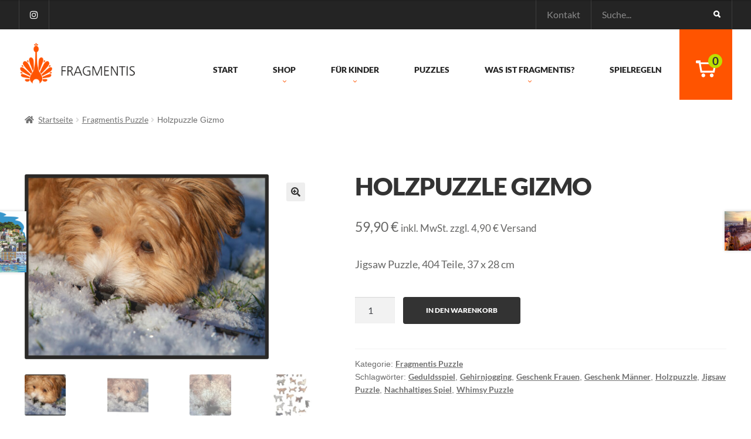

--- FILE ---
content_type: text/html; charset=UTF-8
request_url: https://fragmentis.de/produkt/holzpuzzle-gizmo/
body_size: 18273
content:
<!doctype html>

<html lang="de">
<head>
<meta charset="UTF-8">
<meta name="viewport" content="width=device-width, initial-scale=1, maximum-scale=2.0">
<link rel="profile" href="http://gmpg.org/xfn/11">
<link rel="pingback" href="https://fragmentis.de/wordpress/xmlrpc.php">


<title>Holzpuzzle Gizmo &#8211; Fragmentis</title>
<meta name='robots' content='max-image-preview:large' />
	<style>img:is([sizes="auto" i], [sizes^="auto," i]) { contain-intrinsic-size: 3000px 1500px }</style>
	<link rel="alternate" type="application/rss+xml" title="Fragmentis &raquo; Feed" href="https://fragmentis.de/feed/" />
<link rel="alternate" type="application/rss+xml" title="Fragmentis &raquo; Kommentar-Feed" href="https://fragmentis.de/comments/feed/" />
<script>
window._wpemojiSettings = {"baseUrl":"https:\/\/s.w.org\/images\/core\/emoji\/15.0.3\/72x72\/","ext":".png","svgUrl":"https:\/\/s.w.org\/images\/core\/emoji\/15.0.3\/svg\/","svgExt":".svg","source":{"concatemoji":"https:\/\/fragmentis.de\/wordpress\/wp-includes\/js\/wp-emoji-release.min.js?ver=6.7.4"}};
/*! This file is auto-generated */
!function(i,n){var o,s,e;function c(e){try{var t={supportTests:e,timestamp:(new Date).valueOf()};sessionStorage.setItem(o,JSON.stringify(t))}catch(e){}}function p(e,t,n){e.clearRect(0,0,e.canvas.width,e.canvas.height),e.fillText(t,0,0);var t=new Uint32Array(e.getImageData(0,0,e.canvas.width,e.canvas.height).data),r=(e.clearRect(0,0,e.canvas.width,e.canvas.height),e.fillText(n,0,0),new Uint32Array(e.getImageData(0,0,e.canvas.width,e.canvas.height).data));return t.every(function(e,t){return e===r[t]})}function u(e,t,n){switch(t){case"flag":return n(e,"\ud83c\udff3\ufe0f\u200d\u26a7\ufe0f","\ud83c\udff3\ufe0f\u200b\u26a7\ufe0f")?!1:!n(e,"\ud83c\uddfa\ud83c\uddf3","\ud83c\uddfa\u200b\ud83c\uddf3")&&!n(e,"\ud83c\udff4\udb40\udc67\udb40\udc62\udb40\udc65\udb40\udc6e\udb40\udc67\udb40\udc7f","\ud83c\udff4\u200b\udb40\udc67\u200b\udb40\udc62\u200b\udb40\udc65\u200b\udb40\udc6e\u200b\udb40\udc67\u200b\udb40\udc7f");case"emoji":return!n(e,"\ud83d\udc26\u200d\u2b1b","\ud83d\udc26\u200b\u2b1b")}return!1}function f(e,t,n){var r="undefined"!=typeof WorkerGlobalScope&&self instanceof WorkerGlobalScope?new OffscreenCanvas(300,150):i.createElement("canvas"),a=r.getContext("2d",{willReadFrequently:!0}),o=(a.textBaseline="top",a.font="600 32px Arial",{});return e.forEach(function(e){o[e]=t(a,e,n)}),o}function t(e){var t=i.createElement("script");t.src=e,t.defer=!0,i.head.appendChild(t)}"undefined"!=typeof Promise&&(o="wpEmojiSettingsSupports",s=["flag","emoji"],n.supports={everything:!0,everythingExceptFlag:!0},e=new Promise(function(e){i.addEventListener("DOMContentLoaded",e,{once:!0})}),new Promise(function(t){var n=function(){try{var e=JSON.parse(sessionStorage.getItem(o));if("object"==typeof e&&"number"==typeof e.timestamp&&(new Date).valueOf()<e.timestamp+604800&&"object"==typeof e.supportTests)return e.supportTests}catch(e){}return null}();if(!n){if("undefined"!=typeof Worker&&"undefined"!=typeof OffscreenCanvas&&"undefined"!=typeof URL&&URL.createObjectURL&&"undefined"!=typeof Blob)try{var e="postMessage("+f.toString()+"("+[JSON.stringify(s),u.toString(),p.toString()].join(",")+"));",r=new Blob([e],{type:"text/javascript"}),a=new Worker(URL.createObjectURL(r),{name:"wpTestEmojiSupports"});return void(a.onmessage=function(e){c(n=e.data),a.terminate(),t(n)})}catch(e){}c(n=f(s,u,p))}t(n)}).then(function(e){for(var t in e)n.supports[t]=e[t],n.supports.everything=n.supports.everything&&n.supports[t],"flag"!==t&&(n.supports.everythingExceptFlag=n.supports.everythingExceptFlag&&n.supports[t]);n.supports.everythingExceptFlag=n.supports.everythingExceptFlag&&!n.supports.flag,n.DOMReady=!1,n.readyCallback=function(){n.DOMReady=!0}}).then(function(){return e}).then(function(){var e;n.supports.everything||(n.readyCallback(),(e=n.source||{}).concatemoji?t(e.concatemoji):e.wpemoji&&e.twemoji&&(t(e.twemoji),t(e.wpemoji)))}))}((window,document),window._wpemojiSettings);
</script>
<style id='wp-emoji-styles-inline-css'>

	img.wp-smiley, img.emoji {
		display: inline !important;
		border: none !important;
		box-shadow: none !important;
		height: 1em !important;
		width: 1em !important;
		margin: 0 0.07em !important;
		vertical-align: -0.1em !important;
		background: none !important;
		padding: 0 !important;
	}
</style>
<link rel='stylesheet' id='wp-block-library-css' href='https://fragmentis.de/wordpress/wp-includes/css/dist/block-library/style.min.css?ver=6.7.4' media='all' />
<style id='wp-block-library-theme-inline-css'>
.wp-block-audio :where(figcaption){color:#555;font-size:13px;text-align:center}.is-dark-theme .wp-block-audio :where(figcaption){color:#ffffffa6}.wp-block-audio{margin:0 0 1em}.wp-block-code{border:1px solid #ccc;border-radius:4px;font-family:Menlo,Consolas,monaco,monospace;padding:.8em 1em}.wp-block-embed :where(figcaption){color:#555;font-size:13px;text-align:center}.is-dark-theme .wp-block-embed :where(figcaption){color:#ffffffa6}.wp-block-embed{margin:0 0 1em}.blocks-gallery-caption{color:#555;font-size:13px;text-align:center}.is-dark-theme .blocks-gallery-caption{color:#ffffffa6}:root :where(.wp-block-image figcaption){color:#555;font-size:13px;text-align:center}.is-dark-theme :root :where(.wp-block-image figcaption){color:#ffffffa6}.wp-block-image{margin:0 0 1em}.wp-block-pullquote{border-bottom:4px solid;border-top:4px solid;color:currentColor;margin-bottom:1.75em}.wp-block-pullquote cite,.wp-block-pullquote footer,.wp-block-pullquote__citation{color:currentColor;font-size:.8125em;font-style:normal;text-transform:uppercase}.wp-block-quote{border-left:.25em solid;margin:0 0 1.75em;padding-left:1em}.wp-block-quote cite,.wp-block-quote footer{color:currentColor;font-size:.8125em;font-style:normal;position:relative}.wp-block-quote:where(.has-text-align-right){border-left:none;border-right:.25em solid;padding-left:0;padding-right:1em}.wp-block-quote:where(.has-text-align-center){border:none;padding-left:0}.wp-block-quote.is-large,.wp-block-quote.is-style-large,.wp-block-quote:where(.is-style-plain){border:none}.wp-block-search .wp-block-search__label{font-weight:700}.wp-block-search__button{border:1px solid #ccc;padding:.375em .625em}:where(.wp-block-group.has-background){padding:1.25em 2.375em}.wp-block-separator.has-css-opacity{opacity:.4}.wp-block-separator{border:none;border-bottom:2px solid;margin-left:auto;margin-right:auto}.wp-block-separator.has-alpha-channel-opacity{opacity:1}.wp-block-separator:not(.is-style-wide):not(.is-style-dots){width:100px}.wp-block-separator.has-background:not(.is-style-dots){border-bottom:none;height:1px}.wp-block-separator.has-background:not(.is-style-wide):not(.is-style-dots){height:2px}.wp-block-table{margin:0 0 1em}.wp-block-table td,.wp-block-table th{word-break:normal}.wp-block-table :where(figcaption){color:#555;font-size:13px;text-align:center}.is-dark-theme .wp-block-table :where(figcaption){color:#ffffffa6}.wp-block-video :where(figcaption){color:#555;font-size:13px;text-align:center}.is-dark-theme .wp-block-video :where(figcaption){color:#ffffffa6}.wp-block-video{margin:0 0 1em}:root :where(.wp-block-template-part.has-background){margin-bottom:0;margin-top:0;padding:1.25em 2.375em}
</style>
<link rel='stylesheet' id='storefront-gutenberg-blocks-css' href='https://fragmentis.de/wordpress/wp-content/themes/storefront/assets/css/base/gutenberg-blocks.css?ver=4.6.0' media='all' />
<style id='storefront-gutenberg-blocks-inline-css'>

				.wp-block-button__link:not(.has-text-color) {
					color: #333333;
				}

				.wp-block-button__link:not(.has-text-color):hover,
				.wp-block-button__link:not(.has-text-color):focus,
				.wp-block-button__link:not(.has-text-color):active {
					color: #333333;
				}

				.wp-block-button__link:not(.has-background) {
					background-color: #eeeeee;
				}

				.wp-block-button__link:not(.has-background):hover,
				.wp-block-button__link:not(.has-background):focus,
				.wp-block-button__link:not(.has-background):active {
					border-color: #d5d5d5;
					background-color: #d5d5d5;
				}

				.wc-block-grid__products .wc-block-grid__product .wp-block-button__link {
					background-color: #eeeeee;
					border-color: #eeeeee;
					color: #333333;
				}

				.wp-block-quote footer,
				.wp-block-quote cite,
				.wp-block-quote__citation {
					color: #6d6d6d;
				}

				.wp-block-pullquote cite,
				.wp-block-pullquote footer,
				.wp-block-pullquote__citation {
					color: #6d6d6d;
				}

				.wp-block-image figcaption {
					color: #6d6d6d;
				}

				.wp-block-separator.is-style-dots::before {
					color: #333333;
				}

				.wp-block-file a.wp-block-file__button {
					color: #333333;
					background-color: #eeeeee;
					border-color: #eeeeee;
				}

				.wp-block-file a.wp-block-file__button:hover,
				.wp-block-file a.wp-block-file__button:focus,
				.wp-block-file a.wp-block-file__button:active {
					color: #333333;
					background-color: #d5d5d5;
				}

				.wp-block-code,
				.wp-block-preformatted pre {
					color: #6d6d6d;
				}

				.wp-block-table:not( .has-background ):not( .is-style-stripes ) tbody tr:nth-child(2n) td {
					background-color: #fdfdfd;
				}

				.wp-block-cover .wp-block-cover__inner-container h1:not(.has-text-color),
				.wp-block-cover .wp-block-cover__inner-container h2:not(.has-text-color),
				.wp-block-cover .wp-block-cover__inner-container h3:not(.has-text-color),
				.wp-block-cover .wp-block-cover__inner-container h4:not(.has-text-color),
				.wp-block-cover .wp-block-cover__inner-container h5:not(.has-text-color),
				.wp-block-cover .wp-block-cover__inner-container h6:not(.has-text-color) {
					color: #000000;
				}

				.wc-block-components-price-slider__range-input-progress,
				.rtl .wc-block-components-price-slider__range-input-progress {
					--range-color: #ff5400;
				}

				/* Target only IE11 */
				@media all and (-ms-high-contrast: none), (-ms-high-contrast: active) {
					.wc-block-components-price-slider__range-input-progress {
						background: #ff5400;
					}
				}

				.wc-block-components-button:not(.is-link) {
					background-color: #333333;
					color: #ffffff;
				}

				.wc-block-components-button:not(.is-link):hover,
				.wc-block-components-button:not(.is-link):focus,
				.wc-block-components-button:not(.is-link):active {
					background-color: #1a1a1a;
					color: #ffffff;
				}

				.wc-block-components-button:not(.is-link):disabled {
					background-color: #333333;
					color: #ffffff;
				}

				.wc-block-cart__submit-container {
					background-color: #ffffff;
				}

				.wc-block-cart__submit-container::before {
					color: rgba(220,220,220,0.5);
				}

				.wc-block-components-order-summary-item__quantity {
					background-color: #ffffff;
					border-color: #6d6d6d;
					box-shadow: 0 0 0 2px #ffffff;
					color: #6d6d6d;
				}
			
</style>
<style id='classic-theme-styles-inline-css'>
/*! This file is auto-generated */
.wp-block-button__link{color:#fff;background-color:#32373c;border-radius:9999px;box-shadow:none;text-decoration:none;padding:calc(.667em + 2px) calc(1.333em + 2px);font-size:1.125em}.wp-block-file__button{background:#32373c;color:#fff;text-decoration:none}
</style>
<style id='global-styles-inline-css'>
:root{--wp--preset--aspect-ratio--square: 1;--wp--preset--aspect-ratio--4-3: 4/3;--wp--preset--aspect-ratio--3-4: 3/4;--wp--preset--aspect-ratio--3-2: 3/2;--wp--preset--aspect-ratio--2-3: 2/3;--wp--preset--aspect-ratio--16-9: 16/9;--wp--preset--aspect-ratio--9-16: 9/16;--wp--preset--color--black: #000000;--wp--preset--color--cyan-bluish-gray: #abb8c3;--wp--preset--color--white: #ffffff;--wp--preset--color--pale-pink: #f78da7;--wp--preset--color--vivid-red: #cf2e2e;--wp--preset--color--luminous-vivid-orange: #ff6900;--wp--preset--color--luminous-vivid-amber: #fcb900;--wp--preset--color--light-green-cyan: #7bdcb5;--wp--preset--color--vivid-green-cyan: #00d084;--wp--preset--color--pale-cyan-blue: #8ed1fc;--wp--preset--color--vivid-cyan-blue: #0693e3;--wp--preset--color--vivid-purple: #9b51e0;--wp--preset--gradient--vivid-cyan-blue-to-vivid-purple: linear-gradient(135deg,rgba(6,147,227,1) 0%,rgb(155,81,224) 100%);--wp--preset--gradient--light-green-cyan-to-vivid-green-cyan: linear-gradient(135deg,rgb(122,220,180) 0%,rgb(0,208,130) 100%);--wp--preset--gradient--luminous-vivid-amber-to-luminous-vivid-orange: linear-gradient(135deg,rgba(252,185,0,1) 0%,rgba(255,105,0,1) 100%);--wp--preset--gradient--luminous-vivid-orange-to-vivid-red: linear-gradient(135deg,rgba(255,105,0,1) 0%,rgb(207,46,46) 100%);--wp--preset--gradient--very-light-gray-to-cyan-bluish-gray: linear-gradient(135deg,rgb(238,238,238) 0%,rgb(169,184,195) 100%);--wp--preset--gradient--cool-to-warm-spectrum: linear-gradient(135deg,rgb(74,234,220) 0%,rgb(151,120,209) 20%,rgb(207,42,186) 40%,rgb(238,44,130) 60%,rgb(251,105,98) 80%,rgb(254,248,76) 100%);--wp--preset--gradient--blush-light-purple: linear-gradient(135deg,rgb(255,206,236) 0%,rgb(152,150,240) 100%);--wp--preset--gradient--blush-bordeaux: linear-gradient(135deg,rgb(254,205,165) 0%,rgb(254,45,45) 50%,rgb(107,0,62) 100%);--wp--preset--gradient--luminous-dusk: linear-gradient(135deg,rgb(255,203,112) 0%,rgb(199,81,192) 50%,rgb(65,88,208) 100%);--wp--preset--gradient--pale-ocean: linear-gradient(135deg,rgb(255,245,203) 0%,rgb(182,227,212) 50%,rgb(51,167,181) 100%);--wp--preset--gradient--electric-grass: linear-gradient(135deg,rgb(202,248,128) 0%,rgb(113,206,126) 100%);--wp--preset--gradient--midnight: linear-gradient(135deg,rgb(2,3,129) 0%,rgb(40,116,252) 100%);--wp--preset--font-size--small: 14px;--wp--preset--font-size--medium: 23px;--wp--preset--font-size--large: 26px;--wp--preset--font-size--x-large: 42px;--wp--preset--font-size--normal: 16px;--wp--preset--font-size--huge: 37px;--wp--preset--font-family--inter: "Inter", sans-serif;--wp--preset--font-family--cardo: Cardo;--wp--preset--spacing--20: 0.44rem;--wp--preset--spacing--30: 0.67rem;--wp--preset--spacing--40: 1rem;--wp--preset--spacing--50: 1.5rem;--wp--preset--spacing--60: 2.25rem;--wp--preset--spacing--70: 3.38rem;--wp--preset--spacing--80: 5.06rem;--wp--preset--shadow--natural: 6px 6px 9px rgba(0, 0, 0, 0.2);--wp--preset--shadow--deep: 12px 12px 50px rgba(0, 0, 0, 0.4);--wp--preset--shadow--sharp: 6px 6px 0px rgba(0, 0, 0, 0.2);--wp--preset--shadow--outlined: 6px 6px 0px -3px rgba(255, 255, 255, 1), 6px 6px rgba(0, 0, 0, 1);--wp--preset--shadow--crisp: 6px 6px 0px rgba(0, 0, 0, 1);}:root :where(.is-layout-flow) > :first-child{margin-block-start: 0;}:root :where(.is-layout-flow) > :last-child{margin-block-end: 0;}:root :where(.is-layout-flow) > *{margin-block-start: 24px;margin-block-end: 0;}:root :where(.is-layout-constrained) > :first-child{margin-block-start: 0;}:root :where(.is-layout-constrained) > :last-child{margin-block-end: 0;}:root :where(.is-layout-constrained) > *{margin-block-start: 24px;margin-block-end: 0;}:root :where(.is-layout-flex){gap: 24px;}:root :where(.is-layout-grid){gap: 24px;}body .is-layout-flex{display: flex;}.is-layout-flex{flex-wrap: wrap;align-items: center;}.is-layout-flex > :is(*, div){margin: 0;}body .is-layout-grid{display: grid;}.is-layout-grid > :is(*, div){margin: 0;}.has-black-color{color: var(--wp--preset--color--black) !important;}.has-cyan-bluish-gray-color{color: var(--wp--preset--color--cyan-bluish-gray) !important;}.has-white-color{color: var(--wp--preset--color--white) !important;}.has-pale-pink-color{color: var(--wp--preset--color--pale-pink) !important;}.has-vivid-red-color{color: var(--wp--preset--color--vivid-red) !important;}.has-luminous-vivid-orange-color{color: var(--wp--preset--color--luminous-vivid-orange) !important;}.has-luminous-vivid-amber-color{color: var(--wp--preset--color--luminous-vivid-amber) !important;}.has-light-green-cyan-color{color: var(--wp--preset--color--light-green-cyan) !important;}.has-vivid-green-cyan-color{color: var(--wp--preset--color--vivid-green-cyan) !important;}.has-pale-cyan-blue-color{color: var(--wp--preset--color--pale-cyan-blue) !important;}.has-vivid-cyan-blue-color{color: var(--wp--preset--color--vivid-cyan-blue) !important;}.has-vivid-purple-color{color: var(--wp--preset--color--vivid-purple) !important;}.has-black-background-color{background-color: var(--wp--preset--color--black) !important;}.has-cyan-bluish-gray-background-color{background-color: var(--wp--preset--color--cyan-bluish-gray) !important;}.has-white-background-color{background-color: var(--wp--preset--color--white) !important;}.has-pale-pink-background-color{background-color: var(--wp--preset--color--pale-pink) !important;}.has-vivid-red-background-color{background-color: var(--wp--preset--color--vivid-red) !important;}.has-luminous-vivid-orange-background-color{background-color: var(--wp--preset--color--luminous-vivid-orange) !important;}.has-luminous-vivid-amber-background-color{background-color: var(--wp--preset--color--luminous-vivid-amber) !important;}.has-light-green-cyan-background-color{background-color: var(--wp--preset--color--light-green-cyan) !important;}.has-vivid-green-cyan-background-color{background-color: var(--wp--preset--color--vivid-green-cyan) !important;}.has-pale-cyan-blue-background-color{background-color: var(--wp--preset--color--pale-cyan-blue) !important;}.has-vivid-cyan-blue-background-color{background-color: var(--wp--preset--color--vivid-cyan-blue) !important;}.has-vivid-purple-background-color{background-color: var(--wp--preset--color--vivid-purple) !important;}.has-black-border-color{border-color: var(--wp--preset--color--black) !important;}.has-cyan-bluish-gray-border-color{border-color: var(--wp--preset--color--cyan-bluish-gray) !important;}.has-white-border-color{border-color: var(--wp--preset--color--white) !important;}.has-pale-pink-border-color{border-color: var(--wp--preset--color--pale-pink) !important;}.has-vivid-red-border-color{border-color: var(--wp--preset--color--vivid-red) !important;}.has-luminous-vivid-orange-border-color{border-color: var(--wp--preset--color--luminous-vivid-orange) !important;}.has-luminous-vivid-amber-border-color{border-color: var(--wp--preset--color--luminous-vivid-amber) !important;}.has-light-green-cyan-border-color{border-color: var(--wp--preset--color--light-green-cyan) !important;}.has-vivid-green-cyan-border-color{border-color: var(--wp--preset--color--vivid-green-cyan) !important;}.has-pale-cyan-blue-border-color{border-color: var(--wp--preset--color--pale-cyan-blue) !important;}.has-vivid-cyan-blue-border-color{border-color: var(--wp--preset--color--vivid-cyan-blue) !important;}.has-vivid-purple-border-color{border-color: var(--wp--preset--color--vivid-purple) !important;}.has-vivid-cyan-blue-to-vivid-purple-gradient-background{background: var(--wp--preset--gradient--vivid-cyan-blue-to-vivid-purple) !important;}.has-light-green-cyan-to-vivid-green-cyan-gradient-background{background: var(--wp--preset--gradient--light-green-cyan-to-vivid-green-cyan) !important;}.has-luminous-vivid-amber-to-luminous-vivid-orange-gradient-background{background: var(--wp--preset--gradient--luminous-vivid-amber-to-luminous-vivid-orange) !important;}.has-luminous-vivid-orange-to-vivid-red-gradient-background{background: var(--wp--preset--gradient--luminous-vivid-orange-to-vivid-red) !important;}.has-very-light-gray-to-cyan-bluish-gray-gradient-background{background: var(--wp--preset--gradient--very-light-gray-to-cyan-bluish-gray) !important;}.has-cool-to-warm-spectrum-gradient-background{background: var(--wp--preset--gradient--cool-to-warm-spectrum) !important;}.has-blush-light-purple-gradient-background{background: var(--wp--preset--gradient--blush-light-purple) !important;}.has-blush-bordeaux-gradient-background{background: var(--wp--preset--gradient--blush-bordeaux) !important;}.has-luminous-dusk-gradient-background{background: var(--wp--preset--gradient--luminous-dusk) !important;}.has-pale-ocean-gradient-background{background: var(--wp--preset--gradient--pale-ocean) !important;}.has-electric-grass-gradient-background{background: var(--wp--preset--gradient--electric-grass) !important;}.has-midnight-gradient-background{background: var(--wp--preset--gradient--midnight) !important;}.has-small-font-size{font-size: var(--wp--preset--font-size--small) !important;}.has-medium-font-size{font-size: var(--wp--preset--font-size--medium) !important;}.has-large-font-size{font-size: var(--wp--preset--font-size--large) !important;}.has-x-large-font-size{font-size: var(--wp--preset--font-size--x-large) !important;}
:root :where(.wp-block-pullquote){font-size: 1.5em;line-height: 1.6;}
</style>
<link rel='stylesheet' id='contact-form-7-css' href='https://fragmentis.de/wordpress/wp-content/plugins/contact-form-7/includes/css/styles.css?ver=6.0' media='all' />
<link rel='stylesheet' id='photoswipe-css' href='https://fragmentis.de/wordpress/wp-content/plugins/woocommerce/assets/css/photoswipe/photoswipe.min.css?ver=9.4.4' media='all' />
<link rel='stylesheet' id='photoswipe-default-skin-css' href='https://fragmentis.de/wordpress/wp-content/plugins/woocommerce/assets/css/photoswipe/default-skin/default-skin.min.css?ver=9.4.4' media='all' />
<style id='woocommerce-inline-inline-css'>
.woocommerce form .form-row .required { visibility: visible; }
</style>
<link rel='stylesheet' id='storefront-style-css' href='https://fragmentis.de/wordpress/wp-content/themes/storefront/style.css?ver=4.6.0' media='all' />
<style id='storefront-style-inline-css'>

			.main-navigation ul li a,
			.site-title a,
			ul.menu li a,
			.site-branding h1 a,
			button.menu-toggle,
			button.menu-toggle:hover,
			.handheld-navigation .dropdown-toggle {
				color: #333333;
			}

			button.menu-toggle,
			button.menu-toggle:hover {
				border-color: #333333;
			}

			.main-navigation ul li a:hover,
			.main-navigation ul li:hover > a,
			.site-title a:hover,
			.site-header ul.menu li.current-menu-item > a {
				color: #747474;
			}

			table:not( .has-background ) th {
				background-color: #f8f8f8;
			}

			table:not( .has-background ) tbody td {
				background-color: #fdfdfd;
			}

			table:not( .has-background ) tbody tr:nth-child(2n) td,
			fieldset,
			fieldset legend {
				background-color: #fbfbfb;
			}

			.site-header,
			.secondary-navigation ul ul,
			.main-navigation ul.menu > li.menu-item-has-children:after,
			.secondary-navigation ul.menu ul,
			.storefront-handheld-footer-bar,
			.storefront-handheld-footer-bar ul li > a,
			.storefront-handheld-footer-bar ul li.search .site-search,
			button.menu-toggle,
			button.menu-toggle:hover {
				background-color: #ffffff;
			}

			p.site-description,
			.site-header,
			.storefront-handheld-footer-bar {
				color: #404040;
			}

			button.menu-toggle:after,
			button.menu-toggle:before,
			button.menu-toggle span:before {
				background-color: #333333;
			}

			h1, h2, h3, h4, h5, h6, .wc-block-grid__product-title {
				color: #333333;
			}

			.widget h1 {
				border-bottom-color: #333333;
			}

			body,
			.secondary-navigation a {
				color: #6d6d6d;
			}

			.widget-area .widget a,
			.hentry .entry-header .posted-on a,
			.hentry .entry-header .post-author a,
			.hentry .entry-header .post-comments a,
			.hentry .entry-header .byline a {
				color: #727272;
			}

			a {
				color: #ff5400;
			}

			a:focus,
			button:focus,
			.button.alt:focus,
			input:focus,
			textarea:focus,
			input[type="button"]:focus,
			input[type="reset"]:focus,
			input[type="submit"]:focus,
			input[type="email"]:focus,
			input[type="tel"]:focus,
			input[type="url"]:focus,
			input[type="password"]:focus,
			input[type="search"]:focus {
				outline-color: #ff5400;
			}

			button, input[type="button"], input[type="reset"], input[type="submit"], .button, .widget a.button {
				background-color: #eeeeee;
				border-color: #eeeeee;
				color: #333333;
			}

			button:hover, input[type="button"]:hover, input[type="reset"]:hover, input[type="submit"]:hover, .button:hover, .widget a.button:hover {
				background-color: #d5d5d5;
				border-color: #d5d5d5;
				color: #333333;
			}

			button.alt, input[type="button"].alt, input[type="reset"].alt, input[type="submit"].alt, .button.alt, .widget-area .widget a.button.alt {
				background-color: #333333;
				border-color: #333333;
				color: #ffffff;
			}

			button.alt:hover, input[type="button"].alt:hover, input[type="reset"].alt:hover, input[type="submit"].alt:hover, .button.alt:hover, .widget-area .widget a.button.alt:hover {
				background-color: #1a1a1a;
				border-color: #1a1a1a;
				color: #ffffff;
			}

			.pagination .page-numbers li .page-numbers.current {
				background-color: #e6e6e6;
				color: #636363;
			}

			#comments .comment-list .comment-content .comment-text {
				background-color: #f8f8f8;
			}

			.site-footer {
				background-color: #f0f0f0;
				color: #6d6d6d;
			}

			.site-footer a:not(.button):not(.components-button) {
				color: #333333;
			}

			.site-footer .storefront-handheld-footer-bar a:not(.button):not(.components-button) {
				color: #333333;
			}

			.site-footer h1, .site-footer h2, .site-footer h3, .site-footer h4, .site-footer h5, .site-footer h6, .site-footer .widget .widget-title, .site-footer .widget .widgettitle {
				color: #333333;
			}

			.page-template-template-homepage.has-post-thumbnail .type-page.has-post-thumbnail .entry-title {
				color: #000000;
			}

			.page-template-template-homepage.has-post-thumbnail .type-page.has-post-thumbnail .entry-content {
				color: #000000;
			}

			@media screen and ( min-width: 768px ) {
				.secondary-navigation ul.menu a:hover {
					color: #595959;
				}

				.secondary-navigation ul.menu a {
					color: #404040;
				}

				.main-navigation ul.menu ul.sub-menu,
				.main-navigation ul.nav-menu ul.children {
					background-color: #f0f0f0;
				}

				.site-header {
					border-bottom-color: #f0f0f0;
				}
			}
</style>
<link rel='stylesheet' id='storefront-icons-css' href='https://fragmentis.de/wordpress/wp-content/themes/storefront/assets/css/base/icons.css?ver=4.6.0' media='all' />
<link rel='stylesheet' id='storefront-woocommerce-style-css' href='https://fragmentis.de/wordpress/wp-content/themes/storefront/assets/css/woocommerce/woocommerce.css?ver=4.6.0' media='all' />
<style id='storefront-woocommerce-style-inline-css'>
@font-face {
				font-family: star;
				src: url(https://fragmentis.de/wordpress/wp-content/plugins/woocommerce/assets/fonts/star.eot);
				src:
					url(https://fragmentis.de/wordpress/wp-content/plugins/woocommerce/assets/fonts/star.eot?#iefix) format("embedded-opentype"),
					url(https://fragmentis.de/wordpress/wp-content/plugins/woocommerce/assets/fonts/star.woff) format("woff"),
					url(https://fragmentis.de/wordpress/wp-content/plugins/woocommerce/assets/fonts/star.ttf) format("truetype"),
					url(https://fragmentis.de/wordpress/wp-content/plugins/woocommerce/assets/fonts/star.svg#star) format("svg");
				font-weight: 400;
				font-style: normal;
			}
			@font-face {
				font-family: WooCommerce;
				src: url(https://fragmentis.de/wordpress/wp-content/plugins/woocommerce/assets/fonts/WooCommerce.eot);
				src:
					url(https://fragmentis.de/wordpress/wp-content/plugins/woocommerce/assets/fonts/WooCommerce.eot?#iefix) format("embedded-opentype"),
					url(https://fragmentis.de/wordpress/wp-content/plugins/woocommerce/assets/fonts/WooCommerce.woff) format("woff"),
					url(https://fragmentis.de/wordpress/wp-content/plugins/woocommerce/assets/fonts/WooCommerce.ttf) format("truetype"),
					url(https://fragmentis.de/wordpress/wp-content/plugins/woocommerce/assets/fonts/WooCommerce.svg#WooCommerce) format("svg");
				font-weight: 400;
				font-style: normal;
			}

			a.cart-contents,
			.site-header-cart .widget_shopping_cart a {
				color: #333333;
			}

			a.cart-contents:hover,
			.site-header-cart .widget_shopping_cart a:hover,
			.site-header-cart:hover > li > a {
				color: #747474;
			}

			table.cart td.product-remove,
			table.cart td.actions {
				border-top-color: #ffffff;
			}

			.storefront-handheld-footer-bar ul li.cart .count {
				background-color: #333333;
				color: #ffffff;
				border-color: #ffffff;
			}

			.woocommerce-tabs ul.tabs li.active a,
			ul.products li.product .price,
			.onsale,
			.wc-block-grid__product-onsale,
			.widget_search form:before,
			.widget_product_search form:before {
				color: #6d6d6d;
			}

			.woocommerce-breadcrumb a,
			a.woocommerce-review-link,
			.product_meta a {
				color: #727272;
			}

			.wc-block-grid__product-onsale,
			.onsale {
				border-color: #6d6d6d;
			}

			.star-rating span:before,
			.quantity .plus, .quantity .minus,
			p.stars a:hover:after,
			p.stars a:after,
			.star-rating span:before,
			#payment .payment_methods li input[type=radio]:first-child:checked+label:before {
				color: #ff5400;
			}

			.widget_price_filter .ui-slider .ui-slider-range,
			.widget_price_filter .ui-slider .ui-slider-handle {
				background-color: #ff5400;
			}

			.order_details {
				background-color: #f8f8f8;
			}

			.order_details > li {
				border-bottom: 1px dotted #e3e3e3;
			}

			.order_details:before,
			.order_details:after {
				background: -webkit-linear-gradient(transparent 0,transparent 0),-webkit-linear-gradient(135deg,#f8f8f8 33.33%,transparent 33.33%),-webkit-linear-gradient(45deg,#f8f8f8 33.33%,transparent 33.33%)
			}

			#order_review {
				background-color: #ffffff;
			}

			#payment .payment_methods > li .payment_box,
			#payment .place-order {
				background-color: #fafafa;
			}

			#payment .payment_methods > li:not(.woocommerce-notice) {
				background-color: #f5f5f5;
			}

			#payment .payment_methods > li:not(.woocommerce-notice):hover {
				background-color: #f0f0f0;
			}

			.woocommerce-pagination .page-numbers li .page-numbers.current {
				background-color: #e6e6e6;
				color: #636363;
			}

			.wc-block-grid__product-onsale,
			.onsale,
			.woocommerce-pagination .page-numbers li .page-numbers:not(.current) {
				color: #6d6d6d;
			}

			p.stars a:before,
			p.stars a:hover~a:before,
			p.stars.selected a.active~a:before {
				color: #6d6d6d;
			}

			p.stars.selected a.active:before,
			p.stars:hover a:before,
			p.stars.selected a:not(.active):before,
			p.stars.selected a.active:before {
				color: #ff5400;
			}

			.single-product div.product .woocommerce-product-gallery .woocommerce-product-gallery__trigger {
				background-color: #eeeeee;
				color: #333333;
			}

			.single-product div.product .woocommerce-product-gallery .woocommerce-product-gallery__trigger:hover {
				background-color: #d5d5d5;
				border-color: #d5d5d5;
				color: #333333;
			}

			.button.added_to_cart:focus,
			.button.wc-forward:focus {
				outline-color: #ff5400;
			}

			.added_to_cart,
			.site-header-cart .widget_shopping_cart a.button,
			.wc-block-grid__products .wc-block-grid__product .wp-block-button__link {
				background-color: #eeeeee;
				border-color: #eeeeee;
				color: #333333;
			}

			.added_to_cart:hover,
			.site-header-cart .widget_shopping_cart a.button:hover,
			.wc-block-grid__products .wc-block-grid__product .wp-block-button__link:hover {
				background-color: #d5d5d5;
				border-color: #d5d5d5;
				color: #333333;
			}

			.added_to_cart.alt, .added_to_cart, .widget a.button.checkout {
				background-color: #333333;
				border-color: #333333;
				color: #ffffff;
			}

			.added_to_cart.alt:hover, .added_to_cart:hover, .widget a.button.checkout:hover {
				background-color: #1a1a1a;
				border-color: #1a1a1a;
				color: #ffffff;
			}

			.button.loading {
				color: #eeeeee;
			}

			.button.loading:hover {
				background-color: #eeeeee;
			}

			.button.loading:after {
				color: #333333;
			}

			@media screen and ( min-width: 768px ) {
				.site-header-cart .widget_shopping_cart,
				.site-header .product_list_widget li .quantity {
					color: #404040;
				}

				.site-header-cart .widget_shopping_cart .buttons,
				.site-header-cart .widget_shopping_cart .total {
					background-color: #f5f5f5;
				}

				.site-header-cart .widget_shopping_cart {
					background-color: #f0f0f0;
				}
			}
				.storefront-product-pagination a {
					color: #6d6d6d;
					background-color: #ffffff;
				}
				.storefront-sticky-add-to-cart {
					color: #6d6d6d;
					background-color: #ffffff;
				}

				.storefront-sticky-add-to-cart a:not(.button) {
					color: #333333;
				}
</style>
<link rel='stylesheet' id='storefront-child-style-css' href='https://fragmentis.de/wordpress/wp-content/themes/fragmentis/style.css?ver=1.0' media='all' />
<link rel='stylesheet' id='wpgdprc-front-css-css' href='https://fragmentis.de/wordpress/wp-content/plugins/wp-gdpr-compliance/Assets/css/front.css?ver=1699541838' media='all' />
<style id='wpgdprc-front-css-inline-css'>
:root{--wp-gdpr--bar--background-color: #000000;--wp-gdpr--bar--color: #ffffff;--wp-gdpr--button--background-color: #ffffff;--wp-gdpr--button--background-color--darken: #d8d8d8;--wp-gdpr--button--color: #ffffff;}
</style>
<script src="https://fragmentis.de/wordpress/wp-content/themes/fragmentis/js/vendor/jquery-3.1.0.min.js" id="jquery-core-js"></script>
<script src="https://fragmentis.de/wordpress/wp-content/plugins/woocommerce/assets/js/jquery-blockui/jquery.blockUI.min.js?ver=2.7.0-wc.9.4.4" id="jquery-blockui-js" defer data-wp-strategy="defer"></script>
<script id="wc-add-to-cart-js-extra">
var wc_add_to_cart_params = {"ajax_url":"\/wordpress\/wp-admin\/admin-ajax.php","wc_ajax_url":"\/?wc-ajax=%%endpoint%%","i18n_view_cart":"Warenkorb anzeigen","cart_url":"https:\/\/fragmentis.de\/warenkorb\/","is_cart":"","cart_redirect_after_add":"no"};
</script>
<script src="https://fragmentis.de/wordpress/wp-content/plugins/woocommerce/assets/js/frontend/add-to-cart.min.js?ver=9.4.4" id="wc-add-to-cart-js" defer data-wp-strategy="defer"></script>
<script src="https://fragmentis.de/wordpress/wp-content/plugins/woocommerce/assets/js/zoom/jquery.zoom.min.js?ver=1.7.21-wc.9.4.4" id="zoom-js" defer data-wp-strategy="defer"></script>
<script src="https://fragmentis.de/wordpress/wp-content/plugins/woocommerce/assets/js/flexslider/jquery.flexslider.min.js?ver=2.7.2-wc.9.4.4" id="flexslider-js" defer data-wp-strategy="defer"></script>
<script src="https://fragmentis.de/wordpress/wp-content/plugins/woocommerce/assets/js/photoswipe/photoswipe.min.js?ver=4.1.1-wc.9.4.4" id="photoswipe-js" defer data-wp-strategy="defer"></script>
<script src="https://fragmentis.de/wordpress/wp-content/plugins/woocommerce/assets/js/photoswipe/photoswipe-ui-default.min.js?ver=4.1.1-wc.9.4.4" id="photoswipe-ui-default-js" defer data-wp-strategy="defer"></script>
<script id="wc-single-product-js-extra">
var wc_single_product_params = {"i18n_required_rating_text":"Bitte w\u00e4hlen Sie eine Bewertung","review_rating_required":"no","flexslider":{"rtl":false,"animation":"slide","smoothHeight":true,"directionNav":false,"controlNav":"thumbnails","slideshow":false,"animationSpeed":500,"animationLoop":false,"allowOneSlide":false},"zoom_enabled":"1","zoom_options":[],"photoswipe_enabled":"1","photoswipe_options":{"shareEl":false,"closeOnScroll":false,"history":false,"hideAnimationDuration":0,"showAnimationDuration":0},"flexslider_enabled":"1"};
</script>
<script src="https://fragmentis.de/wordpress/wp-content/plugins/woocommerce/assets/js/frontend/single-product.min.js?ver=9.4.4" id="wc-single-product-js" defer data-wp-strategy="defer"></script>
<script src="https://fragmentis.de/wordpress/wp-content/plugins/woocommerce/assets/js/js-cookie/js.cookie.min.js?ver=2.1.4-wc.9.4.4" id="js-cookie-js" defer data-wp-strategy="defer"></script>
<script id="woocommerce-js-extra">
var woocommerce_params = {"ajax_url":"\/wordpress\/wp-admin\/admin-ajax.php","wc_ajax_url":"\/?wc-ajax=%%endpoint%%"};
</script>
<script src="https://fragmentis.de/wordpress/wp-content/plugins/woocommerce/assets/js/frontend/woocommerce.min.js?ver=9.4.4" id="woocommerce-js" defer data-wp-strategy="defer"></script>
<script id="wc-cart-fragments-js-extra">
var wc_cart_fragments_params = {"ajax_url":"\/wordpress\/wp-admin\/admin-ajax.php","wc_ajax_url":"\/?wc-ajax=%%endpoint%%","cart_hash_key":"wc_cart_hash_7227784cf7b241867d79c66e3bab966b","fragment_name":"wc_fragments_7227784cf7b241867d79c66e3bab966b","request_timeout":"5000"};
</script>
<script src="https://fragmentis.de/wordpress/wp-content/plugins/woocommerce/assets/js/frontend/cart-fragments.min.js?ver=9.4.4" id="wc-cart-fragments-js" defer data-wp-strategy="defer"></script>
<script id="wpgdprc-front-js-js-extra">
var wpgdprcFront = {"ajaxUrl":"https:\/\/fragmentis.de\/wordpress\/wp-admin\/admin-ajax.php","ajaxNonce":"0d4eacabdf","ajaxArg":"security","pluginPrefix":"wpgdprc","blogId":"1","isMultiSite":"","locale":"de_DE_formal","showSignUpModal":"","showFormModal":"","cookieName":"wpgdprc-consent","consentVersion":"","path":"\/","prefix":"wpgdprc"};
</script>
<script src="https://fragmentis.de/wordpress/wp-content/plugins/wp-gdpr-compliance/Assets/js/front.min.js?ver=1699541838" id="wpgdprc-front-js-js"></script>
<link rel="https://api.w.org/" href="https://fragmentis.de/wp-json/" /><link rel="alternate" title="JSON" type="application/json" href="https://fragmentis.de/wp-json/wp/v2/product/1149" /><link rel="EditURI" type="application/rsd+xml" title="RSD" href="https://fragmentis.de/wordpress/xmlrpc.php?rsd" />
<meta name="generator" content="WordPress 6.7.4" />
<meta name="generator" content="WooCommerce 9.4.4" />
<link rel="canonical" href="https://fragmentis.de/produkt/holzpuzzle-gizmo/" />
<link rel='shortlink' href='https://fragmentis.de/?p=1149' />
<link rel="alternate" title="oEmbed (JSON)" type="application/json+oembed" href="https://fragmentis.de/wp-json/oembed/1.0/embed?url=https%3A%2F%2Ffragmentis.de%2Fprodukt%2Fholzpuzzle-gizmo%2F" />
<link rel="alternate" title="oEmbed (XML)" type="text/xml+oembed" href="https://fragmentis.de/wp-json/oembed/1.0/embed?url=https%3A%2F%2Ffragmentis.de%2Fprodukt%2Fholzpuzzle-gizmo%2F&#038;format=xml" />
	<noscript><style>.woocommerce-product-gallery{ opacity: 1 !important; }</style></noscript>
	<style class='wp-fonts-local'>
@font-face{font-family:Inter;font-style:normal;font-weight:300 900;font-display:fallback;src:url('https://fragmentis.de/wordpress/wp-content/plugins/woocommerce/assets/fonts/Inter-VariableFont_slnt,wght.woff2') format('woff2');font-stretch:normal;}
@font-face{font-family:Cardo;font-style:normal;font-weight:400;font-display:fallback;src:url('https://fragmentis.de/wordpress/wp-content/plugins/woocommerce/assets/fonts/cardo_normal_400.woff2') format('woff2');}
</style>
<link rel="icon" href="https://fragmentis.de/wordpress/wp-content/uploads/2020/11/cropped-favicon-32x32.png" sizes="32x32" />
<link rel="icon" href="https://fragmentis.de/wordpress/wp-content/uploads/2020/11/cropped-favicon-192x192.png" sizes="192x192" />
<link rel="apple-touch-icon" href="https://fragmentis.de/wordpress/wp-content/uploads/2020/11/cropped-favicon-180x180.png" />
<meta name="msapplication-TileImage" content="https://fragmentis.de/wordpress/wp-content/uploads/2020/11/cropped-favicon-270x270.png" />
</head>

<body class="product-template-default single single-product postid-1149 wp-embed-responsive theme-storefront woocommerce woocommerce-page woocommerce-no-js storefront-align-wide right-sidebar woocommerce-active">

<!-- Return to Top -->
<a href="javascript:" id="return-to-top"><i class="fa fa-chevron-up"></i></a>



<div id="page" class="hfeed site">
	

	<!-- WIDGET LINE WRAP -->
	<div class="widget-line-wrap widget-line-1">
		<div class="widget-line">

			<ul class="actions-list left">

				<li class="actions-list-item">
					<div class="social-link">
						<a href="https://www.instagram.com/heike.worel/" target="_blank">
							<i class="fa fa-instagram"></i>
						</a>
					</div>
				</li>

			</ul>

			<ul class="actions-list right">

				<li class="actions-list-item">
					<a class="action-button regular" href="https://fragmentis.de/kontakt">Kontakt</a>
				</li>

				<li class="actions-list-item">

					<form role="search" action="https://fragmentis.de/" method="get" class="search-form">

						<label class="screen-reader-text" for="s">Suche...</label>
						<input type="text" name="s" autocomplete="off" placeholder="Suche...">

						<div class="search-submit">
							<svg class="svg-mag-glass">
								<use xlink:href="#svg-mag-glass"></use>
							</svg>
						</div>

						<div class="search-cancel hidden">
							<svg class="svg-cross">
								<use xlink:href="#svg-cross"></use>
							</svg>
						</div>

					</form>

				</li>

			</ul>

		</div>
	</div>
	<!-- WIDGET LINE WRAP -->

	<!-- WIDGET LINE WRAP -->
	<div class="widget-line-wrap widget-line-2">
		<div class="widget-line">

			<ul class="actions-list">

				<li class="actions-list-item full void">
					<form role="search" action="https://fragmentis.de" method="get" class="search-form">

						<label class="screen-reader-text" for="search">Suche...</label>
						<input type="text" name="s" autocomplete="off" placeholder="Suche...">

						<div class="search-submit">
							<svg class="svg-mag-glass">
								<use xlink:href="#svg-mag-glass"></use>
							</svg>
						</div>

						<div class="search-cancel hidden">
							<svg class="svg-cross">
								<use xlink:href="#svg-cross"></use>
							</svg>
						</div>

					</form>
				</li>

			</ul>

		</div>
	</div>
	<!-- WIDGET LINE WRAP -->

	<!-- NAVIGATION WRAP -->
	<div class="navigation-wrap">
		<nav class="navigation">

			<a href="https://fragmentis.de">
			<figure class="logo">
				<img src="https://fragmentis.de/wordpress/wp-content/themes/fragmentis/img/Logo-Fragmentis-Web.png" alt="logo">
				<figcaption>Fragmentis</figcaption>
			</figure>
			</a>

			<!-- CART DROPDOWN WRAP -->
			<div class="cart-nav-wrap">

				<a class="cart-nav-control" href="https://fragmentis.de/warenkorb/">
					<svg class="svg-cart">
						<use xlink:href="#svg-cart"></use>
					</svg>
					<svg class="svg-cross medium hidden">
						<use xlink:href="#svg-cross"></use>
					</svg>
					<div class="cart-item-quantity">
						<p class="cart-item-counter">
							0						</p>
					</div>
				</a>

			</div><!-- /CART DROPDOWN WRAP -->


			<ul id="menu-hauptmenue" class="main-menu"><li id="menu-item-79" class="menu-item menu-item-type-custom menu-item-object-custom menu-item-home menu-item-79"><a href="https://fragmentis.de">Start</a></li>
<li id="menu-item-81" class="menu-item menu-item-type-post_type menu-item-object-page menu-item-has-children current_page_parent menu-item-81"><a href="https://fragmentis.de/shop/">Shop</a>
<ul class="sub-menu">
	<li id="menu-item-120" class="menu-item menu-item-type-post_type menu-item-object-page current_page_parent menu-item-120"><a href="https://fragmentis.de/shop/">Shop</a></li>
	<li id="menu-item-110" class="menu-item menu-item-type-post_type menu-item-object-page menu-item-110"><a href="https://fragmentis.de/warenkorb/">Warenkorb</a></li>
	<li id="menu-item-109" class="menu-item menu-item-type-post_type menu-item-object-page menu-item-109"><a href="https://fragmentis.de/kasse/">Kasse</a></li>
</ul>
</li>
<li id="menu-item-80" class="menu-item menu-item-type-post_type menu-item-object-page menu-item-has-children menu-item-80"><a href="https://fragmentis.de/fuer-kinder/">Für Kinder</a>
<ul class="sub-menu">
	<li id="menu-item-134" class="menu-item menu-item-type-post_type menu-item-object-page menu-item-134"><a href="https://fragmentis.de/fuer-kinder/">Für Kinder</a></li>
	<li id="menu-item-135" class="menu-item menu-item-type-post_type menu-item-object-page menu-item-135"><a href="https://fragmentis.de/ausmalvorlagen/">Ausmalvorlagen</a></li>
</ul>
</li>
<li id="menu-item-92" class="menu-item menu-item-type-post_type menu-item-object-page menu-item-92"><a href="https://fragmentis.de/puzzle/">Puzzles</a></li>
<li id="menu-item-91" class="menu-item menu-item-type-post_type menu-item-object-page menu-item-has-children menu-item-91"><a href="https://fragmentis.de/was-ist-fragmentis/">Was ist Fragmentis?</a>
<ul class="sub-menu">
	<li id="menu-item-121" class="menu-item menu-item-type-post_type menu-item-object-page menu-item-121"><a href="https://fragmentis.de/was-ist-fragmentis/">Was ist Fragmentis?</a></li>
	<li id="menu-item-119" class="menu-item menu-item-type-post_type menu-item-object-page menu-item-119"><a href="https://fragmentis.de/geschichte-des-spiels/">Geschichte des Spiels</a></li>
	<li id="menu-item-124" class="menu-item menu-item-type-post_type menu-item-object-page menu-item-124"><a href="https://fragmentis.de/der-fragmentis-spieleverlag/">Der FRAGMENTIS Spieleverlag</a></li>
	<li id="menu-item-128" class="menu-item menu-item-type-post_type menu-item-object-page menu-item-128"><a href="https://fragmentis.de/materialien/">Materialien</a></li>
</ul>
</li>
<li id="menu-item-90" class="menu-item menu-item-type-post_type menu-item-object-page menu-item-90"><a href="https://fragmentis.de/spielregeln/">Spielregeln</a></li>
<li id="menu-item-332" class="mobile-only menu-item menu-item-type-post_type menu-item-object-page menu-item-332"><a href="https://fragmentis.de/kontakt/">Kontakt</a></li>
</ul>
		</nav><!-- /NAVIGATION -->
	</div><!-- /NAVIGATION WRAP -->

	<!-- MOBILE MENU WRAP -->
	<div class="mobile-menu-wrap">

		<div class="mobile-menu-control dropdown-control">
			<svg class="svg-burger">
				<use xlink:href="#svg-burger"></use>
			</svg>
		</div>

		<ul id="menu-hauptmenue-1" class="mobile-menu dropdown"><li class="menu-item menu-item-type-custom menu-item-object-custom menu-item-home menu-item-79"><a href="https://fragmentis.de">Start</a></li>
<li class="menu-item menu-item-type-post_type menu-item-object-page menu-item-has-children current_page_parent menu-item-81"><a href="https://fragmentis.de/shop/">Shop</a>
<ul class="sub-menu">
	<li class="menu-item menu-item-type-post_type menu-item-object-page current_page_parent menu-item-120"><a href="https://fragmentis.de/shop/">Shop</a></li>
	<li class="menu-item menu-item-type-post_type menu-item-object-page menu-item-110"><a href="https://fragmentis.de/warenkorb/">Warenkorb</a></li>
	<li class="menu-item menu-item-type-post_type menu-item-object-page menu-item-109"><a href="https://fragmentis.de/kasse/">Kasse</a></li>
</ul>
</li>
<li class="menu-item menu-item-type-post_type menu-item-object-page menu-item-has-children menu-item-80"><a href="https://fragmentis.de/fuer-kinder/">Für Kinder</a>
<ul class="sub-menu">
	<li class="menu-item menu-item-type-post_type menu-item-object-page menu-item-134"><a href="https://fragmentis.de/fuer-kinder/">Für Kinder</a></li>
	<li class="menu-item menu-item-type-post_type menu-item-object-page menu-item-135"><a href="https://fragmentis.de/ausmalvorlagen/">Ausmalvorlagen</a></li>
</ul>
</li>
<li class="menu-item menu-item-type-post_type menu-item-object-page menu-item-92"><a href="https://fragmentis.de/puzzle/">Puzzles</a></li>
<li class="menu-item menu-item-type-post_type menu-item-object-page menu-item-has-children menu-item-91"><a href="https://fragmentis.de/was-ist-fragmentis/">Was ist Fragmentis?</a>
<ul class="sub-menu">
	<li class="menu-item menu-item-type-post_type menu-item-object-page menu-item-121"><a href="https://fragmentis.de/was-ist-fragmentis/">Was ist Fragmentis?</a></li>
	<li class="menu-item menu-item-type-post_type menu-item-object-page menu-item-119"><a href="https://fragmentis.de/geschichte-des-spiels/">Geschichte des Spiels</a></li>
	<li class="menu-item menu-item-type-post_type menu-item-object-page menu-item-124"><a href="https://fragmentis.de/der-fragmentis-spieleverlag/">Der FRAGMENTIS Spieleverlag</a></li>
	<li class="menu-item menu-item-type-post_type menu-item-object-page menu-item-128"><a href="https://fragmentis.de/materialien/">Materialien</a></li>
</ul>
</li>
<li class="menu-item menu-item-type-post_type menu-item-object-page menu-item-90"><a href="https://fragmentis.de/spielregeln/">Spielregeln</a></li>
<li class="mobile-only menu-item menu-item-type-post_type menu-item-object-page menu-item-332"><a href="https://fragmentis.de/kontakt/">Kontakt</a></li>
</ul>
	</div><!-- /MOBILE MENU WRAP -->



	<!-- <header id="masthead" class="site-header" role="banner" style=""> -->

		
	<!-- </header><!-- #masthead -->

	<div class="storefront-breadcrumb"><div class="col-full"><nav class="woocommerce-breadcrumb" aria-label="Brotkrümelnavigation"><a href="https://fragmentis.de">Startseite</a><span class="breadcrumb-separator"> / </span><a href="https://fragmentis.de/produkt-kategorie/fragmentis-puzzle/">Fragmentis Puzzle</a><span class="breadcrumb-separator"> / </span>Holzpuzzle Gizmo</nav></div></div>
	
	<div id="content" class="site-content" tabindex="-1">
		<div class="col-full">

	

		<div class="woocommerce"></div>
			<div id="primary" class="content-area">
			<main id="main" class="site-main" role="main">
		
					
			<div class="woocommerce-notices-wrapper"></div><div id="product-1149" class="product type-product post-1149 status-publish first instock product_cat-fragmentis-puzzle product_tag-geduldsspiel product_tag-gehirnjogging product_tag-geschenk-frauen product_tag-geschenk-maenner product_tag-holzpuzzle product_tag-jigsaw-puzzle product_tag-nachhaltiges-spiel product_tag-whimsy-puzzle has-post-thumbnail taxable shipping-taxable purchasable product-type-simple">

	<div class="woocommerce-product-gallery woocommerce-product-gallery--with-images woocommerce-product-gallery--columns-4 images" data-columns="4" style="opacity: 0; transition: opacity .25s ease-in-out;">
	<div class="woocommerce-product-gallery__wrapper">
		<div data-thumb="https://fragmentis.de/wordpress/wp-content/uploads/2022/09/Holzpuzzle-Erwachsene-Fragmentis-Hund-Gizmo-7-1500-100x100.jpg" data-thumb-alt="Holzpuzzle Gizmo von Fragmentis Motiv für Erwachsene" data-thumb-srcset="https://fragmentis.de/wordpress/wp-content/uploads/2022/09/Holzpuzzle-Erwachsene-Fragmentis-Hund-Gizmo-7-1500-100x100.jpg 100w, https://fragmentis.de/wordpress/wp-content/uploads/2022/09/Holzpuzzle-Erwachsene-Fragmentis-Hund-Gizmo-7-1500-150x150.jpg 150w" class="woocommerce-product-gallery__image"><a href="https://fragmentis.de/wordpress/wp-content/uploads/2022/09/Holzpuzzle-Erwachsene-Fragmentis-Hund-Gizmo-7-1500.jpg"><img width="416" height="316" src="https://fragmentis.de/wordpress/wp-content/uploads/2022/09/Holzpuzzle-Erwachsene-Fragmentis-Hund-Gizmo-7-1500-416x316.jpg" class="wp-post-image" alt="Holzpuzzle Gizmo von Fragmentis Motiv für Erwachsene" data-caption="" data-src="https://fragmentis.de/wordpress/wp-content/uploads/2022/09/Holzpuzzle-Erwachsene-Fragmentis-Hund-Gizmo-7-1500.jpg" data-large_image="https://fragmentis.de/wordpress/wp-content/uploads/2022/09/Holzpuzzle-Erwachsene-Fragmentis-Hund-Gizmo-7-1500.jpg" data-large_image_width="1500" data-large_image_height="1138" decoding="async" fetchpriority="high" srcset="https://fragmentis.de/wordpress/wp-content/uploads/2022/09/Holzpuzzle-Erwachsene-Fragmentis-Hund-Gizmo-7-1500-416x316.jpg 416w, https://fragmentis.de/wordpress/wp-content/uploads/2022/09/Holzpuzzle-Erwachsene-Fragmentis-Hund-Gizmo-7-1500-1024x777.jpg 1024w, https://fragmentis.de/wordpress/wp-content/uploads/2022/09/Holzpuzzle-Erwachsene-Fragmentis-Hund-Gizmo-7-1500-768x583.jpg 768w, https://fragmentis.de/wordpress/wp-content/uploads/2022/09/Holzpuzzle-Erwachsene-Fragmentis-Hund-Gizmo-7-1500.jpg 1500w" sizes="(max-width: 416px) 100vw, 416px" /></a></div><div data-thumb="https://fragmentis.de/wordpress/wp-content/uploads/2022/09/Holzpuzzle-Erwachsene-Fragmentis-Hund-Gizmo-7-1500-1-100x100.jpg" data-thumb-alt="Holzpuzzle Gizmo von Fragmentis für Erwachsene Schnitt" data-thumb-srcset="https://fragmentis.de/wordpress/wp-content/uploads/2022/09/Holzpuzzle-Erwachsene-Fragmentis-Hund-Gizmo-7-1500-1-100x100.jpg 100w, https://fragmentis.de/wordpress/wp-content/uploads/2022/09/Holzpuzzle-Erwachsene-Fragmentis-Hund-Gizmo-7-1500-1-150x150.jpg 150w" class="woocommerce-product-gallery__image"><a href="https://fragmentis.de/wordpress/wp-content/uploads/2022/09/Holzpuzzle-Erwachsene-Fragmentis-Hund-Gizmo-7-1500-1.jpg"><img width="416" height="323" src="https://fragmentis.de/wordpress/wp-content/uploads/2022/09/Holzpuzzle-Erwachsene-Fragmentis-Hund-Gizmo-7-1500-1-416x323.jpg" class="" alt="Holzpuzzle Gizmo von Fragmentis für Erwachsene Schnitt" data-caption="" data-src="https://fragmentis.de/wordpress/wp-content/uploads/2022/09/Holzpuzzle-Erwachsene-Fragmentis-Hund-Gizmo-7-1500-1.jpg" data-large_image="https://fragmentis.de/wordpress/wp-content/uploads/2022/09/Holzpuzzle-Erwachsene-Fragmentis-Hund-Gizmo-7-1500-1.jpg" data-large_image_width="1500" data-large_image_height="1165" decoding="async" srcset="https://fragmentis.de/wordpress/wp-content/uploads/2022/09/Holzpuzzle-Erwachsene-Fragmentis-Hund-Gizmo-7-1500-1-416x323.jpg 416w, https://fragmentis.de/wordpress/wp-content/uploads/2022/09/Holzpuzzle-Erwachsene-Fragmentis-Hund-Gizmo-7-1500-1-1024x795.jpg 1024w, https://fragmentis.de/wordpress/wp-content/uploads/2022/09/Holzpuzzle-Erwachsene-Fragmentis-Hund-Gizmo-7-1500-1-768x596.jpg 768w, https://fragmentis.de/wordpress/wp-content/uploads/2022/09/Holzpuzzle-Erwachsene-Fragmentis-Hund-Gizmo-7-1500-1.jpg 1500w" sizes="(max-width: 416px) 100vw, 416px" /></a></div><div data-thumb="https://fragmentis.de/wordpress/wp-content/uploads/2022/09/Holzpuzzle-Erwachsene-Fragmentis-Hund-Gizmo-6-1500-100x100.jpg" data-thumb-alt="Holzpuzzle Gizmo von Fragmentis für Erwachsene Großansicht" data-thumb-srcset="https://fragmentis.de/wordpress/wp-content/uploads/2022/09/Holzpuzzle-Erwachsene-Fragmentis-Hund-Gizmo-6-1500-100x100.jpg 100w, https://fragmentis.de/wordpress/wp-content/uploads/2022/09/Holzpuzzle-Erwachsene-Fragmentis-Hund-Gizmo-6-1500-150x150.jpg 150w" class="woocommerce-product-gallery__image"><a href="https://fragmentis.de/wordpress/wp-content/uploads/2022/09/Holzpuzzle-Erwachsene-Fragmentis-Hund-Gizmo-6-1500.jpg"><img width="416" height="312" src="https://fragmentis.de/wordpress/wp-content/uploads/2022/09/Holzpuzzle-Erwachsene-Fragmentis-Hund-Gizmo-6-1500-416x312.jpg" class="" alt="Holzpuzzle Gizmo von Fragmentis für Erwachsene Großansicht" data-caption="" data-src="https://fragmentis.de/wordpress/wp-content/uploads/2022/09/Holzpuzzle-Erwachsene-Fragmentis-Hund-Gizmo-6-1500.jpg" data-large_image="https://fragmentis.de/wordpress/wp-content/uploads/2022/09/Holzpuzzle-Erwachsene-Fragmentis-Hund-Gizmo-6-1500.jpg" data-large_image_width="1500" data-large_image_height="1125" decoding="async" srcset="https://fragmentis.de/wordpress/wp-content/uploads/2022/09/Holzpuzzle-Erwachsene-Fragmentis-Hund-Gizmo-6-1500-416x312.jpg 416w, https://fragmentis.de/wordpress/wp-content/uploads/2022/09/Holzpuzzle-Erwachsene-Fragmentis-Hund-Gizmo-6-1500-1024x768.jpg 1024w, https://fragmentis.de/wordpress/wp-content/uploads/2022/09/Holzpuzzle-Erwachsene-Fragmentis-Hund-Gizmo-6-1500-768x576.jpg 768w, https://fragmentis.de/wordpress/wp-content/uploads/2022/09/Holzpuzzle-Erwachsene-Fragmentis-Hund-Gizmo-6-1500.jpg 1500w" sizes="(max-width: 416px) 100vw, 416px" /></a></div><div data-thumb="https://fragmentis.de/wordpress/wp-content/uploads/2022/09/Holzpuzzle-Erwachsene-Fragmentis-Hund-Gizmo-4-1500-100x100.jpg" data-thumb-alt="Holzpuzzle Gizmo von Fragmentis für Erwachsene Hundemotivteile" data-thumb-srcset="https://fragmentis.de/wordpress/wp-content/uploads/2022/09/Holzpuzzle-Erwachsene-Fragmentis-Hund-Gizmo-4-1500-100x100.jpg 100w, https://fragmentis.de/wordpress/wp-content/uploads/2022/09/Holzpuzzle-Erwachsene-Fragmentis-Hund-Gizmo-4-1500-150x150.jpg 150w" class="woocommerce-product-gallery__image"><a href="https://fragmentis.de/wordpress/wp-content/uploads/2022/09/Holzpuzzle-Erwachsene-Fragmentis-Hund-Gizmo-4-1500.jpg"><img width="416" height="555" src="https://fragmentis.de/wordpress/wp-content/uploads/2022/09/Holzpuzzle-Erwachsene-Fragmentis-Hund-Gizmo-4-1500-416x555.jpg" class="" alt="Holzpuzzle Gizmo von Fragmentis für Erwachsene Hundemotivteile" data-caption="" data-src="https://fragmentis.de/wordpress/wp-content/uploads/2022/09/Holzpuzzle-Erwachsene-Fragmentis-Hund-Gizmo-4-1500.jpg" data-large_image="https://fragmentis.de/wordpress/wp-content/uploads/2022/09/Holzpuzzle-Erwachsene-Fragmentis-Hund-Gizmo-4-1500.jpg" data-large_image_width="1500" data-large_image_height="2000" decoding="async" loading="lazy" srcset="https://fragmentis.de/wordpress/wp-content/uploads/2022/09/Holzpuzzle-Erwachsene-Fragmentis-Hund-Gizmo-4-1500-416x555.jpg 416w, https://fragmentis.de/wordpress/wp-content/uploads/2022/09/Holzpuzzle-Erwachsene-Fragmentis-Hund-Gizmo-4-1500-768x1024.jpg 768w, https://fragmentis.de/wordpress/wp-content/uploads/2022/09/Holzpuzzle-Erwachsene-Fragmentis-Hund-Gizmo-4-1500-1152x1536.jpg 1152w, https://fragmentis.de/wordpress/wp-content/uploads/2022/09/Holzpuzzle-Erwachsene-Fragmentis-Hund-Gizmo-4-1500.jpg 1500w" sizes="auto, (max-width: 416px) 100vw, 416px" /></a></div><div data-thumb="https://fragmentis.de/wordpress/wp-content/uploads/2022/09/Holzpuzzle-Erwachsene-Fragmentis-Hund-Gizmo-3-1500-100x100.jpg" data-thumb-alt="Holzpuzzle Gizmo von Fragmentis für Erwachsene Motiv mit Hundeteilen" data-thumb-srcset="https://fragmentis.de/wordpress/wp-content/uploads/2022/09/Holzpuzzle-Erwachsene-Fragmentis-Hund-Gizmo-3-1500-100x100.jpg 100w, https://fragmentis.de/wordpress/wp-content/uploads/2022/09/Holzpuzzle-Erwachsene-Fragmentis-Hund-Gizmo-3-1500-150x150.jpg 150w" class="woocommerce-product-gallery__image"><a href="https://fragmentis.de/wordpress/wp-content/uploads/2022/09/Holzpuzzle-Erwachsene-Fragmentis-Hund-Gizmo-3-1500.jpg"><img width="416" height="312" src="https://fragmentis.de/wordpress/wp-content/uploads/2022/09/Holzpuzzle-Erwachsene-Fragmentis-Hund-Gizmo-3-1500-416x312.jpg" class="" alt="Holzpuzzle Gizmo von Fragmentis für Erwachsene Motiv mit Hundeteilen" data-caption="" data-src="https://fragmentis.de/wordpress/wp-content/uploads/2022/09/Holzpuzzle-Erwachsene-Fragmentis-Hund-Gizmo-3-1500.jpg" data-large_image="https://fragmentis.de/wordpress/wp-content/uploads/2022/09/Holzpuzzle-Erwachsene-Fragmentis-Hund-Gizmo-3-1500.jpg" data-large_image_width="1500" data-large_image_height="1125" decoding="async" loading="lazy" srcset="https://fragmentis.de/wordpress/wp-content/uploads/2022/09/Holzpuzzle-Erwachsene-Fragmentis-Hund-Gizmo-3-1500-416x312.jpg 416w, https://fragmentis.de/wordpress/wp-content/uploads/2022/09/Holzpuzzle-Erwachsene-Fragmentis-Hund-Gizmo-3-1500-1024x768.jpg 1024w, https://fragmentis.de/wordpress/wp-content/uploads/2022/09/Holzpuzzle-Erwachsene-Fragmentis-Hund-Gizmo-3-1500-768x576.jpg 768w, https://fragmentis.de/wordpress/wp-content/uploads/2022/09/Holzpuzzle-Erwachsene-Fragmentis-Hund-Gizmo-3-1500.jpg 1500w" sizes="auto, (max-width: 416px) 100vw, 416px" /></a></div><div data-thumb="https://fragmentis.de/wordpress/wp-content/uploads/2022/09/Holzpuzzle-Erwachsene-Fragmentis-Hund-Gizmo-2-1500-100x100.jpg" data-thumb-alt="Holzpuzzle Gizmo von Fragmentis für ErwachseneMotiv mit Whimsies" data-thumb-srcset="https://fragmentis.de/wordpress/wp-content/uploads/2022/09/Holzpuzzle-Erwachsene-Fragmentis-Hund-Gizmo-2-1500-100x100.jpg 100w, https://fragmentis.de/wordpress/wp-content/uploads/2022/09/Holzpuzzle-Erwachsene-Fragmentis-Hund-Gizmo-2-1500-150x150.jpg 150w" class="woocommerce-product-gallery__image"><a href="https://fragmentis.de/wordpress/wp-content/uploads/2022/09/Holzpuzzle-Erwachsene-Fragmentis-Hund-Gizmo-2-1500.jpg"><img width="416" height="271" src="https://fragmentis.de/wordpress/wp-content/uploads/2022/09/Holzpuzzle-Erwachsene-Fragmentis-Hund-Gizmo-2-1500-416x271.jpg" class="" alt="Holzpuzzle Gizmo von Fragmentis für ErwachseneMotiv mit Whimsies" data-caption="" data-src="https://fragmentis.de/wordpress/wp-content/uploads/2022/09/Holzpuzzle-Erwachsene-Fragmentis-Hund-Gizmo-2-1500.jpg" data-large_image="https://fragmentis.de/wordpress/wp-content/uploads/2022/09/Holzpuzzle-Erwachsene-Fragmentis-Hund-Gizmo-2-1500.jpg" data-large_image_width="1500" data-large_image_height="978" decoding="async" loading="lazy" srcset="https://fragmentis.de/wordpress/wp-content/uploads/2022/09/Holzpuzzle-Erwachsene-Fragmentis-Hund-Gizmo-2-1500-416x271.jpg 416w, https://fragmentis.de/wordpress/wp-content/uploads/2022/09/Holzpuzzle-Erwachsene-Fragmentis-Hund-Gizmo-2-1500-1024x668.jpg 1024w, https://fragmentis.de/wordpress/wp-content/uploads/2022/09/Holzpuzzle-Erwachsene-Fragmentis-Hund-Gizmo-2-1500-768x501.jpg 768w, https://fragmentis.de/wordpress/wp-content/uploads/2022/09/Holzpuzzle-Erwachsene-Fragmentis-Hund-Gizmo-2-1500.jpg 1500w" sizes="auto, (max-width: 416px) 100vw, 416px" /></a></div><div data-thumb="https://fragmentis.de/wordpress/wp-content/uploads/2022/09/Holzpuzzle-Erwachsene-Fragmentis-Hund-Gizmo-1-1500-100x100.jpg" data-thumb-alt="Holzpuzzle Gizmo von Fragmentis für Erwachsene Teile" data-thumb-srcset="https://fragmentis.de/wordpress/wp-content/uploads/2022/09/Holzpuzzle-Erwachsene-Fragmentis-Hund-Gizmo-1-1500-100x100.jpg 100w, https://fragmentis.de/wordpress/wp-content/uploads/2022/09/Holzpuzzle-Erwachsene-Fragmentis-Hund-Gizmo-1-1500-150x150.jpg 150w" class="woocommerce-product-gallery__image"><a href="https://fragmentis.de/wordpress/wp-content/uploads/2022/09/Holzpuzzle-Erwachsene-Fragmentis-Hund-Gizmo-1-1500.jpg"><img width="416" height="367" src="https://fragmentis.de/wordpress/wp-content/uploads/2022/09/Holzpuzzle-Erwachsene-Fragmentis-Hund-Gizmo-1-1500-416x367.jpg" class="" alt="Holzpuzzle Gizmo von Fragmentis für Erwachsene Teile" data-caption="" data-src="https://fragmentis.de/wordpress/wp-content/uploads/2022/09/Holzpuzzle-Erwachsene-Fragmentis-Hund-Gizmo-1-1500.jpg" data-large_image="https://fragmentis.de/wordpress/wp-content/uploads/2022/09/Holzpuzzle-Erwachsene-Fragmentis-Hund-Gizmo-1-1500.jpg" data-large_image_width="1500" data-large_image_height="1323" decoding="async" loading="lazy" srcset="https://fragmentis.de/wordpress/wp-content/uploads/2022/09/Holzpuzzle-Erwachsene-Fragmentis-Hund-Gizmo-1-1500-416x367.jpg 416w, https://fragmentis.de/wordpress/wp-content/uploads/2022/09/Holzpuzzle-Erwachsene-Fragmentis-Hund-Gizmo-1-1500-1024x903.jpg 1024w, https://fragmentis.de/wordpress/wp-content/uploads/2022/09/Holzpuzzle-Erwachsene-Fragmentis-Hund-Gizmo-1-1500-768x677.jpg 768w, https://fragmentis.de/wordpress/wp-content/uploads/2022/09/Holzpuzzle-Erwachsene-Fragmentis-Hund-Gizmo-1-1500.jpg 1500w" sizes="auto, (max-width: 416px) 100vw, 416px" /></a></div><div data-thumb="https://fragmentis.de/wordpress/wp-content/uploads/2022/03/Holzpuzzle-Erwachsene-Fragmentis-Verpackung-braun-1500-100x100.jpg" data-thumb-alt="Holzpuzzle Frida für Erwachsene von Fragmentis Verpackung" data-thumb-srcset="https://fragmentis.de/wordpress/wp-content/uploads/2022/03/Holzpuzzle-Erwachsene-Fragmentis-Verpackung-braun-1500-100x100.jpg 100w, https://fragmentis.de/wordpress/wp-content/uploads/2022/03/Holzpuzzle-Erwachsene-Fragmentis-Verpackung-braun-1500-150x150.jpg 150w" class="woocommerce-product-gallery__image"><a href="https://fragmentis.de/wordpress/wp-content/uploads/2022/03/Holzpuzzle-Erwachsene-Fragmentis-Verpackung-braun-1500.jpg"><img width="416" height="312" src="https://fragmentis.de/wordpress/wp-content/uploads/2022/03/Holzpuzzle-Erwachsene-Fragmentis-Verpackung-braun-1500-416x312.jpg" class="" alt="Holzpuzzle Frida für Erwachsene von Fragmentis Verpackung" data-caption="" data-src="https://fragmentis.de/wordpress/wp-content/uploads/2022/03/Holzpuzzle-Erwachsene-Fragmentis-Verpackung-braun-1500.jpg" data-large_image="https://fragmentis.de/wordpress/wp-content/uploads/2022/03/Holzpuzzle-Erwachsene-Fragmentis-Verpackung-braun-1500.jpg" data-large_image_width="1500" data-large_image_height="1125" decoding="async" loading="lazy" srcset="https://fragmentis.de/wordpress/wp-content/uploads/2022/03/Holzpuzzle-Erwachsene-Fragmentis-Verpackung-braun-1500-416x312.jpg 416w, https://fragmentis.de/wordpress/wp-content/uploads/2022/03/Holzpuzzle-Erwachsene-Fragmentis-Verpackung-braun-1500-1024x768.jpg 1024w, https://fragmentis.de/wordpress/wp-content/uploads/2022/03/Holzpuzzle-Erwachsene-Fragmentis-Verpackung-braun-1500-768x576.jpg 768w, https://fragmentis.de/wordpress/wp-content/uploads/2022/03/Holzpuzzle-Erwachsene-Fragmentis-Verpackung-braun-1500.jpg 1500w" sizes="auto, (max-width: 416px) 100vw, 416px" /></a></div>	</div>
</div>

	<div class="summary entry-summary">
		<h1 class="product_title entry-title">Holzpuzzle Gizmo</h1><p class="price"><span class="woocommerce-Price-amount amount"><bdi>59,90&nbsp;<span class="woocommerce-Price-currencySymbol">&euro;</span></bdi></span> <small class="woocommerce-price-suffix">inkl. MwSt. zzgl. 4,90 € Versand</small></p>
<div class="woocommerce-product-details__short-description">
	<p>Jigsaw Puzzle, 404 Teile, 37 x 28 cm</p>
</div>

	
	<form class="cart" action="https://fragmentis.de/produkt/holzpuzzle-gizmo/" method="post" enctype='multipart/form-data'>
		
		<div class="quantity">
		<label class="screen-reader-text" for="quantity_6974685a6bec1">Holzpuzzle Gizmo Menge</label>
	<input
		type="number"
				id="quantity_6974685a6bec1"
		class="input-text qty text"
		name="quantity"
		value="1"
		aria-label="Produktmenge"
				min="1"
		max=""
					step="1"
			placeholder=""
			inputmode="numeric"
			autocomplete="off"
			/>
	</div>

		<button type="submit" name="add-to-cart" value="1149" class="single_add_to_cart_button button alt">In den Warenkorb</button>

			</form>

	
<div class="product_meta">

	
	
	<span class="posted_in">Kategorie: <a href="https://fragmentis.de/produkt-kategorie/fragmentis-puzzle/" rel="tag">Fragmentis Puzzle</a></span>
	<span class="tagged_as">Schlagwörter: <a href="https://fragmentis.de/produkt-schlagwort/geduldsspiel/" rel="tag">Geduldsspiel</a>, <a href="https://fragmentis.de/produkt-schlagwort/gehirnjogging/" rel="tag">Gehirnjogging</a>, <a href="https://fragmentis.de/produkt-schlagwort/geschenk-frauen/" rel="tag">Geschenk Frauen</a>, <a href="https://fragmentis.de/produkt-schlagwort/geschenk-maenner/" rel="tag">Geschenk Männer</a>, <a href="https://fragmentis.de/produkt-schlagwort/holzpuzzle/" rel="tag">Holzpuzzle</a>, <a href="https://fragmentis.de/produkt-schlagwort/jigsaw-puzzle/" rel="tag">Jigsaw Puzzle</a>, <a href="https://fragmentis.de/produkt-schlagwort/nachhaltiges-spiel/" rel="tag">Nachhaltiges Spiel</a>, <a href="https://fragmentis.de/produkt-schlagwort/whimsy-puzzle/" rel="tag">Whimsy Puzzle</a></span>
	
</div>
	</div>

	
	<div class="woocommerce-tabs wc-tabs-wrapper">
		<ul class="tabs wc-tabs" role="tablist">
							<li class="description_tab" id="tab-title-description" role="tab" aria-controls="tab-description">
					<a href="#tab-description">
						Beschreibung					</a>
				</li>
					</ul>
					<div class="woocommerce-Tabs-panel woocommerce-Tabs-panel--description panel entry-content wc-tab" id="tab-description" role="tabpanel" aria-labelledby="tab-title-description">
				
	<h2>Beschreibung</h2>

<p>Holzpuzzle mit 404 Teilen in 37 x 28 cm Größe für echte Puzzlefans. Der spezielle Direktdruck auf Holz verleiht dem Puzzle nicht nur brillante Farben und dauerhafte Haltbarkeit, sondern ist seidenmatt und verhindert so unangenehme Blendungen beim Puzzeln. Der präzise Laserschnitt sorgt für hohe Passgenauigkeit der Teile, von denen keins dem anderen gleicht. Das Puzzle enthält sogenannte Whimsies. Das sind Teile in einer besonderen Form – hier sind es verschieden Hunde und ein paar Katzen. Diese Ausführung wird auch viktorianischer Schnitt genannt und geht in seiner Entstehung zurück ins England des 18. Jahrhunderts. Lange war diese Puzzles-Art in Vergessenheit geraten, da die Herstellung sehr aufwendig war. Erst mit Einführung der modernen Lasertechnik erleben viktorianische Puzzles eine Renaissance.</p>
<p>Der Schwierigkeitsgrad ist eher etwas für fortgeschrittene Puzzler.</p>
<p>Gizmo ist ein süßer Mischling aus Terrier und Pudel. Er lebt in unserer Nachbarschaft.</p>
<p>Puzzeln ist Gehirnjogging aber auch Entspannung pur und lässt dich den Alltag eine Zeit lang vergessen. Bei deiner Lieblingsmusik oder einem guten Hörbuch ist es schon ein bisschen Meditation und jedes Mal, wenn ein Teil an die richtige Stelle rutscht, gibt es einen kleinen Glücksmoment. Jedes Holzpuzzle ist ein Stück Handarbeit – in unserer Manufaktur liebevoll entworfen, ein Schnitt mit den passenden Whimsies dazu gezeichnet und einzeln gefertigt, ist es viel mehr als ein industriell gefertigtes Massenprodukt.</p>
<p>Für das Puzzle wurde HDF &#8211; hochdichte Holzfaserplatten in 3 mm Dicke &#8211; verwendet. Dieses Material ermöglicht einen äußerst präzisen und filigranen Schnitt.<br />
Nachhaltigkeit ist uns wichtig. Die Holzpuzzleteile sind in einem Leinensäckchen verpackt und der schöne Karton besteht zu 100 % aus Recyclingpappe. Auf Kunststoff wird komplett verzichtet.</p>
<p>Hergestellt in Deutschland nach den europäischen Richtlinien für Spielzeugsicherheit.</p>
<p>Foto: Uwe Hampel</p>
<p>Für Kinder unter 14 Jahren ungeeignet.</p>
			</div>
		
			</div>


	<section class="related products">

					<h2>Ähnliche Produkte</h2>
				
		<ul class="products columns-3">

			
					<li class="product type-product post-520 status-publish first instock product_cat-fragmentis-puzzle product_tag-geduldsspiel product_tag-geschenk-frauen product_tag-geschenk-maenner product_tag-holzpuzzle product_tag-puzzle product_tag-puzzle-fuer-erwachsene product_tag-whimsy-puzzle product_tag-wooden-puzzles has-post-thumbnail taxable shipping-taxable purchasable product-type-simple">
	<a href="https://fragmentis.de/produkt/holzpuzzle-eule-martin-groesse-m-whimsy-puzzle/" class="woocommerce-LoopProduct-link woocommerce-loop-product__link"><img width="720" height="1024" src="https://fragmentis.de/wordpress/wp-content/uploads/2021/02/Holzpuzzle-Erwachsene-Eule-klein-Fragmentis-1-720x1024.jpg" class="attachment-woocommerce_thumbnail size-woocommerce_thumbnail" alt="Holzpuzzle Eule Martin klein 150 Teile" decoding="async" loading="lazy" srcset="https://fragmentis.de/wordpress/wp-content/uploads/2021/02/Holzpuzzle-Erwachsene-Eule-klein-Fragmentis-1-720x1024.jpg 720w, https://fragmentis.de/wordpress/wp-content/uploads/2021/02/Holzpuzzle-Erwachsene-Eule-klein-Fragmentis-1-768x1093.jpg 768w, https://fragmentis.de/wordpress/wp-content/uploads/2021/02/Holzpuzzle-Erwachsene-Eule-klein-Fragmentis-1-1080x1536.jpg 1080w, https://fragmentis.de/wordpress/wp-content/uploads/2021/02/Holzpuzzle-Erwachsene-Eule-klein-Fragmentis-1-1440x2048.jpg 1440w, https://fragmentis.de/wordpress/wp-content/uploads/2021/02/Holzpuzzle-Erwachsene-Eule-klein-Fragmentis-1-416x592.jpg 416w, https://fragmentis.de/wordpress/wp-content/uploads/2021/02/Holzpuzzle-Erwachsene-Eule-klein-Fragmentis-1.jpg 1500w" sizes="auto, (max-width: 720px) 100vw, 720px" /><h2 class="woocommerce-loop-product__title">Holzpuzzle Eule Martin Größe M Whimsy Puzzle</h2>
	<span class="price"><span class="woocommerce-Price-amount amount"><bdi>35,90&nbsp;<span class="woocommerce-Price-currencySymbol">&euro;</span></bdi></span> <small class="woocommerce-price-suffix">inkl. MwSt. zzgl. 4,90 € Versand</small></span>
</a><a href="?add-to-cart=520" aria-describedby="woocommerce_loop_add_to_cart_link_describedby_520" data-quantity="1" class="button product_type_simple add_to_cart_button ajax_add_to_cart" data-product_id="520" data-product_sku="" aria-label="In den Warenkorb legen: „Holzpuzzle Eule Martin Größe M Whimsy Puzzle“" rel="nofollow" data-success_message="„Holzpuzzle Eule Martin Größe M Whimsy Puzzle“ wurde Ihrem Warenkorb hinzugefügt">In den Warenkorb</a>	<span id="woocommerce_loop_add_to_cart_link_describedby_520" class="screen-reader-text">
			</span>
</li>

			
					<li class="product type-product post-190 status-publish instock product_cat-fragmentis-fuer-kinder product_tag-geburtstagsgeschenk-jungen product_tag-geburtstagsgeschenk-maedchen product_tag-geduldsspiel product_tag-geschenk-kinder-ab-10 product_tag-holzpuzzle product_tag-lernspiel product_tag-nachhaltiges-spiel product_tag-puzzle product_tag-puzzle-fuer-kinder product_tag-wooden-puzzles product_tag-wuerfelspiel has-post-thumbnail taxable shipping-taxable purchasable product-type-simple">
	<a href="https://fragmentis.de/produkt/dampflokomotive/" class="woocommerce-LoopProduct-link woocommerce-loop-product__link"><img width="1024" height="1010" src="https://fragmentis.de/wordpress/wp-content/uploads/2020/11/Puzzlespiel-Dampflokomotive-Kinder-Fragmentis-1024x1010.jpg" class="attachment-woocommerce_thumbnail size-woocommerce_thumbnail" alt="Puzzlespiel Dampflokomotive für Kinder von Fragmentis" decoding="async" loading="lazy" srcset="https://fragmentis.de/wordpress/wp-content/uploads/2020/11/Puzzlespiel-Dampflokomotive-Kinder-Fragmentis-1024x1010.jpg 1024w, https://fragmentis.de/wordpress/wp-content/uploads/2020/11/Puzzlespiel-Dampflokomotive-Kinder-Fragmentis-768x758.jpg 768w, https://fragmentis.de/wordpress/wp-content/uploads/2020/11/Puzzlespiel-Dampflokomotive-Kinder-Fragmentis-416x410.jpg 416w, https://fragmentis.de/wordpress/wp-content/uploads/2020/11/Puzzlespiel-Dampflokomotive-Kinder-Fragmentis-100x100.jpg 100w, https://fragmentis.de/wordpress/wp-content/uploads/2020/11/Puzzlespiel-Dampflokomotive-Kinder-Fragmentis.jpg 1500w" sizes="auto, (max-width: 1024px) 100vw, 1024px" /><h2 class="woocommerce-loop-product__title">Dampflokomotive &#8211; Puzzle und Würfelspiel aus Holz</h2>
	<span class="price"><span class="woocommerce-Price-amount amount"><bdi>49,90&nbsp;<span class="woocommerce-Price-currencySymbol">&euro;</span></bdi></span> <small class="woocommerce-price-suffix">inkl. MwSt. zzgl. 4,90 € Versand</small></span>
</a><a href="?add-to-cart=190" aria-describedby="woocommerce_loop_add_to_cart_link_describedby_190" data-quantity="1" class="button product_type_simple add_to_cart_button ajax_add_to_cart" data-product_id="190" data-product_sku="" aria-label="In den Warenkorb legen: „Dampflokomotive - Puzzle und Würfelspiel aus Holz“" rel="nofollow" data-success_message="„Dampflokomotive - Puzzle und Würfelspiel aus Holz“ wurde Ihrem Warenkorb hinzugefügt">In den Warenkorb</a>	<span id="woocommerce_loop_add_to_cart_link_describedby_190" class="screen-reader-text">
			</span>
</li>

			
					<li class="product type-product post-218 status-publish last instock product_cat-fragmentis-puzzle product_tag-holzpuzzle product_tag-mandala product_tag-puzzle product_tag-puzzle-fuer-erwachsene product_tag-whimsy-puzzle product_tag-wooden-puzzles has-post-thumbnail taxable shipping-taxable purchasable product-type-simple">
	<a href="https://fragmentis.de/produkt/mandala-150/" class="woocommerce-LoopProduct-link woocommerce-loop-product__link"><img width="1022" height="1024" src="https://fragmentis.de/wordpress/wp-content/uploads/2021/01/Holzpuzzle-Mandala-Erwachsene-Fragmentis-1022x1024.jpg" class="attachment-woocommerce_thumbnail size-woocommerce_thumbnail" alt="Holzpuzzle Mandala Erwachsene Fragmentis" decoding="async" loading="lazy" srcset="https://fragmentis.de/wordpress/wp-content/uploads/2021/01/Holzpuzzle-Mandala-Erwachsene-Fragmentis-1022x1024.jpg 1022w, https://fragmentis.de/wordpress/wp-content/uploads/2021/01/Holzpuzzle-Mandala-Erwachsene-Fragmentis-150x150.jpg 150w, https://fragmentis.de/wordpress/wp-content/uploads/2021/01/Holzpuzzle-Mandala-Erwachsene-Fragmentis-768x770.jpg 768w, https://fragmentis.de/wordpress/wp-content/uploads/2021/01/Holzpuzzle-Mandala-Erwachsene-Fragmentis-416x417.jpg 416w, https://fragmentis.de/wordpress/wp-content/uploads/2021/01/Holzpuzzle-Mandala-Erwachsene-Fragmentis-100x100.jpg 100w, https://fragmentis.de/wordpress/wp-content/uploads/2021/01/Holzpuzzle-Mandala-Erwachsene-Fragmentis.jpg 1500w" sizes="auto, (max-width: 1022px) 100vw, 1022px" /><h2 class="woocommerce-loop-product__title">Mandala Holzpuzzle 300 Teile</h2>
	<span class="price"><span class="woocommerce-Price-amount amount"><bdi>49,90&nbsp;<span class="woocommerce-Price-currencySymbol">&euro;</span></bdi></span> <small class="woocommerce-price-suffix">inkl. MwSt. zzgl. 4,90 € Versand</small></span>
</a><a href="?add-to-cart=218" aria-describedby="woocommerce_loop_add_to_cart_link_describedby_218" data-quantity="1" class="button product_type_simple add_to_cart_button ajax_add_to_cart" data-product_id="218" data-product_sku="" aria-label="In den Warenkorb legen: „Mandala Holzpuzzle 300 Teile“" rel="nofollow" data-success_message="„Mandala Holzpuzzle 300 Teile“ wurde Ihrem Warenkorb hinzugefügt">In den Warenkorb</a>	<span id="woocommerce_loop_add_to_cart_link_describedby_218" class="screen-reader-text">
			</span>
</li>

			
		</ul>

	</section>
			<nav class="storefront-product-pagination" aria-label="Mehr Produkte">
							<a href="https://fragmentis.de/produkt/holzpuzzle-bella-italia/" rel="prev">
					<img width="890" height="1024" src="https://fragmentis.de/wordpress/wp-content/uploads/2022/06/Bella-Italia-Final-Holzpuzzle-Erwachsene-Fragmentis-Motiv-1500-890x1024.jpg" class="attachment-woocommerce_thumbnail size-woocommerce_thumbnail" alt="Holzpuzzle für Erwachsene von Fragmentis Bella Italia Motiv" loading="lazy" />					<span class="storefront-product-pagination__title">Holzpuzzle Bella Italia</span>
				</a>
			
							<a href="https://fragmentis.de/produkt/holzpuzzle-dom-zu-magdeburg/" rel="next">
					<img width="1024" height="767" src="https://fragmentis.de/wordpress/wp-content/uploads/2023/01/Holzpuzzle-Erwachsene-Fragmentis-Magdeburger-Dom-Motiv-1500-1024x767.jpg" class="attachment-woocommerce_thumbnail size-woocommerce_thumbnail" alt="Holzpuzzle für Erwachsene von Fragmentis Magdeburger Dom Motiv" loading="lazy" />					<span class="storefront-product-pagination__title">Holzpuzzle Dom zu Magdeburg</span>
				</a>
					</nav><!-- .storefront-product-pagination -->
		</div>


		
				</main><!-- #main -->
		</div><!-- #primary -->

		
	
	
		</div><!-- .col-full -->
	</div><!-- #content -->

	
	<footer class="footer-wrap">
		<div class="footer-top">
			<div class="footer-column">
				<div class="aboutus-preview">
					<h6 class="title small secondary">Fragmentis</h6>
					<hr class="line-separator">

					<p class="description">Mit Fragmentis wurden zwei beliebte Tätig- und Fertigkeiten – Puzzeln und Würfeln – zu einem Gesamtspiel mit intuitiv verständlichen Regeln vereint. </p>

					<ul class="contactus-list">
						<li class="contactus-list-item">
							<i class="s-icon icon-location-pin"></i>
							<p class="description"><b>FRAGMENTIS Spieleverlag</b></br></br>
Inhaberin: Heike Worel</br>
Bahnhofstr. 20</br>
39175 Gerwisch</br>
</p>
						</li>

						<li class="contactus-list-item">
							<i class="s-icon icon-envelope"></i>
							info [at] fragmentis.de
						</li>

						<li class="contactus-list-item">
							<i class="s-icon icon-phone"></i>
							<p>+49 175 52 67 54 8</p>
						</li>
					</ul>
				</div>
			</div>
			<div class="footer-column">
				<h6 class="title small secondary">Shop</h6>
				<hr class="line-separator">
				<ul class="link-list decorated">
					<li class="link-list-item">
						<a href="https://fragmentis.de/shop/">
							<svg class="svg-arrow tiny">
								<use xlink:href="#svg-arrow"></use>
							</svg>
							Shop
						</a>
					</li>
					<li class="link-list-item">
						<a href="https://fragmentis.de/warenkorb/">
							<svg class="svg-arrow tiny">
								<use xlink:href="#svg-arrow"></use>
							</svg>
							Warenkorb
						</a>
					</li>
					<li class="link-list-item">
						<a href="https://fragmentis.de/kasse/">
							<svg class="svg-arrow tiny">
								<use xlink:href="#svg-arrow"></use>
							</svg>
							Kasse
						</a>
					</li>
				</ul>
			</div>
			<div class="footer-column">
				<h6 class="title small secondary">Offizielles</h6>
				<hr class="line-separator">
				<ul class="link-list decorated">
						<li class="link-list-item">
						<a href="https://fragmentis.de/kontakt">
							<svg class="svg-arrow tiny">
								<use xlink:href="#svg-arrow"></use>
							</svg>
							Kontakt
						</a>
					</li>
					<li class="link-list-item">
						<a href="https://fragmentis.de/impressum">
							<svg class="svg-arrow tiny">
								<use xlink:href="#svg-arrow"></use>
							</svg>
							Impressum
						</a>
					</li>
					<li class="link-list-item">
						<a href="https://fragmentis.de/datenschutz">
							<svg class="svg-arrow tiny">
								<use xlink:href="#svg-arrow"></use>
							</svg>
							Datenschutz
						</a>
					</li>
					<li class="link-list-item">
						<a href="https://fragmentis.de/agb">
							<svg class="svg-arrow tiny">
								<use xlink:href="#svg-arrow"></use>
							</svg>
							AGB
						</a>
					</li>
				</ul>
			</div>
			<div class="footer-column">
				<h6 class="title small secondary">Im Web</h6>
				<hr class="line-separator">
				<ul class="link-list decorated">
					<li class="link-list-item">
						<a href="https://www.instagram.com/fragmentis_de/" target="_blank">
							<svg class="svg-arrow tiny">
								<use xlink:href="#svg-arrow"></use>
							</svg>
							Instagram
						</a>
					</li>
					<li class="link-list-item">
						<a href="https://www.etsy.com/de/shop/FragmentisSpiele" target="_blank">
							<svg class="svg-arrow tiny">
								<use xlink:href="#svg-arrow"></use>
							</svg>
							Etsy-Store
						</a>
					</li>
				</ul>
			</div>
			<div>
				<div></div>
			</div>
		</div>
	</footer>

	
	<!-- <footer id="colophon" class="site-footer" role="contentinfo"> -->
		<!-- <div class="col-full"> -->

			
		<!-- </div><!-- .col-full -->
	<!-- </footer> <!-- #colophon -->

				<section class="storefront-sticky-add-to-cart">
				<div class="col-full">
					<div class="storefront-sticky-add-to-cart__content">
						<img width="1024" height="777" src="https://fragmentis.de/wordpress/wp-content/uploads/2022/09/Holzpuzzle-Erwachsene-Fragmentis-Hund-Gizmo-7-1500-1024x777.jpg" class="attachment-woocommerce_thumbnail size-woocommerce_thumbnail" alt="Holzpuzzle Gizmo von Fragmentis Motiv für Erwachsene" loading="lazy" />						<div class="storefront-sticky-add-to-cart__content-product-info">
							<span class="storefront-sticky-add-to-cart__content-title">Sie sehen: <strong>Holzpuzzle Gizmo</strong></span>
							<span class="storefront-sticky-add-to-cart__content-price"><span class="woocommerce-Price-amount amount">59,90&nbsp;<span class="woocommerce-Price-currencySymbol">&euro;</span></span> <small class="woocommerce-price-suffix">inkl. MwSt. zzgl. 4,90 € Versand</small></span>
													</div>
						<a href="?add-to-cart=1149" class="storefront-sticky-add-to-cart__content-button button alt" rel="nofollow">
							In den Warenkorb						</a>
					</div>
				</div>
			</section><!-- .storefront-sticky-add-to-cart -->
		
</div><!-- #page -->


<!-- SVG ICONS -->
  <!-- SVG ARROW -->
  <svg style="display: none;">
  	<symbol id="svg-arrow" viewBox="0 0 3.923 6.64014" preserveAspectRatio="xMinYMin meet">
  		<path d="M3.711,2.92L0.994,0.202c-0.215-0.213-0.562-0.213-0.776,0c-0.215,0.215-0.215,0.562,0,0.777l2.329,2.329
  			L0.217,5.638c-0.215,0.215-0.214,0.562,0,0.776c0.214,0.214,0.562,0.215,0.776,0l2.717-2.718C3.925,3.482,3.925,3.135,3.711,2.92z"/>
  	</symbol>
  </svg>
  <!-- /SVG ARROW -->

  <!-- SVG MAG GLASS -->
  <svg style="display: none;">
    <symbol id="svg-mag-glass" viewBox="0 0 12 12" preserveAspectRatio="xMinYMin meet">
      <path d="M3.094,6.916c-0.275-0.269-0.482-0.573-0.62-0.912C2.336,5.666,2.267,5.32,2.267,4.968
      	c0-0.351,0.069-0.699,0.207-1.041c0.138-0.344,0.345-0.65,0.62-0.92c0.275-0.269,0.587-0.468,0.934-0.599
      	c0.347-0.13,0.702-0.195,1.066-0.195s0.72,0.064,1.067,0.195c0.346,0.131,0.657,0.331,0.933,0.599c0.275,0.27,0.482,0.576,0.62,0.92
      	c0.139,0.342,0.207,0.69,0.207,1.041c0,0.353-0.068,0.698-0.207,1.036c-0.138,0.339-0.345,0.644-0.62,0.912
      	c-0.275,0.27-0.587,0.471-0.933,0.605C5.813,7.657,5.458,7.724,5.094,7.724s-0.72-0.066-1.066-0.202
      	C3.681,7.387,3.369,7.186,3.094,6.916z M1.494,1.443C0.996,1.93,0.622,2.479,0.374,3.092C0.125,3.705,0,4.328,0,4.962
      	s0.125,1.257,0.374,1.87c0.248,0.611,0.622,1.161,1.12,1.648c0.399,0.391,0.844,0.703,1.333,0.938
      	c0.488,0.234,0.995,0.391,1.52,0.469c0.525,0.078,1.052,0.074,1.58-0.013C6.456,9.786,6.961,9.621,7.44,9.379l2.294,2.241
      	c0.133,0.13,0.28,0.226,0.44,0.286c0.159,0.061,0.326,0.091,0.5,0.091c0.173,0,0.34-0.03,0.5-0.091s0.307-0.156,0.439-0.286
      	c0.134-0.13,0.231-0.274,0.293-0.431c0.063-0.156,0.094-0.318,0.094-0.488s-0.031-0.332-0.094-0.488
      	c-0.062-0.157-0.159-0.301-0.293-0.431L9.401,7.619C9.712,7.143,9.93,6.63,10.055,6.082c0.124-0.547,0.157-1.094,0.1-1.641
      	c-0.058-0.547-0.209-1.08-0.453-1.596c-0.245-0.517-0.58-0.983-1.007-1.401C8.196,0.967,7.634,0.605,7.008,0.363
      	C6.381,0.119,5.743-0.003,5.094-0.003S3.808,0.119,3.181,0.363C2.554,0.605,1.991,0.967,1.494,1.443z"/>
    </symbol>
  </svg>
  <!-- /SVG MAG GLASS -->

  <!-- SVG CROSS -->
  <svg style="display: none;">
   <symbol id="svg-cross" viewBox="0 0 10 10" preserveAspectRatio="xMinYMin meet">
      <g>
      	<g>
      		<polygon fill-rule="evenodd" clip-rule="evenodd" points="9.949,1.465 8.535,0.051 5,3.586 1.465,0.051
      			0.051,1.465 3.586,5 0.051,8.535 1.465,9.949 5,6.414 8.535,9.949 9.949,8.535 6.414,5 		"/>
      	</g>
      </g>
    </symbol>
  </svg>
  <!-- /SVG CROSS -->

  <!-- SVG CART -->
  <svg style="display: none;">
   <symbol id="svg-cart" viewBox="0 0 22 18" preserveAspectRatio="xMinYMin meet">
      <g>
        <g>
          <path fill-rule="evenodd" clip-rule="evenodd" d="M16.991,13.991c-1.106,0-2.003,0.896-2.003,2.003s0.896,2.003,2.003,2.003
            s2.003-0.896,2.003-2.003S18.098,13.991,16.991,13.991z M8.012,13.991c-1.105,0-2.003,0.896-2.003,2.003s0.897,2.003,2.003,2.003
            c1.106,0,2.003-0.896,2.003-2.003S9.118,13.991,8.012,13.991z M5,2V1c0-0.552-0.447-1-1-1H1C0.447,0,0,0.448,0,1v1
            c0,0.553,0.447,1,1,1h2.182L5,13h15l2-11H5z M18.331,11H6.669L5.396,4h14.207L18.331,11z"/>
        </g>
      </g>
      <rect x="3.734" fill-rule="evenodd" clip-rule="evenodd" width="1.266" height="3"/>
    </symbol>
  </svg>
  <!-- /SVG CART -->

  <!-- SVG CART SMALL -->
  <svg style="display: none;">
    <symbol id="svg-cart-small" viewBox="0 0 16 13" preserveAspectRatio="xMinYMin meet">
      <g>
        <g>
          <path fill-rule="evenodd" clip-rule="evenodd" d="M12.49,10.012c-0.826,0-1.495,0.669-1.495,1.493
            c0,0.825,0.669,1.494,1.495,1.494s1.495-0.669,1.495-1.494C13.985,10.681,13.316,10.012,12.49,10.012z M5.497,10.012
            c-0.826,0-1.495,0.669-1.495,1.493c0,0.825,0.669,1.494,1.495,1.494c0.825,0,1.495-0.669,1.495-1.494
            C6.992,10.681,6.322,10.012,5.497,10.012z M4,1.001v-1H1c-0.553,0-1,0.448-1,1s0.447,1,1,1h1.25l1.75,7h10l2-8H4z M12.438,7.001
            H5.561l-1-4h8.877L12.438,7.001z"/>
        </g>
      </g>
    </symbol>
  </svg>
  <!-- /SVG CART SMALL -->

  <!-- SVG HEART -->
  <svg style="display: none;">
    <symbol id="svg-heart" viewBox="0 0 14 12" preserveAspectRatio="xMinYMin meet">
      <path d="M10.043,1.998c0.55,0,0.95,0.167,1.381,0.577c0.371,0.353,0.575,0.813,0.575,1.297
      	c0,0.484-0.204,0.945-0.591,1.313C11.384,5.208,11.34,5.25,7.002,9.705C5.717,8.346,2.975,5.451,2.576,5.071
      	C2.205,4.719,2,4.258,2,3.774s0.204-0.943,0.576-1.296C2.823,2.243,3.178,2.003,3.93,2.003c0.209,0,0.802,0.225,1.702,1.069
      	l1.39,1.303l1.369-1.325C9.213,2.255,9.858,1.998,10.043,1.998 M10.043-0.002C9.011-0.002,7.859,0.782,7,1.613
      	c-0.887-0.832-2.003-1.61-3.07-1.61c-1.045,0-1.965,0.297-2.731,1.025c-1.598,1.517-1.598,3.976,0,5.493
      	c0.456,0.434,4.883,5.121,4.883,5.121c0.252,0.24,0.583,0.359,0.914,0.359c0.33,0,0.66-0.119,0.912-0.359
      	c0,0,4.843-4.974,4.895-5.024c1.597-1.517,1.597-3.977,0-5.494C12.009,0.372,11.123-0.002,10.043-0.002L10.043-0.002z"/>
    </symbol>
  </svg>
  <!-- /SVG HEART -->

  <!-- SVG CHECK -->
  <svg style="display: none;">
    <symbol id="svg-check" viewBox="0 0 20 16" preserveAspectRatio="xMinYMin meet">
      <path fill-rule="evenodd" clip-rule="evenodd" d="M19.692,3.398L7.764,15.669c-0.412,0.424-1.08,0.424-1.491,0
    	L0.308,9.534C-0.104,9.11-0.104,8.423,0.308,8l1.491-1.534c0.412-0.424,1.08-0.424,1.491,0l3.728,3.834L16.71,0.33
    	c0.412-0.423,1.08-0.423,1.491,0l1.491,1.534C20.104,2.288,20.104,2.975,19.692,3.398z"/>
    </symbol>
  </svg>
  <!-- /SVG CHECK -->

  <!-- SVG STAR -->
  <svg style="display: none;">
    <symbol id="svg-star" viewBox="0 0 15 14" preserveAspectRatio="xMinYMin meet">
      <path fill-rule="evenodd" clip-rule="evenodd" d="M7.5-0.002l2.473,4.399L15,5.345l-3.5,3.667l0.636,4.985
    	L7.5,11.863l-4.635,2.134L3.5,9.012L0,5.345l5.028-0.948L7.5-0.002"/>
    </symbol>
  </svg>
  <!-- /SVG STAR -->

  <!-- SVG BURGER -->
  <svg style="display: none;">
    <symbol id="svg-burger" viewBox="0 0 22 14" preserveAspectRatio="xMinYMin meet">
      <g>
      	<g>
      		<path fill-rule="evenodd" clip-rule="evenodd" d="M1,2h20c0.553,0,1-0.448,1-1s-0.447-1-1-1H1C0.448,0,0,0.448,0,1
      			S0.448,2,1,2z M21,6H1C0.448,6,0,6.448,0,7c0,0.553,0.448,1,1,1h20c0.553,0,1-0.447,1-1C22,6.448,21.553,6,21,6z M21,12H1
      			c-0.552,0-1,0.447-1,1s0.448,1,1,1h20c0.553,0,1-0.447,1-1S21.553,12,21,12z"/>
      	</g>
      </g>
    </symbol>
  </svg>
  <!-- /SVG BURGER -->
<!-- /SVG ICONS -->

<div id="banner-modal"></div>

<script type="application/ld+json">{"@context":"https:\/\/schema.org\/","@graph":[{"@context":"https:\/\/schema.org\/","@type":"BreadcrumbList","itemListElement":[{"@type":"ListItem","position":1,"item":{"name":"Startseite","@id":"https:\/\/fragmentis.de"}},{"@type":"ListItem","position":2,"item":{"name":"Fragmentis Puzzle","@id":"https:\/\/fragmentis.de\/produkt-kategorie\/fragmentis-puzzle\/"}},{"@type":"ListItem","position":3,"item":{"name":"Holzpuzzle Gizmo","@id":"https:\/\/fragmentis.de\/produkt\/holzpuzzle-gizmo\/"}}]},{"@context":"https:\/\/schema.org\/","@type":"Product","@id":"https:\/\/fragmentis.de\/produkt\/holzpuzzle-gizmo\/#product","name":"Holzpuzzle Gizmo","url":"https:\/\/fragmentis.de\/produkt\/holzpuzzle-gizmo\/","description":"Jigsaw Puzzle, 404 Teile, 37 x 28 cm","image":"https:\/\/fragmentis.de\/wordpress\/wp-content\/uploads\/2022\/09\/Holzpuzzle-Erwachsene-Fragmentis-Hund-Gizmo-7-1500.jpg","sku":1149,"offers":[{"@type":"Offer","price":"59.90","priceValidUntil":"2027-12-31","priceSpecification":{"price":"59.90","priceCurrency":"EUR","valueAddedTaxIncluded":"true"},"priceCurrency":"EUR","availability":"http:\/\/schema.org\/InStock","url":"https:\/\/fragmentis.de\/produkt\/holzpuzzle-gizmo\/","seller":{"@type":"Organization","name":"Fragmentis","url":"https:\/\/fragmentis.de"}}]}]}</script>
<div class="pswp" tabindex="-1" role="dialog" aria-hidden="true">
	<div class="pswp__bg"></div>
	<div class="pswp__scroll-wrap">
		<div class="pswp__container">
			<div class="pswp__item"></div>
			<div class="pswp__item"></div>
			<div class="pswp__item"></div>
		</div>
		<div class="pswp__ui pswp__ui--hidden">
			<div class="pswp__top-bar">
				<div class="pswp__counter"></div>
				<button class="pswp__button pswp__button--close" aria-label="Schließen (Esc)"></button>
				<button class="pswp__button pswp__button--share" aria-label="Teilen"></button>
				<button class="pswp__button pswp__button--fs" aria-label="Vollbildmodus wechseln"></button>
				<button class="pswp__button pswp__button--zoom" aria-label="Vergrößern/Verkleinern"></button>
				<div class="pswp__preloader">
					<div class="pswp__preloader__icn">
						<div class="pswp__preloader__cut">
							<div class="pswp__preloader__donut"></div>
						</div>
					</div>
				</div>
			</div>
			<div class="pswp__share-modal pswp__share-modal--hidden pswp__single-tap">
				<div class="pswp__share-tooltip"></div>
			</div>
			<button class="pswp__button pswp__button--arrow--left" aria-label="Zurück (linke Pfeiltaste)"></button>
			<button class="pswp__button pswp__button--arrow--right" aria-label="Weiter (rechte Pfeiltaste)"></button>
			<div class="pswp__caption">
				<div class="pswp__caption__center"></div>
			</div>
		</div>
	</div>
</div>
	<script>
		(function () {
			var c = document.body.className;
			c = c.replace(/woocommerce-no-js/, 'woocommerce-js');
			document.body.className = c;
		})();
	</script>
	<link rel='stylesheet' id='wc-blocks-style-css' href='https://fragmentis.de/wordpress/wp-content/plugins/woocommerce/assets/client/blocks/wc-blocks.css?ver=wc-9.4.4' media='all' />
<script src="https://fragmentis.de/wordpress/wp-includes/js/dist/hooks.min.js?ver=4d63a3d491d11ffd8ac6" id="wp-hooks-js"></script>
<script src="https://fragmentis.de/wordpress/wp-includes/js/dist/i18n.min.js?ver=5e580eb46a90c2b997e6" id="wp-i18n-js"></script>
<script id="wp-i18n-js-after">
wp.i18n.setLocaleData( { 'text direction\u0004ltr': [ 'ltr' ] } );
</script>
<script src="https://fragmentis.de/wordpress/wp-content/plugins/contact-form-7/includes/swv/js/index.js?ver=6.0" id="swv-js"></script>
<script id="contact-form-7-js-translations">
( function( domain, translations ) {
	var localeData = translations.locale_data[ domain ] || translations.locale_data.messages;
	localeData[""].domain = domain;
	wp.i18n.setLocaleData( localeData, domain );
} )( "contact-form-7", {"translation-revision-date":"2024-11-18 03:01:29+0000","generator":"GlotPress\/4.0.1","domain":"messages","locale_data":{"messages":{"":{"domain":"messages","plural-forms":"nplurals=2; plural=n != 1;","lang":"de"},"This contact form is placed in the wrong place.":["Dieses Kontaktformular wurde an der falschen Stelle platziert."],"Error:":["Fehler:"]}},"comment":{"reference":"includes\/js\/index.js"}} );
</script>
<script id="contact-form-7-js-before">
var wpcf7 = {
    "api": {
        "root": "https:\/\/fragmentis.de\/wp-json\/",
        "namespace": "contact-form-7\/v1"
    }
};
</script>
<script src="https://fragmentis.de/wordpress/wp-content/plugins/contact-form-7/includes/js/index.js?ver=6.0" id="contact-form-7-js"></script>
<script src="https://fragmentis.de/wordpress/wp-content/themes/fragmentis/js/vendor/imgLiquid-min.js?ver=0.9.944" id="imgLiquid-js"></script>
<script src="https://fragmentis.de/wordpress/wp-content/themes/fragmentis/js/vendor/jquery.magnific-popup.min.js?ver=1.1.0" id="magnificPopup-js"></script>
<script src="https://fragmentis.de/wordpress/wp-content/themes/fragmentis/js/liquid.js" id="liquid-js"></script>
<script src="https://fragmentis.de/wordpress/wp-content/themes/fragmentis/js/dropdowns.js" id="dropdowns-js"></script>
<script src="https://fragmentis.de/wordpress/wp-content/themes/fragmentis/js/popups.js" id="popups-js"></script>
<script src="https://fragmentis.de/wordpress/wp-content/themes/fragmentis/js/fragmentis.js" id="fragmentis-js"></script>
<script src="https://fragmentis.de/wordpress/wp-content/themes/storefront/assets/js/navigation.min.js?ver=4.6.0" id="storefront-navigation-js"></script>
<script src="https://fragmentis.de/wordpress/wp-content/plugins/woocommerce/assets/js/sourcebuster/sourcebuster.min.js?ver=9.4.4" id="sourcebuster-js-js"></script>
<script id="wc-order-attribution-js-extra">
var wc_order_attribution = {"params":{"lifetime":1.0e-5,"session":30,"base64":false,"ajaxurl":"https:\/\/fragmentis.de\/wordpress\/wp-admin\/admin-ajax.php","prefix":"wc_order_attribution_","allowTracking":true},"fields":{"source_type":"current.typ","referrer":"current_add.rf","utm_campaign":"current.cmp","utm_source":"current.src","utm_medium":"current.mdm","utm_content":"current.cnt","utm_id":"current.id","utm_term":"current.trm","utm_source_platform":"current.plt","utm_creative_format":"current.fmt","utm_marketing_tactic":"current.tct","session_entry":"current_add.ep","session_start_time":"current_add.fd","session_pages":"session.pgs","session_count":"udata.vst","user_agent":"udata.uag"}};
</script>
<script src="https://fragmentis.de/wordpress/wp-content/plugins/woocommerce/assets/js/frontend/order-attribution.min.js?ver=9.4.4" id="wc-order-attribution-js"></script>
<script src="https://fragmentis.de/wordpress/wp-content/themes/storefront/assets/js/woocommerce/header-cart.min.js?ver=4.6.0" id="storefront-header-cart-js"></script>
<script src="https://fragmentis.de/wordpress/wp-content/themes/storefront/assets/js/footer.min.js?ver=4.6.0" id="storefront-handheld-footer-bar-js"></script>
<script id="storefront-sticky-add-to-cart-js-extra">
var storefront_sticky_add_to_cart_params = {"trigger_class":"entry-summary"};
</script>
<script src="https://fragmentis.de/wordpress/wp-content/themes/storefront/assets/js/sticky-add-to-cart.min.js?ver=4.6.0" id="storefront-sticky-add-to-cart-js"></script>

</body>
</html>


--- FILE ---
content_type: text/css
request_url: https://fragmentis.de/wordpress/wp-content/themes/fragmentis/style.css?ver=1.0
body_size: 709
content:
/* 
Theme Name: Fragmentis
Version: 1.0 
Description: Child theme for Storefront. 
Author: Mika Garau
Author URI: http://coggy.de
Template: storefront
*/

@import url('css/vendor/font-awesome.min.css');
@import url('css/vendor/simple-line-icons.css');
@import url('css/vendor/magnific-popup.css');
@import url('css/fragmentis.css');



/*                                               */
/* Fix conflicts between Storefront vs Trickster */
/*                                               */

/* style.css:514 */
.widget-line-wrap ul,
.navigation ul,
.mobile-menu-wrap ul {
	margin: 0;
}

/* style.css:614 */
a:focus,
input:focus,
textarea:focus,
button:focus {
	outline: none;
}

/* style.css:1089 */
.widget-line-wrap form {
	margin-bottom: 0;
}

/* style.css:1101 */
.button {
	padding: 0;
	color: #fff !important;
}

.col-full {
	max-width: 1270px;
}

.wc-proceed-to-checkout .button {
	width: auto;
}

.woocommerce-cart-form td.actions .button {
	display: inline;
}

mark {
	background: #ff0 !important;
}


/*                          */
/* Fragmentis Custom Styles */
/*                          */

#all-products {
	clear: both;
}
#all-products a {
	margin: 0 auto;
}

.woocommerce-active #primary {
	width: 100%;
}

p.woocommerce-shipping-destination {
	display: none;
}

a.button.product_type_simple {
	display: none;
}

#return-to-top {
	bottom: 50px;
	left: 45%;
    position: fixed;
    background: rgb(0, 0, 0);
    background: rgba(0, 0, 0, 0.7);
    width: 50px;
    height: 50px;
    display: block;
    text-decoration: none;
    -webkit-border-radius: 35px;
    -moz-border-radius: 35px;
    border-radius: 35px;
    display: none;
    -webkit-transition: all 0.3s linear;
    -moz-transition: all 0.3s ease;
    -ms-transition: all 0.3s ease;
    -o-transition: all 0.3s ease;
    transition: all 0.3s ease;
    z-index: 10000;
}
#return-to-top i {
    color: #fff;
    margin: 0;
    position: relative;
    left: 16px;
    top: 13px;
    font-size: 19px;
    -webkit-transition: all 0.3s ease;
    -moz-transition: all 0.3s ease;
    -ms-transition: all 0.3s ease;
    -o-transition: all 0.3s ease;
    transition: all 0.3s ease;
}
#return-to-top:hover {
    background: rgba(0, 0, 0, 0.9);
}
#return-to-top:hover i {
    color: #fff;
    top: 8px;
}

#category-filter {
	float: left;
	margin: 0 1em 0 0;
}
#category-filter > li {
	float: left;
	margin: 0 1em 1em 0;
	font-size: 1rem;
}
#category-filter > li > a {
	background-color: #fff;
	border: 1px solid #ff5400;
	color: #ff5400 !important;
}
#category-filter > li > a:hover {
	border: 1px solid #f00;
	color: #f00 !important;
}

@media screen and (max-width: 680px) {
	#category-filter,
	#category-filter > li,
	#category-filter > li > a {
		width: 100%;
	}

	#banner-centered {
		overflow: scroll;
	}
	#banner-consent-buttons {
		text-align: center;
	}
	#banner-consent-buttons button {
		margin-bottom: 1em;
	}

}

--- FILE ---
content_type: text/css
request_url: https://fragmentis.de/wordpress/wp-content/themes/fragmentis/css/fragmentis.css
body_size: 18318
content:
@charset "UTF-8";

/* GOOGLE FONTS LOCALLY
https://google-webfonts-helper.herokuapp.com/fonts/lato?subsets=latin */

/* lato-regular - latin */
@font-face {
  font-family: 'Lato';
  font-style: normal;
  font-weight: 400;
  src: url('fonts/lato-v17-latin-regular.eot'); /* IE9 Compat Modes */
  src: local(''),
       url('fonts/lato-v17-latin-regular.eot?#iefix') format('embedded-opentype'), /* IE6-IE8 */
       url('fonts/lato-v17-latin-regular.woff2') format('woff2'), /* Super Modern Browsers */
       url('fonts/lato-v17-latin-regular.woff') format('woff'), /* Modern Browsers */
       url('fonts/lato-v17-latin-regular.ttf') format('truetype'), /* Safari, Android, iOS */
       url('fonts/lato-v17-latin-regular.svg#Lato') format('svg'); /* Legacy iOS */
}

/* lato-italic - latin */
@font-face {
  font-family: 'Lato';
  font-style: italic;
  font-weight: 400;
  src: url('fonts/lato-v17-latin-italic.eot'); /* IE9 Compat Modes */
  src: local(''),
       url('fonts/lato-v17-latin-italic.eot?#iefix') format('embedded-opentype'), /* IE6-IE8 */
       url('fonts/lato-v17-latin-italic.woff2') format('woff2'), /* Super Modern Browsers */
       url('fonts/lato-v17-latin-italic.woff') format('woff'), /* Modern Browsers */
       url('fonts/lato-v17-latin-italic.ttf') format('truetype'), /* Safari, Android, iOS */
       url('fonts/lato-v17-latin-italic.svg#Lato') format('svg'); /* Legacy iOS */
}

/* lato-700 - latin */
@font-face {
  font-family: 'Lato';
  font-style: normal;
  font-weight: 700;
  src: url('fonts/lato-v17-latin-700.eot'); /* IE9 Compat Modes */
  src: local(''),
       url('fonts/lato-v17-latin-700.eot?#iefix') format('embedded-opentype'), /* IE6-IE8 */
       url('fonts/lato-v17-latin-700.woff2') format('woff2'), /* Super Modern Browsers */
       url('fonts/lato-v17-latin-700.woff') format('woff'), /* Modern Browsers */
       url('fonts/lato-v17-latin-700.ttf') format('truetype'), /* Safari, Android, iOS */
       url('fonts/lato-v17-latin-700.svg#Lato') format('svg'); /* Legacy iOS */
}

/* lato-900 - latin */
@font-face {
  font-family: 'Lato';
  font-style: normal;
  font-weight: 900;
  src: url('fonts/lato-v17-latin-900.eot'); /* IE9 Compat Modes */
  src: local(''),
       url('fonts/lato-v17-latin-900.eot?#iefix') format('embedded-opentype'), /* IE6-IE8 */
       url('fonts/lato-v17-latin-900.woff2') format('woff2'), /* Super Modern Browsers */
       url('fonts/lato-v17-latin-900.woff') format('woff'), /* Modern Browsers */
       url('fonts/lato-v17-latin-900.ttf') format('truetype'), /* Safari, Android, iOS */
       url('fonts/lato-v17-latin-900.svg#Lato') format('svg'); /* Legacy iOS */
}



* {
  margin: 0;
  padding: 0;
  outline: none;
  border: none;
  box-sizing: border-box; }

h1, h2, h3, h4,
h5, h6, p, a {
  line-height: 1em; }

a {
  text-decoration: none; }

ul, ol {
  list-style: none; }

main, header, nav, article,
section, aside, footer {
  display: block; }

figure {
  line-height: 0; }
  figure > img {
    width: 100%; }
  figure > figcaption {
    display: none; }

.entry-content ul {
	list-style: disc; 
	font-size: 1.15em;
}
.woocommerce-order-overview {
	list-style: none !important;
}

.widget-line, .navigation,
.slide-content-wrap, .section-navigation,
.section, .action-poster, .widget-form,
.footer-top, .footer-bottom,
.aboutus-banner, .product-builder {
  max-width: 1270px;
  width: 95%;
  margin: 0 auto; }

.column-full-3-wrap:after {
  content: '';
  display: table;
  clear: both; }
.column-full-3-wrap .column {
  float: left;
  width: 33.33333%; }

.column-full-2-wrap:after {
  content: '';
  display: table;
  clear: both; }
.column-full-2-wrap .column {
  float: left;
  width: 48%;
  margin-bottom: 80px; }
  .column-full-2-wrap .column + .column {
    float: right; }

.column-4-wrap, .column-3-wrap {
  margin: 0 auto; }
  .column-4-wrap:after, .column-3-wrap:after {
    content: '';
    display: table;
    clear: both; }
  .column-4-wrap .column, .column-3-wrap .column {
    float: left;
    width: 270px;
    margin: 0 30px 60px 0; }

.column-4-wrap .column:nth-child(4n+4) {
  margin-right: 0; }

.column-3-wrap {
  width: 870px; }
  .column-3-wrap .column:nth-child(3n+3) {
    margin-right: 0; }

.column-big-3-wrap {
  margin: 0 auto; }
  .column-big-3-wrap:after {
    content: '';
    display: table;
    clear: both; }
  .column-big-3-wrap .column {
    float: left;
    width: 370px;
    margin: 0 30px 60px 0; }
    .column-big-3-wrap .column:nth-child(3n+3) {
      margin-right: 0; }

.column-3-2-wrap:after {
  content: '';
  display: table;
  clear: both; }
.column-3-2-wrap .column {
  float: left;
  width: 670px; }
  .column-3-2-wrap .column:last-child {
    float: right;
    width: 470px; }

@media screen and (max-width: 1260px) {
  .column-full-3-wrap .column {
    width: 50%; }
    .column-full-3-wrap .column.builder-actions-item-wrap:nth-child(2), .column-full-3-wrap .column.builder-actions-item-wrap:nth-child(3) {
      border-right: none; }
    .column-full-3-wrap .column.builder-actions-item-wrap:nth-child(3) {
      margin-top: 80px; }
    .column-full-3-wrap .column:nth-child(3) {
      width: 100%; }

  .column-4-wrap {
    width: 870px; }
    .column-4-wrap .column:nth-child(4n+4) {
      margin-right: 30px; }
    .column-4-wrap .column:nth-child(3n+3) {
      margin-right: 0; }

  .column-big-3-wrap {
    width: 770px; }
    .column-big-3-wrap .column:nth-child(3n+3) {
      margin-right: 30px; }
    .column-big-3-wrap .column:nth-child(2n+2) {
      margin-right: 0; }

  .column-3-2-wrap .column {
    float: none;
    width: 100%;
    margin-bottom: 60px; }
    .column-3-2-wrap .column:last-child {
      float: none;
      width: 100%;
      margin-bottom: 0; } }

@media screen and (max-width: 1024px) {
  .column-4-wrap,
  .column-3-wrap {
    width: 570px; }
    .column-4-wrap .column:nth-child(3n+3),
    .column-3-wrap .column:nth-child(3n+3) {
      margin-right: 30px; }
    .column-4-wrap .column:nth-child(2n+2),
    .column-3-wrap .column:nth-child(2n+2) {
      margin-right: 0; }

  .column-big-3-wrap {
    width: 100%; }
    .column-big-3-wrap .column {
      float: none;
      width: 100%;
      margin-right: 0; }
      .column-big-3-wrap .column:nth-child(3n+3) {
        margin-right: 0; }

  .column-full-2-wrap .column {
    float: none;
    width: 100%; }
    .column-full-2-wrap .column + .column {
      float: none; } }
@media screen and (max-width: 680px) {
  .column-full-3-wrap .column {
    width: 100%; }
    .column-full-3-wrap .column.builder-actions-item-wrap {
      margin-top: 80px;
      border-right: none; }
      .column-full-3-wrap .column.builder-actions-item-wrap:first-child {
        margin-top: 0; }

  .column-4-wrap,
  .column-3-wrap {
    width: 270px; }
    .column-4-wrap .column,
    .column-3-wrap .column {
      margin-right: 0; } }

input, textarea,
label, button {
  font-family: "Lato", sans-serif; }

input[type="text"], textarea,
input[type="password"] {
  width: 100%;
  border: 1px solid #e8e8e8;
  border-radius: 4px;
  padding: 14px;
  color: #8b8b8b;
  font-size: 0.875em; }
  input[type="text"].dark, textarea.dark,
  input[type="password"].dark {
    background-color: #333;
    border: none; }
  input[type="text"]:focus, textarea:focus,
  input[type="password"]:focus {
    border-color: #ff5400; }
  input[type="text"]:disabled, textarea:disabled,
  input[type="password"]:disabled {
    background-color: #f1f1f1; }
  input[type="text"].nofocus:focus, textarea.nofocus:focus,
  input[type="password"].nofocus:focus {
    border-color: #e8e8e8; }

input[type="text"].short {
  width: 315px; }

input[type="radio"],
input[type="checkbox"] {
  /*display: none; }*/
  margin-right: 0.25em;}
  input[type="radio"]:checked + .checkbox .box,
  input[type="checkbox"]:checked + .checkbox .box {
    border-color: #ff5400;
    background-color: #ff5400; }
    input[type="radio"]:checked + .checkbox .box .svg-check,
    input[type="checkbox"]:checked + .checkbox .box .svg-check {
      display: block; }
  input[type="radio"]:checked + .radio .circle,
  input[type="checkbox"]:checked + .radio .circle {
    border-color: #ff5400;
    background-color: #ff5400; }
    input[type="radio"]:checked + .radio .circle .inner-circle,
    input[type="checkbox"]:checked + .radio .circle .inner-circle {
      display: block; }

textarea {
  height: 160px; }

label {
  color: #8b8b8b;
  font-size: 0.875em;
  font-family: "Lato", sans-serif; }
  label.inline {
    float: left;
    margin-right: 14px; }
    label.inline + .rating {
      position: relative;
      top: 2px; }
  label.radio {
    cursor: pointer; }
    label.radio .circle {
      display: inline-block;
      width: 14px;
      height: 14px;
      margin-right: 8px;
      border-radius: 50%;
      border: 1px solid #e8e8e8;
      position: relative;
      top: 2px; }
      label.radio .circle .inner-circle {
        width: 4px;
        height: 4px;
        border-radius: 50%;
        background-color: #fff;
        position: absolute;
        top: 4px;
        left: 50%;
        margin-left: -2px;
        display: none; }
  label.checkbox {
    cursor: pointer; }
    label.checkbox .box {
      display: inline-block;
      width: 14px;
      height: 14px;
      margin-right: 8px;
      border: 1px solid #e8e8e8;
      border-radius: 2px;
      background-color: #fff;
      position: relative;
      top: 2px; }
      label.checkbox .box .svg-check {
        margin-left: -4px;
        position: absolute;
        top: 3px;
        left: 50%;
        display: none; }
  label.select-block {
    width: 100%;
    display: inline-block;
    position: relative; }
    label.select-block.medium select {
      height: 47px;
      line-height: 47px; }
    label.select-block.medium .svg-arrow {
      top: 20px; }
    label.select-block .svg-arrow {
      fill: #b2b2b2;
      width: 6px;
      height: 10px;
      position: absolute;
      top: 17px;
      right: 17px;
      pointer-events: none; }
  label.rl-label {
    display: block;
    margin-bottom: 12px;
    color: #242424;
    font-size: 0.9375em;
    font-weight: 700; }
    label.rl-label.separated {
      margin-bottom: 26px; }
    label.rl-label.required:after {
      content: '*';
      margin-left: 4px;
      color: #ff5400; }

select {
  width: 100%;
  height: 42px;
  padding: 0 42px 0 15px;
  border: 1px solid #e8e8e8;
  background-color: #fff;
  border-radius: 4px;
  color: #8b8b8b;
  font-family: "Lato", sans-serif;
  line-height: 42px;
  -webkit-appearance: none;
  -moz-appearance: none;
  appearance: none;
  cursor: pointer; }

/* REMOVE IE SELECT ARROW┬á*/
select::-ms-expand {
  display: none; }

button {
  cursor: pointer; }

.quantity-input {
  width: 70px;
  height: 47px;
  padding-left: 20px;
  border: 1px solid #e8e8e8;
  border-radius: 4px;
  color: #8b8b8b;
  font-family: "Lato", sans-serif;
  font-size: 0.875em;
  line-height: 47px;
  position: relative; }
  .quantity-input .increment-count,
  .quantity-input .decrement-count {
    width: 26px;
    height: 50%;
    position: absolute;
    right: 0;
    cursor: pointer; }
  .quantity-input .increment-count {
    top: 0; }
    .quantity-input .increment-count .svg-arrow {
      top: 9px; }
  .quantity-input .decrement-count {
    bottom: 0; }
    .quantity-input .decrement-count .svg-arrow {
      bottom: 7px; }
  .quantity-input .svg-arrow {
    fill: #b2b2b2;
    width: 6px;
    height: 8px;
    position: absolute;
    right: 15px;
    cursor: pointer; }

.input-result {
  position: relative; }
  .input-result .svg-check,
  .input-result .svg-cross {
    position: absolute;
    top: 19px;
    right: 14px;
    pointer-events: none; }
  .input-result .input-result-message {
    margin-top: 12px;
    font-size: 0.8125em;
    line-height: 1em; }
  .input-result.success .svg-check {
    fill: #ff5400;
    width: 11px;
    height: 9px; }
  .input-result.error input[type="text"], .input-result.error textarea,
  .input-result.error input[type="password"] {
    border-color: #8b8b8b; }
  .input-result.error .svg-cross {
    fill: #242424; }

::-webkit-input-placeholder {
  /* WebKit, Blink, Edge */
  color: #b2b2b2; }

:-moz-placeholder {
  /* Mozilla Firefox 4 to 18 */
  color: #b2b2b2;
  opacity: 1; }

::-moz-placeholder {
  /* Mozilla Firefox 19+ */
  color: #b2b2b2;
  opacity: 1; }

:-ms-input-placeholder {
  /* Internet Explorer 10-11 */
  color: #b2b2b2; }

::-ms-input-placeholder {
  /* Microsoft Edge */
  color: #b2b2b2; }

.form-row {
  margin-bottom: 24px; }
  .form-row:after {
    content: '';
    display: table;
    clear: both; }
  .form-row.short-space {
    margin-bottom: 20px; }
  .form-row.separated {
    margin-top: 40px; }
  .form-row.right {
    text-align: right; }
    .form-row.right .button {
      margin-top: 56px;
      display: inline-block; }
  .form-row:last-child {
    margin-bottom: 0; }
  .form-row .half {
    float: left;
    width: 49%; }
    .form-row .half.no-label {
      padding-top: 30px; }
    .form-row .half + .half {
      float: right; }
  .form-row .third {
    float: left;
    width: 57%; }
    .form-row .third + .third {
      float: right;
      width: 40%; }
  .form-row .link:last-child {
    float: right;
    position: relative;
    top: 3px; }
  .form-row input + input {
    margin-top: 12px; }
  .form-row .rating {
    float: left; }
  .form-row .radio-selected-info {
    padding-left: 25px;
    font-size: 0.875em;
    line-height: 24px; }

.form-oneline {
  padding: 20px 36px 0 0;
  border-bottom: 1px solid #e8e8e8;
  overflow: hidden;
  position: relative; }
  .form-oneline .radio {
    margin-bottom: 20px; }
  .form-oneline p {
    margin: 0 0 26px 26px;
    font-size: 0.875em;
    line-height: 24px;
    display: none; }
  .form-oneline .img-list {
    position: absolute;
    top: 20px;
    right: 0; }

.top-checkbox {
  position: relative; }
  .top-checkbox > .checkbox {
    position: absolute;
    top: 2px;
    right: 0; }

@media screen and (max-width: 680px) {
  input[type="text"].short {
    width: 100%; }

  .form-row .half {
    float: none;
    width: 100%; }
    .form-row .half.no-label {
      padding-top: 0; }
    .form-row .half + .half {
      float: none;
      margin-top: 24px; }
  .form-row .third {
    float: none;
    width: 100%; }
    .form-row .third + .third {
      float: none;
      width: 100%;
      margin-top: 24px; } }
@media screen and (max-width: 480px) {
  .top-checkbox .line-separator + form {
    margin-top: 66px; }
  .top-checkbox > .checkbox {
    position: absolute;
    top: 68px;
    left: 0;
    right: auto; } }
.form-popup {
  width: 430px;
  margin: 0 auto;
  background-color: #fff;
  position: relative; }
  .form-popup:after {
    content: '';
    display: table;
    clear: both; }
  .form-popup .close-btn {
    fill: #242424;
    cursor: pointer;
    position: absolute;
    top: 20px;
    right: 20px; }
  .form-popup.medium {
    width: 831px; }
  .form-popup .form-popup-column {
    float: left;
    width: 430px;
    padding: 45px 40px 40px; }
    .form-popup .form-popup-column.centered .subsection-title, .form-popup .form-popup-column.centered p {
      text-align: center; }
    .form-popup .form-popup-column.centered .line-separator {
      margin-left: auto;
      margin-right: auto; }
    .form-popup .form-popup-column.small {
      width: 415px;
      padding: 45px 48px 50px; }
  .form-popup .form-popup-column-separator {
    float: left;
    width: 1px;
    height: 400px;
    margin-top: 72px;
    background-color: #e8e8e8; }

.mfp-bg {
  opacity: .85;
  background-color: #000; }

/* magnificPopup animations */
.mfp-anim {
  /* overlay at start */ }
  .mfp-anim.mfp-bg {
    opacity: 0;
    transition: all 0.3s ease-in-out;
    /* overlay animate in */
    /* overlay animate out */ }
    .mfp-anim.mfp-bg.mfp-ready {
      opacity: .8; }
    .mfp-anim.mfp-bg.mfp-removing {
      opacity: 0; }
  .mfp-anim.mfp-wrap {
    /* content at start */
    /* content animate in */
    /* content animate out */ }
    .mfp-anim.mfp-wrap .mfp-content {
      opacity: 0;
      -webkit-transform: scale(0);
      transform: scale(0);
      transition: all 0.3s ease-in-out; }
    .mfp-anim.mfp-wrap.mfp-ready .mfp-content {
      opacity: 1;
      -webkit-transform: scale(1);
      transform: scale(1); }
    .mfp-anim.mfp-wrap.mfp-removing .mfp-content {
      opacity: 0;
      -webkit-transform: scale(0);
      transform: scale(0); }

@media screen and (max-width: 1024px) {
  .form-popup.medium {
    width: 430px; }
  .form-popup .form-popup-column {
    float: none; }
  .form-popup .form-popup-column-separator {
    display: none; } }
@media screen and (max-width: 480px) {
  .form-popup {
    width: 100%; }
    .form-popup.medium {
      width: 100%; }
    .form-popup .form-popup-column {
      width: 100%;
      padding: 45px 20px 40px; }
      .form-popup .form-popup-column.small {
        width: 100%;
        padding: 45px 24px 50px; } }
.button {
  display: block;
  width: 200px;
  /*height: 46px;*/
  line-height: 46px;
  border-radius: 4px;
  background-color: #ff5400;
  color: #fff;
  font-size: 0.75em;
  font-weight: 900;
  text-align: center;
  text-transform: uppercase;
  transition: background-color 0.15s ease-in-out; }
  .button.v2 {
    background-color: #fff;
    border: 2px solid #ff5400;
    color: #ff5400; }
    .button.v2:hover {
      background-color: #ff5400;
      color: #fff; }
  .button.cart-icon {
    padding-right: 10px; }
    .button.cart-icon .svg-cart {
      margin-right: 10px;
      position: relative;
      top: 5px; }
  .button.centered {
    margin: 0 auto; }
  .button.full {
    width: 100%; }
  .button.long {
    width: 270px; }
  .button.short {
    width: 170px; }
  .button.small {
    width: 116px;
    height: 32px;
    line-height: 32px;
    font-size: 0.625em; }
  .button.medium {
    width: 190px;
    height: 54px;
    line-height: 54px;
    font-size: 0.8125em; }
    .button.medium.long {
      width: 200px; }
      .button.medium.long.with-icon {
        padding-left: 32px; }
        .button.medium.long.with-icon .svg-arrow {
          margin-left: 20px; }
    .button.medium.full {
      width: 100%; }
    .button.medium.with-icon {
      padding-left: 28px;
      text-align: left; }
      .button.medium.with-icon.full {
        text-align: center;
        padding-right: 30px; }
      .button.medium.with-icon .svg-arrow {
        width: 6px;
        height: 8px;
        margin-left: 14px;
        position: relative;
        top: -1px; }
  .button.big {
    width: 300px;
    height: 66px;
    line-height: 66px;
    font-size: 1.0625em; }
  .button.large {
    height: 80px;
    line-height: 80px;
    font-size: 0.9375em; }
  .button.square {
    width: 32px;
    height: 32px;
    line-height: 32px;
    background-color: #b2b2b2;
    position: relative; }
    .button.square .svg-cart-small, .button.square .svg-heart {
      margin-top: 10px; }
    .button.square .svg-cart-small {
      position: absolute;
      left: 7px; }
    .button.square:hover {
      background-color: #ff5400; }
  .button.dark {
    background-color: #242424; }
    .button.dark:hover {
      background-color: #3e3e3e; }
  .button.light {
    background-color: #b2b2b2; }
    .button.light:hover {
      background-color: #ff5400; }
  .button.disabled {
    color: #8b8b8b;
    background-color: #f1f1f1; }
    .button.disabled:hover {
      background-color: #f1f1f1; }
  .button.blue {
    background-color: #2c5990; }
    .button.blue:hover {
      background-color: #3468a7; }
  .button.lightblue {
    background-color: #16bce5; }
    .button.lightblue:hover {
      background-color: #24ccf5; }
  .button:hover {
    background-color: #ff7200; }

.button-list:after {
  content: '';
  display: table;
  clear: both; }
.button-list.wrap-4 {
  width: 152px; }
.button-list.wrap-3 {
  width: 112px; }
  .button-list.wrap-3 .button:nth-child(3n+3) {
    margin-right: 0; }
.button-list.wrap-2 {
  width: 72px; }
  .button-list.wrap-2 .button:nth-child(2n+2) {
    margin-right: 0; }
.button-list .button {
  float: left;
  margin-right: 8px; }
  .button-list .button:last-child {
    margin-right: 0; }

@media screen and (max-width: 680px) {
  .button.long {
    width: 100%; } }
@media screen and (max-width: 480px) {
  .button.big {
    width: 100%; } }
.svg-arrow {
  fill: #fff;
  width: 8px;
  height: 6px; }
  .svg-arrow.medium {
    width: 5px;
    height: 9px; }
  .svg-arrow.small {
    width: 7px;
    height: 6px; }
  .svg-arrow.tiny {
    width: 4px;
    height: 8px; }
  .svg-arrow.inverted {
    -webkit-transform: rotate(180deg);
    transform: rotate(180deg); }
  .svg-arrow.face-down {
    -webkit-transform: rotate(90deg);
    transform: rotate(90deg); }
  .svg-arrow.face-up {
    -webkit-transform: rotate(-90deg);
    transform: rotate(-90deg); }

.svg-check {
  fill: #fff;
  width: 10px;
  height: 7px; }
  .svg-check.medium {
    width: 20px;
    height: 16px; }

.svg-mag-glass {
  fill: #fff;
  width: 12px;
  height: 12px; }

.svg-cross {
  fill: #fff;
  width: 10px;
  height: 10px; }
  .svg-cross.small {
    width: 9px;
    height: 9px; }
  .svg-cross.medium {
    width: 12px;
    height: 12px; }
  .svg-cross.large {
    width: 102px;
    height: 102px; }

.svg-cart {
  fill: #fff;
  width: 35px; }
  .svg-cart.large {
    width: 321px;
    height: 262px; }

.svg-cart-small {
  fill: #fff;
  width: 16px;
  height: 13px; }

.svg-heart {
  fill: #fff;
  width: 14px;
  height: 12px; }

.svg-burger {
  fill: #fff;
  width: 22px;
  height: 14px; }

.svg-plus, .svg-minus {
  fill: #ff5400;
  width: 10px;
  height: 10px; }

.svg-plus.medium {
  fill: #fff;
  width: 12px;
  height: 12px; }

.svg-grid {
  fill: #b2b2b2;
  width: 16px;
  height: 16px; }

.svg-list {
  fill: #b2b2b2;
  width: 16px;
  height: 14px; }

.svg-check-big {
  width: 130px;
  height: 101px; }

.svg-restart {
  fill: #fff;
  width: 10px;
  height: 10px; }

body {
  overflow-x: hidden; }

h1, h2, h3, h4,
h5, h6, p, a {
  font-family: "Lato", sans-serif; }

h1, h2, h3, h4,
h5, h6 {
  text-transform: uppercase;
  font-weight: 900; }

p {
  color: #666665;
  font-size: 1.15em;
  line-height: 1.5em; }
  p.small {
    font-size: 0.9375em;
    line-height: 28px; }
    p.small + form {
      margin-top: 30px; }
  p.tiny {
    font-size: 0.8125em;
    line-height: 24px; }

a.link {
  color: #8b8b8b;
  font-size: 0.875em;
  transition: color 0.15s ease-in-out; }
  a.link:hover {
    color: #ff5400; }
  a.link.no-hover {
    color: #ff5400; }
  a.link.medium {
    font-size: 1em; }

::-moz-selection {
  color: #fff;
  background: #ff5400; }

::selection {
  color: #fff;
  background: #ff5400; }

span.bold {
  color: #ff5400; }

.logo {
  width: 200px; }

.title {
  color: #242424;
  font-size: 1.125em;
  font-weight: 900;
  line-height: 1em; }
  .title.secondary {
    color: #fff; }
  .title.large {
    font-size: 2.625em; }
  .title.bigger {
    font-size: 1.875em; }
  .title.medium {
    font-size: 1.5em; }
  .title.small {
    font-size: 1em; }
  .title.tiny {
    font-size: 0.875em; }
  .title.micro {
    font-size: 0.8125em; }

.subsection-title {
  font-size: 1.25em; }
  .subsection-title.medium {
    font-size: 1.5em; }
  .subsection-title.big {
    font-size: 1.75em; }

.line-separator {
  width: 30px;
  height: 3px;
  border: none;
  margin-top: 18px;
  background-color: #ff5400;
  text-align: left; }
  .line-separator.big {
    width: 50px;
    height: 4px;
    margin: 24px auto 26px; }
  .line-separator + p.small {
    margin-top: 30px; }
  .line-separator + form {
    margin-top: 35px; }
    .line-separator + form.top-short {
      margin-top: 20px; }
  .line-separator + .widget-dropdown {
    margin-top: 10px; }
  .line-separator + .checkbox-list {
    margin-top: 28px; }
  .line-separator + .range-slider {
    margin-top: 34px; }
  .line-separator + .product-preview-list {
    margin-top: 26px; }
  .line-separator + .comment-list {
    margin-top: 60px; }
  .line-separator + .oneline {
    margin-top: 16px; }
  .line-separator + .details-list {
    margin-top: 40px; }

.promo {
  width: 230px;
  height: 190px; }

.rating {
  width: 76px; }
  .rating:after {
    content: '';
    display: table;
    clear: both; }
  .rating.changeable .rating-item {
    cursor: pointer; }
  .rating .rating-item {
    float: left;
    margin-right: 4px; }
    .rating .rating-item:last-child {
      margin-right: 0; }
    .rating .rating-item.filled .svg-star {
      fill: #ff5400; }
    .rating .rating-item .svg-star {
      width: 12px;
      height: 11px;
      fill: #b2b2b2; }
  .rating.small {
    width: 71px; }
    .rating.small .rating-item .svg-star {
      width: 11px;
      height: 10px; }
  .rating.medium {
    width: 100px; }
    .rating.medium .rating-item {
      margin-right: 5px; }
      .rating.medium .rating-item:last-child {
        margin-right: 0; }
      .rating.medium .rating-item .svg-star {
        width: 16px;
        height: 14px; }

.product-description {
  font-size: 0.875em;
  line-height: 1em; }
  .product-description.medium {
    font-size: 0.9375em; }
  .product-description.small {
    font-size: 0.8125em; }

.product-price, .product-quantity {
  color: #242424;
  font-weight: 900;
  line-height: 1em; }

.product-price {
  font-size: 1em; }
  .product-price.small {
    font-size: 0.8125em; }
  .product-price.medium {
    font-size: 1.375em; }
  .product-price.big {
    font-size: 1.75em; }

.product-quantity {
  font-size: 0.875em; }

.product-img {
  width: 270px;
  height: 290px; }
  .product-img.large {
    width: 612px;
    height: 459px; }
  .product-img.big {
    width: 460px;
    height: 494px; }
  .product-img.small {
    width: 100px;
    height: 100px; }
  .product-img.tiny {
    width: 70px;
    height: 70px; }

.timestamp {
  color: #b2b2b2;
  font-size: 0.875em;
  line-height: 1em; }
  .timestamp a {
    color: #b2b2b2;
    transition: color 0.15s ease-in-out; }
    .timestamp a:hover {
      color: #ff5400; }

.tabbed-content.short {
  width: 970px;
  margin: 0 auto; }
.tabbed-content.separated {
  margin-top: 100px; }
.tabbed-content .tab-separator {
  height: 1px;
  background-color: #e8e8e8; }
.tabbed-content.centered {
  text-align: center; }
  .tabbed-content.centered .tabbed-content-header .tabbed-content-item-title {
    margin-right: 100px; }
.tabbed-content .tabbed-content-header {
  display: inline-block;
  padding-bottom: 24px; }
  .tabbed-content .tabbed-content-header:after {
    content: '';
    display: table;
    clear: both; }
  .tabbed-content .tabbed-content-header .tabbed-content-item-title {
    float: left;
    margin-right: 60px;
    cursor: pointer;
    transition: color 0.15s ease-in-out;
    position: relative; }
    .tabbed-content .tabbed-content-header .tabbed-content-item-title:last-child {
      margin-right: 0; }
    .tabbed-content .tabbed-content-header .tabbed-content-item-title.selected {
      color: #ff5400; }
      .tabbed-content .tabbed-content-header .tabbed-content-item-title.selected .triangle {
        opacity: 1;
        visibility: visible; }
    .tabbed-content .tabbed-content-header .tabbed-content-item-title .triangle {
      width: 0;
      height: 0;
      border-left: 8px solid transparent;
      border-right: 8px solid transparent;
      border-bottom: 8px solid #e8e8e8;
      position: absolute;
      top: 38px;
      left: 50%;
      margin-left: -10px;
      pointer-events: none;
      opacity: 0;
      visibility: hidden;
      transition: opacity 0.15s ease-in-out; }
.tabbed-content .tabbed-content-item {
  padding: 80px 0;
  text-align: left; }
  .tabbed-content .tabbed-content-item.padded {
    padding: 80px 70px; }
  .tabbed-content .tabbed-content-item.hidden {
    display: none; }
  .tabbed-content .tabbed-content-item .feature-enum {
    margin-top: 70px; }

.feature-enum {
  width: 830px;
  margin: 0 auto; }
  .feature-enum:after {
    content: '';
    display: table;
    clear: both; }
  .feature-enum.full {
    width: 100%; }
    .feature-enum.full .feature-enum-item {
      width: 33.33333%;
      margin-bottom: 74px; }
      .feature-enum.full .feature-enum-item .title {
        margin: 54px 0 20px;
        font-size: 1.125em; }
      .feature-enum.full .feature-enum-item:first-child {
        width: 33.33333%; }
  .feature-enum .feature-enum-item {
    float: left;
    width: 415px;
    padding: 0 40px;
    text-align: center; }
    .feature-enum .feature-enum-item:first-child {
      width: 414px; }
    .feature-enum .feature-enum-item .s-icon {
      color: #ff5400;
      font-size: 46px; }
    .feature-enum .feature-enum-item .title {
      margin: 24px 0 30px;
      font-size: 1.625em;
      font-weight: 700;
      text-transform: none; }
  .feature-enum .separator {
    float: left;
    width: 1px;
    height: 200px;
    margin-top: 40px;
    background-color: #e8e8e8; }

.reviews .title {
  font-size: 2.875em; }
  .reviews .title.review-title {
    font-size: 1.25em; }
.reviews .reviews-header {
  margin-bottom: 50px;
  position: relative; }
  .reviews .reviews-header:after {
    content: '';
    display: table;
    clear: both; }
  .reviews .reviews-header .title:first-child {
    margin-bottom: 14px; }
  .reviews .reviews-header .title.review-title {
    float: left;
    margin-right: 14px; }
  .reviews .reviews-header .rating {
    float: left;
    position: relative;
    top: 3px; }
  .reviews .reviews-header .button {
    width: 170px;
    position: absolute;
    top: 4px;
    right: 0; }
.reviews .reviews-item {
  margin-bottom: 46px; }
  .reviews .reviews-item:last-child {
    margin-bottom: 0; }
  .reviews .reviews-item .rating {
    margin: 8px 0 20px; }
  .reviews .reviews-item .review-author {
    color: #242424;
    font-weight: 700; }
  .reviews .reviews-item .timestamp {
    margin-top: 14px; }

.oneline {
  color: #242424;
  font-size: 0.9375em;
  font-weight: 700;
  line-height: 60px;
  border-bottom: 1px solid #e8e8e8; }
  .oneline .annotation {
    float: right;
    font-weight: 900; }

.steps-header {
  height: 75px;
  margin-bottom: 80px;
  border-bottom: 1px solid #e8e8e8;
  text-align: center; }
  .steps-header:after {
    content: '';
    display: table;
    clear: both; }
  .steps-header .steps-header-item {
    line-height: 75px; }
    .steps-header .steps-header-item:after {
      content: '';
      display: table;
      clear: both; }
    .steps-header .steps-header-item.current .step-number {
      background-color: #ff5400; }
    .steps-header .steps-header-item.complete .step-number {
      background-color: #242424; }
    .steps-header .steps-header-item:nth-child(1) {
      float: left; }
    .steps-header .steps-header-item:nth-child(2) {
      display: inline-block; }
    .steps-header .steps-header-item:nth-child(3) {
      float: right; }
    .steps-header .steps-header-item .step-number {
      float: left;
      width: 34px;
      height: 34px;
      margin: 21px 10px 0 0;
      border-radius: 50%;
      background-color: #b2b2b2; }
      .steps-header .steps-header-item .step-number p {
        color: #fff;
        font-size: 0.75em;
        line-height: 34px;
        font-weight: 900;
        text-align: center;
        text-transform: uppercase; }
    .steps-header .steps-header-item .title {
      float: left;
      line-height: 75px; }

.img-list:after {
  content: '';
  display: table;
  clear: both; }
.img-list .img-list-item {
  float: left;
  margin-right: 14px; }
  .img-list .img-list-item.card-01 {
    width: 36px;
    height: 13px;
    background-image: url("../img/shop/card_01.png");
    position: relative;
    top: 3px; }
  .img-list .img-list-item.card-02 {
    width: 31px;
    height: 19px;
    background-image: url("../img/shop/card_02.png"); }
  .img-list .img-list-item.card-03 {
    width: 32px;
    height: 19px;
    background-image: url("../img/shop/card_03.png"); }
  .img-list .img-list-item.card-04 {
    width: 31px;
    height: 19px;
    background-image: url("../img/shop/card_04.png"); }
  .img-list .img-list-item.card-05 {
    width: 62px;
    height: 16px;
    background-image: url("../img/shop/card_05.png"); }
  .img-list .img-list-item:last-child {
    margin-right: 0; }

.details-list {
  width: 470px;
  margin: 0 auto; }
  .details-list:after {
    content: '';
    display: table;
    clear: both; }
  .details-list.full {
    width: 100%; }
    .details-list.full .details-list-item {
      float: none;
      width: 100%; }
  .details-list .details-list-item {
    float: left;
    width: 220px;
    margin: 0 30px 30px 0; }
    .details-list .details-list-item:nth-child(2n+2) {
      margin-right: 0; }
    .details-list .details-list-item .details-list-title {
      margin-bottom: 20px;
      font-size: 0.9375em;
      font-weight: 700;
      text-transform: none; }
    .details-list .details-list-item .details-list-info {
      font-size: 0.875em;
      line-height: 24px; }
      .details-list .details-list-item .details-list-info span {
        color: #242424; }
        .details-list .details-list-item .details-list-info span:nth-child(2) {
          margin-left: 16px; }
        .details-list .details-list-item .details-list-info span.push {
          margin-right: 8px; }

.quote-box {
  position: relative; }
  .quote-box .quote-text {
    margin-bottom: 12px;
    font-size: 1.375em;
    font-style: italic; }
  .quote-box .quote-author {
    color: #242424;
    font-size: 0.75em;
    font-weight: 900; }
  .quote-box.v1 {
    padding: 40px 12px 36px 54px;
    border-left: 6px solid #ff5400;
    background-color: #fff; }
    .quote-box.v1:before {
      content: '"';
      font-family: "Lato", sans-serif;
      font-size: 3.75em;
      line-height: 1em;
      position: absolute;
      top: 10px;
      left: 16px; }
  .quote-box.v2, .quote-box.v3 {
    padding: 40px 35px 36px;
    border-radius: 4px; }
  .quote-box.v2 {
    background-color: #ff5400; }
    .quote-box.v2:before {
      content: '"';
      color: #242424;
      font-family: "Lato", sans-serif;
      font-size: 21.375em;
      line-height: 1em;
      position: absolute;
      top: -58px;
      left: -26px;
      opacity: .1; }
    .quote-box.v2 .quote-text {
      color: #fff; }
  .quote-box.v3 {
    background-color: #f1f1f1; }
    .quote-box.v3:before {
      content: '"';
      width: 30px;
      height: 30px;
      padding: 5px 0 0 8px;
      background-color: #ff5400;
      border-radius: 4px;
      color: #fff;
      font-family: "Lato", sans-serif;
      font-size: 2.25em;
      line-height: 1em;
      position: absolute;
      top: 0;
      left: 0;
      box-sizing: border-box; }

.regular-list {
  margin: 35px 0 0 35px; }
  .regular-list.v1 .regular-list-item {
    padding-left: 35px; }
    .regular-list.v1 .regular-list-item .triangle {
      width: 0;
      height: 0;
      border-top: 4px solid transparent;
      border-bottom: 4px solid transparent;
      border-left: 5px solid #ff5400;
      position: absolute;
      top: 4px;
      left: 10px; }
  .regular-list.v2 .regular-list-item {
    padding-left: 40px; }
    .regular-list.v2 .regular-list-item .item-number {
      color: #242424;
      font-size: 0.875em;
      font-weight: 900;
      position: absolute;
      top: 2px;
      left: 5px; }
  .regular-list .regular-list-item {
    margin-bottom: 16px;
    position: relative; }
    .regular-list .regular-list-item p {
      line-height: 1em; }

@media screen and (max-width: 1260px) {
  .tabbed-content.short {
    width: 100%; }
  .tabbed-content .tabbed-content-item {
    padding: 80px 30px; }
    .tabbed-content .tabbed-content-item.padded {
      padding: 80px 30px; } }
@media screen and (max-width: 1024px) {
  .tabbed-content.centered .tabbed-content-header .tabbed-content-item-title {
    margin: 0 0 20px 0; }
  .tabbed-content .tabbed-content-header .tabbed-content-item-title {
    float: none;
    margin: 0 0 20px 0; }
    .tabbed-content .tabbed-content-header .tabbed-content-item-title:last-child {
      margin-bottom: 0; }
    .tabbed-content .tabbed-content-header .tabbed-content-item-title .triangle {
      display: none; }

  .feature-enum {
    width: 570px; }
    .feature-enum.full {
      width: 570px; }
      .feature-enum.full .feature-enum-item {
        width: 270px;
        margin-right: 30px;
        padding: 0; }
        .feature-enum.full .feature-enum-item:first-child {
          width: 270px; }
        .feature-enum.full .feature-enum-item:nth-child(2n+2) {
          margin-right: 0; }
    .feature-enum .feature-enum-item {
      width: 270px;
      padding: 0; }
      .feature-enum .feature-enum-item:first-child {
        width: 270px;
        margin-right: 30px; }
    .feature-enum .separator {
      display: none; } }
@media screen and (max-width: 680px) {
  .tabbed-content {
    width: 95%; }
    .tabbed-content.short {
      width: 95%; }
    .tabbed-content .tabbed-content-item {
      padding: 80px 0; }
      .tabbed-content .tabbed-content-item.padded {
        padding: 80px 0; }

  .feature-enum {
    width: 270px; }
    .feature-enum.full {
      width: 270px; }
      .feature-enum.full .feature-enum-item {
        margin-right: 0; }
        .feature-enum.full .feature-enum-item:first-child {
          margin-bottom: 74px; }
    .feature-enum .feature-enum-item:first-child {
      margin: 0 0 60px 0; }

  .reviews .reviews-header .rating {
    margin-bottom: 20px; }
  .reviews .reviews-header .button {
    position: static;
    clear: both; }

  .steps-header {
    height: auto; }
    .steps-header .steps-header-item {
      width: 100%;
      padding-left: 10px; }
      .steps-header .steps-header-item:nth-child(1), .steps-header .steps-header-item:nth-child(3) {
        float: none; }

  .details-list {
    width: 220px; }
    .details-list .details-list-item {
      margin-right: 0; } }
@media screen and (max-width: 480px) {
  .subsection-title.big {
    line-height: 1.2; }

  .regular-list {
    margin-left: 12px; } }
.widget-line-wrap {
  background-color: #242424; }
  .widget-line-wrap.dark {
    background-color: #1b1b1b; }
    .widget-line-wrap.dark .actions-list {
      background-color: #1b1b1b; }
      .widget-line-wrap.dark .actions-list .dropdown-list {
        background-color: #1b1b1b;
        outline: 1px solid #1b1b1b; }
      .widget-line-wrap.dark .actions-list input[type="text"] {
        background-color: #1b1b1b; }
  .widget-line-wrap.light {
    background-color: #fff;
    border-bottom: 1px solid #e8e8e8; }
    .widget-line-wrap.light .actions-list {
      background-color: #fff; }
      .widget-line-wrap.light .actions-list .actions-list-item {
        border-color: #e8e8e8; }
        .widget-line-wrap.light .actions-list .actions-list-item .social-link a {
          color: #b2b2b2; }
          .widget-line-wrap.light .actions-list .actions-list-item .social-link a:hover {
            color: #fff; }
        .widget-line-wrap.light .actions-list .actions-list-item .action-button {
          color: #8b8b8b; }
          .widget-line-wrap.light .actions-list .actions-list-item .action-button .svg-arrow {
            fill: #b2b2b2; }
      .widget-line-wrap.light .actions-list .dropdown-list {
        background-color: #fff;
        outline-color: #e8e8e8;
        border-color: #e8e8e8;
        border-top-color: #fff; }
        .widget-line-wrap.light .actions-list .dropdown-list .dropdown-list-item a {
          color: #8b8b8b; }
      .widget-line-wrap.light .actions-list .search-form .svg-mag-glass,
      .widget-line-wrap.light .actions-list .search-form .svg-cross {
        fill: #ff5400; }
      .widget-line-wrap.light .actions-list .search-form input[type="text"] {
        color: #8b8b8b;
        background-color: #fff; }

.widget-line-2 {
  display: none; }

.widget-line {
  height: 50px; }
  .widget-line:after {
    content: '';
    display: table;
    clear: both; }
  .widget-line.big {
    height: 60px; }
    .widget-line.big .actions-list .actions-list-item .social-link a {
      line-height: 60px; }
    .widget-line.big .actions-list .actions-list-item .action-button {
      line-height: 60px; }
    .widget-line.big .copyright {
      line-height: 60px; }
  .widget-line .copyright {
    float: left;
    color: #555;
    font-size: 0.8125em;
    margin-left: 8px;
    line-height: 50px; }

.actions-list {
  background-color: #242424; }
  .actions-list:after {
    content: '';
    display: table;
    clear: both; }
  .actions-list.left {
    float: left; }
  .actions-list.right {
    float: right; }
  .actions-list .actions-list-item {
    float: left;
    border-left: 1px solid #3e3e3e;
    position: relative; }
    .actions-list .actions-list-item.last {
      border-right: 1px solid #3e3e3e; }
    .actions-list .actions-list-item.full {
      float: none; }
    .actions-list .actions-list-item.void {
      border: none; }
      .actions-list .actions-list-item.void:last-child {
        border: none; }
    .actions-list .actions-list-item:last-child {
      border-right: 1px solid #3e3e3e; }
    .actions-list .actions-list-item .social-link {
      width: 50px; }
      .actions-list .actions-list-item .social-link a {
        display: block;
        text-align: center;
        line-height: 50px;
        color: #fff;
        transition: all 0.3s ease-in-out; }
        .actions-list .actions-list-item .social-link a:hover {
          background-color: #ff5400; }
    .actions-list .actions-list-item .action-button {
      display: block;
      padding: 0 18px;
      color: #fff;
      font-size: 1em;
      line-height: 50px;
      position: relative; }
      .actions-list .actions-list-item .action-button.regular {
        color: #8b8b8b; }
      .actions-list .actions-list-item .action-button .bold {
        margin-left: 5px; }
    .actions-list .actions-list-item .options-dropdown {
      text-transform: uppercase;
      padding-right: 12px; }
      .actions-list .actions-list-item .options-dropdown .svg-arrow {
        margin-left: 10px; }
    .actions-list .actions-list-item .dropdown-list {
      width: 100%;
      padding: 8px 0;
      background-color: #242424;
      outline: 1px solid #242424;
      border-top: 1px solid #3e3e3e;
      position: absolute;
      top: 50px;
      left: 0;
      z-index: 10;
      display: none; }
      .actions-list .actions-list-item .dropdown-list .dropdown-list-item a {
        display: block;
        padding-left: 18px;
        color: #fff;
        font-size: 0.6875em;
        line-height: 24px;
        text-transform: uppercase;
        transition: color 0.3s ease-in-out; }
        .actions-list .actions-list-item .dropdown-list .dropdown-list-item a:hover {
          color: #ff5400; }
      .actions-list .actions-list-item .dropdown-list .dropdown-list-item.selected a {
        color: #ff5400; }
    .actions-list .actions-list-item .search-form {
      min-width: 210px;
      position: relative;
      transition: min-width 0.3s ease-in-out; }
      .actions-list .actions-list-item .search-form.extended {
        min-width: 260px; }
      .actions-list .actions-list-item .search-form.v2 {
        border: 1px solid #e8e8e8;
        border-radius: 0;
        position: absolute;
        top: 89px;
        right: 0;
        opacity: 0;
        visibility: hidden;
        transition: all 0.4s ease-in-out; }
        .actions-list .actions-list-item .search-form.v2.open {
          opacity: 1;
          visibility: visible;
          -webkit-transform: translate(0, 52px);
          transform: translate(0, 52px); }
      .actions-list .actions-list-item .search-form input[type="text"] {
        width: 100%;
        padding-right: 50px;
        color: #fff; }
      .actions-list .actions-list-item .search-form .search-submit, .actions-list .actions-list-item .search-form .search-cancel {
        width: 50px;
        height: 50px;
        text-align: center;
        line-height: 50px;
        cursor: pointer;
        position: absolute;
        top: 0;
        right: 0; }
        .actions-list .actions-list-item .search-form .search-submit.hidden, .actions-list .actions-list-item .search-form .search-cancel.hidden {
          display: none; }
    .actions-list .actions-list-item ::-webkit-input-placeholder {
      /* WebKit, Blink, Edge */
      color: #8b8b8b; }
    .actions-list .actions-list-item :-moz-placeholder {
      /* Mozilla Firefox 4 to 18 */
      color: #8b8b8b;
      opacity: 1; }
    .actions-list .actions-list-item ::-moz-placeholder {
      /* Mozilla Firefox 19+ */
      color: #8b8b8b;
      opacity: 1; }
    .actions-list .actions-list-item :-ms-input-placeholder {
      /* Internet Explorer 10-11 */
      color: #8b8b8b; }
    .actions-list .actions-list-item ::-ms-input-placeholder {
      /* Microsoft Edge */
      color: #8b8b8b; }
    .actions-list .actions-list-item input[type="text"] {
      padding: 0 18px;
      line-height: 50px;
      border: none;
      background-color: #242424;
      font-size: 1em; }

@media screen and (max-width: 620px) {
  .widget-line-copy .actions-list {
    display: none; }
  .widget-line-copy .copyright {
    float: none;
    text-align: center; } }
.navigation-wrap {
  background-color: #fff; }

.navigation {
  height: 120px; }
  .navigation:after {
    content: '';
    display: table;
    clear: both; }
  .navigation .logo {
    float: left;
    margin-top: 21px;
    margin-bottom: 21px; }
  .navigation .cart-nav-control, .navigation .main-menu {
    float: right; }

.main-menu {
  position: relative;
  margin-right: 18px; }
  .main-menu:after {
    content: '';
    display: table;
    clear: both; }
  .main-menu > li {
    float: left;
    position: relative;
    margin-top: 24px; }
    .main-menu .main-menu-item.sub {
      position: static; }
    .main-menu > li:hover > a {
      color: #ff5400; }
    .main-menu > li:hover > .sub-menu, .main-menu > li:hover > .content-dropdown {
      opacity: 1;
      visibility: visible;
      -webkit-transform: translate(0, 100px);
      transform: translate(0, 100px);
      pointer-events: auto; }
    .main-menu > li > a {
      display: block;
      padding: 0 30px;
      color: #242424;
      font-size: 0.85em;
      line-height: 90px;
      font-weight: 900;
      text-transform: uppercase;
      transition: color 0.15s ease-in-out;
      position: relative; }
      .main-menu > li > a .svg-arrow {
        fill: #ff5400;
        position: absolute;
        bottom: 20px;
        left: 50%;
        margin-left: -4px;
        pointer-events: none; }

.main-menu > li.mobile-only {
	display: none;
}

@media screen and (max-width: 1260px) {
	.main-menu > li.mobile-only {
	display: block;}
}

.mobile-menu-wrap {
  background-color: #242424;
  display: none; }
  .mobile-menu-wrap .mobile-menu-control {
    height: 50px;
    padding-top: 18px;
    text-align: center;
    cursor: pointer; }
  .mobile-menu-wrap .mobile-menu {
    border-top: 1px solid #3e3e3e;
    display: none; }
    .mobile-menu-wrap .mobile-menu > li {
      position: relative; }
      .mobile-menu-wrap .mobile-menu > li > a {
        display: block;
        height: 50px;
        padding: 0 30px;
        border-bottom: 1px solid #3e3e3e;
        color: #fff;
        font-size: 0.75em;
        line-height: 50px;
        font-weight: 900;
        text-transform: uppercase;
        transition: background-color 0.15s ease-in-out; }
        .mobile-menu-wrap .mobile-menu > li > a:hover {
          background-color: #2d2d2d; }
        .mobile-menu-wrap .mobile-menu > li > a.open .svg-arrow.rotable {
          -webkit-transform: rotate(90deg);
          transform: rotate(90deg); }
        .mobile-menu-wrap .mobile-menu > li > a .bold {
          float: right; }
        .mobile-menu-wrap .mobile-menu > li > a .selected-option {
          margin-left: 6px;
          color: #ff5400; }
      .mobile-menu-wrap .mobile-menu > li.void a {
        color: #8b8b8b; }
      .mobile-menu-wrap .mobile-menu > li .svg-arrow {
        position: absolute;
        top: 20px;
        right: 32px;
        pointer-events: none;
        transition: transform 0.3s ease-in-out; }
  .mobile-menu-wrap .sub-menu {
    padding: 0;
    border-bottom: 1px solid #3e3e3e;
    background-color: #1b1b1b;
    width: 100%;
	position: relative;
	opacity: 1;
	visibility: visible;
	pointer-events: all; }
    .mobile-menu-wrap .sub-menu > li > a {
      display: block;
      height: 40px;
      padding: 0 38px;
      color: #8b8b8b;
      font-size: 0.6875em;
      line-height: 40px;
      font-weight: 900;
      text-transform: uppercase;
      transition: color 0.3s ease-in-out; }
      .mobile-menu-wrap .sub-menu > li > a:hover {
        color: #fff; }
    .mobile-menu-wrap .sub-menu > li.selected > a {
      color: #fff; }

.cart-nav-wrap {
  position: relative;
  z-index: 9999; }
  .cart-nav-wrap .cart-dropdown {
    top: 0;
    right: 0; }

.search-control {
  float: right;
  width: 50px;
  height: 50px;
  margin: 20px 20px 0 10px;
  padding-top: 17px;
  border-radius: 50%;
  background-color: #242424;
  text-align: center;
  cursor: pointer; }
  .search-control .svg-mag-glass-big {
    fill: #fff;
    width: 16px;
    height: 16px; }

.cart-nav-control {
  width: 90px;
  height: 120px;
  padding-top: 53px;
  background-color: #ff5400;
  text-align: center;
  cursor: pointer;
  position: relative; }
  .cart-nav-control.v2 {
    width: 50px;
    height: 50px;
    border-radius: 50%;
    padding-top: 17px;
    margin-top: 20px; }
    .cart-nav-control.v2 .cart-item-quantity {
      top: 0;
      right: 0; }
  .cart-nav-control .svg-cross.hidden, .cart-nav-control .svg-cart.hidden {
    display: none; }
  .cart-nav-control .cart-item-quantity {
    width: 24px;
    height: 24px;
    border-radius: 50%;
    padding-left: 1px;
    background-color: #bddf00;
    position: absolute;
    top: 42px;
    right: 17px; }
    .cart-nav-control .cart-item-quantity p {
      color: #333;
      font-size: 1.2em;
      font-weight: 700;
      line-height: 23px; }

.sub-menu {
  width: 220px;
  background-color: #eee;
  position: absolute;
  top: -10px;
  z-index: 9999;
  opacity: 0;
  visibility: hidden;
  transition: all 0.3s ease-in-out;
  pointer-events: none; }
  .sub-menu .menu-item {
    position: relative; }
    .sub-menu .menu-item > a {
      display: block;
      padding-left: 20px;
      border-bottom: 1px solid #3e3e3e;
      color: #333333;
      /*font-size: 0.6875em;*/
      font-size: 0.85em;
      line-height: 48px;
      font-weight: 900;
      text-transform: uppercase;
      transition: color 0.15s ease-in-out; }
    .sub-menu .menu-item > .sub-menu {
      top: 0;
      left: 110px; }
    .sub-menu .menu-item .svg-arrow {
      fill: #333333;
      pointer-events: none;
      position: absolute;
      top: 20px;
      right: 18px; }
    .sub-menu .menu-item:hover > a {
      color: #ff5400; }
    .sub-menu .menu-item:hover > .svg-arrow {
      fill: #ff5400; }
    .sub-menu .menu-item:hover > .sub-menu {
      opacity: 1;
      visibility: visible;
      -webkit-transform: translate(110px, 0);
      transform: translate(110px, 0);
      pointer-events: auto; }
    .sub-menu .menu-item:last-child > a {
      border-bottom: none; }

.content-dropdown {
  width: 970px;
  padding: 50px;
  background-color: #242424;
  position: absolute;
  top: -10px;
  right: 0;
  opacity: 0;
  visibility: hidden;
  pointer-events: none;
  z-index: 9999;
  transition: all 0.3s ease-in-out; }
  .content-dropdown:after {
    content: '';
    display: table;
    clear: both; }
  .content-dropdown .content-dropdown-column {
    float: left;
    margin-right: 80px; }
    .content-dropdown .content-dropdown-column:after {
      content: '';
      display: table;
      clear: both; }
    .content-dropdown .content-dropdown-column .link-list {
      float: left;
      margin: 30px 48px 0 0; }
      .content-dropdown .content-dropdown-column .link-list:last-child {
        margin-right: 0; }
  .content-dropdown.with-bg {
    background-image: url("../img/promo/helmet.png");
    background-repeat: no-repeat;
    background-position: 100% 50px; }
  .content-dropdown .promo {
    position: absolute;
    top: 74px;
    right: 50px; }

.link-list .link-list-item {
  margin-bottom: 16px; }
  .link-list .link-list-item a {
    display: block;
    color: #8b8b8b;
    font-size: 0.6875em;
    font-weight: 900;
    transition: color 0.15s ease-in-out; }
  .link-list .link-list-item:hover a {
    color: #fff; }
  .link-list .link-list-item:last-child {
    margin-bottom: 0; }
.link-list.simple .link-list-item a {
  text-transform: uppercase; }
.link-list.decorated .link-list-item a {
  padding-left: 18px;
  font-size: 0.875em;
  font-weight: 400;
  position: relative; }
  .link-list.decorated .link-list-item a .svg-arrow {
    fill: #ff5400;
    pointer-events: none;
    position: absolute;
    top: 4px;
    left: 0; }

@media screen and (max-width: 1260px) {
  .navigation {
    width: 100%;
    max-width: 100%;
    padding-left: 20px; }

  .widget-line-1, .main-menu {
    display: none; }

  .mobile-menu-wrap, .widget-line-2 {
    display: block; }}
@media screen and (max-width: 680px) {
  .cart-dropdown {
    width: 100%;
    z-index: 9999; }
    .cart-dropdown.opened {
      top: 50px; }
    .cart-dropdown .cart-dropdown-items .cart-dropdown-item {
      height: auto;
      padding-left: 118px;
      padding-bottom: 24px; }
      .cart-dropdown .cart-dropdown-items .cart-dropdown-item .product-img {
        width: 70px;
        height: 70px; }
    .cart-dropdown .cart-dropdown-subtotal {
      padding-left: 118px; } }
@media screen and (max-width: 480px) {
  .cart-dropdown .cart-dropdown-items .cart-dropdown-item .cart-dropdown-item-info {
    padding-top: 4px; }
    .cart-dropdown .cart-dropdown-items .cart-dropdown-item .cart-dropdown-item-info .title {
      font-size: 0.875em; }
    .cart-dropdown .cart-dropdown-items .cart-dropdown-item .cart-dropdown-item-info .product-description {
      font-size: 0.8125em;
      margin-bottom: 4px; }
    .cart-dropdown .cart-dropdown-items .cart-dropdown-item .cart-dropdown-item-info .product-price {
      position: static;
      font-size: 0.875em; }
    .cart-dropdown .cart-dropdown-items .cart-dropdown-item .cart-dropdown-item-info .product-quantity {
      margin-bottom: 4px; }
  .cart-dropdown .cart-dropdown-items .cart-dropdown-item .svg-cross {
    width: 10px;
    height: 10px;
    top: 10px;
    right: 12px; }
  .cart-dropdown .cart-dropdown-subtotal {
    padding-left: 30px;
    padding-right: 30px; }
  .cart-dropdown .cart-dropdown-actions .button {
    width: 100%; } }
.main-slider {
  width: 100%;
  height: 660px;
  position: relative;
  overflow: hidden; }

.slide-list {
  width: 100%;
  height: 100%;
  position: absolute; }

.slide.slide-1 {
  background: url("../img/fragmentis/slide1.jpg") no-repeat center;
  background-size: cover; }
  .slide.slide-1 .slide-content {
    padding-top: 50px; }
  .slide.slide-1 .banner-title {
    text-align: center; }
    .slide.slide-1 .banner-title:first-child {
      margin-bottom: 5px; }
    .slide.slide-1 .banner-title:nth-child(2) {
      margin-bottom: 20px; }
.slide.slide-2 {
  background: url("../img/fragmentis/kinder-spielen-puzzle-1.jpg") no-repeat center;
  background-size: cover; }
  .slide.slide-2 .slide-content {
    padding: 160px 0 0 70px; }
  .slide.slide-2 .banner-title:first-child {
    margin-bottom: 5px; }
  .slide.slide-2 .banner-title:nth-child(2) {
    margin-bottom: 0px; }
    .slide.slide-2 .banner-title:nth-child(2) .highlighted {
      padding-top: 5px; }
  .slide.slide-2 .banner-title:nth-child(3) {
    margin-bottom: 24px; }
  .slide.slide-2 .button {
    margin-top: 40px; }
.slide.slide-3 {
  background: url("../img/fragmentis/familienabend-spiele-puzzle.jpg") no-repeat center;
  background-size: cover; }
  .slide.slide-3 .slide-content-wrap:after {
    content: '';
    display: table;
    clear: both; }
  .slide.slide-3 .slide-content-wrap .slide-content {
    float: right;
    width: 600px;
    padding-top: 166px; }
    .slide.slide-3 .slide-content-wrap .slide-content .banner-title {
      text-align: center; }
      .slide.slide-3 .slide-content-wrap .slide-content .banner-title:nth-child(3) {
        margin: 36px 0 54px; }
    .slide.slide-3 .slide-content-wrap .slide-content .button {
      margin: 0 auto; }

.slider-controls {
  position: absolute;
  top: 280px;
  right: 38px;
  z-index: 10; }
  .slider-controls.secondary .slider-control {
    border-color: #cdcdcd; }
    .slider-controls.secondary .slider-control.selected {
      border-color: #ff5400;
      background-color: #ff5400; }

.slider-control {
  width: 10px;
  height: 10px;
  margin-bottom: 14px;
  border-radius: 50%;
  border: 2px solid #fff;
  cursor: pointer; }
  .slider-control:last-child {
    margin-bottom: 0; }
  .slider-control.selected {
    background-color: #fff; }

.banner-title {
  color: #fff;
  font-size: 5.375em; }
  .banner-title.dark {
    color: #242424; }
  .banner-title.main {
    color: #ff5400; }
  .banner-title.micro {
    font-size: 1em; }
    .banner-title.micro.light {
      color: #8b8b8b;
      font-weight: 700; }
  .banner-title.tiny {
    font-size: 1.75em; }
  .banner-title.small {
    font-size: 3.375em; }
  .banner-title.medium {
    font-size: 4em;
    font-weight: 700; }
  .banner-title.large {
    font-size: 5.625em; }
  .banner-title span.highlighted {
    display: inline-block;
    height: 88px;
    padding: 0 14px;
    color: #00063c;
    background-color: #ff5400; }

@media screen and (max-width: 1260px) {
  .main-slider {
    height: 600px; }

  .slide.slide-1 {
    background-image: url("../img/fragmentis/slide1.jpg") no-repeat center;;
      background-size: cover; }
    .slide.slide-1 .slide-content {
      padding-top: 115px; }
    .slide.slide-1 .banner-title {
      text-align: center; }
      .slide.slide-1 .banner-title:first-child {
        margin-bottom: 5px; }
      .slide.slide-1 .banner-title:nth-child(2) {
        margin-bottom: 20px; }
.slide.slide-2 {
  background: url("../img/fragmentis/kinder-spielen-puzzle-1.jpg") no-repeat center;
  background-size: cover; }
    .slide.slide-2 .slide-content {
      padding: 100px 0 0; }
    .slide.slide-2 .banner-title {
      text-align: center; }
    .slide.slide-2 .button {
      margin: 40px auto 0; }
.slide.slide-3 {
  background: url("../img/fragmentis/familienabend-spiele-puzzle.jpg") no-repeat center;
  background-size: cover; }
    .slide.slide-3 .slide-content-wrap .slide-content {
      float: none;
      width: 100%;
      padding-top: 115px; }

  .slider-controls {
    width: 58px;
    top: auto;
    right: auto;
    bottom: 38px;
    left: 50%;
    margin-left: -29px; }
    .slider-controls:after {
      content: '';
      display: table;
      clear: both; }

  .slider-control {
    float: left;
    margin-bottom: 0;
    margin-right: 14px; }
    .slider-control:last-child {
      margin-right: 0; } }
@media screen and (max-width: 860px) {
  .main-slider {
    height: 500px; }

  .slide.slide-1 .slide-content {
    padding-top: 100px; }
  .slide.slide-1 .banner-title {
    font-size: 2.875em;
    line-height: 1.2; }
    .slide.slide-1 .banner-title.tiny {
      font-size: 1.125em; }
    .slide.slide-1 .banner-title:nth-child(3) {
      font-size: 0.875em;
      line-height: 1.6; }
  .slide.slide-2 .banner-title {
    font-size: 2.875em; }
    .slide.slide-2 .banner-title span.highlighted {
      height: 48px;
      padding: 0 6px; }
    .slide.slide-2 .banner-title.small {
      font-size: 1.75em; }
    .slide.slide-2 .banner-title.micro {
      font-size: 0.875em;
      line-height: 1.6; }
  .slide.slide-3 .slide-content-wrap .slide-content {
    padding-top: 100px; }
    .slide.slide-3 .slide-content-wrap .slide-content .banner-title.large {
      font-size: 2.875em; }
    .slide.slide-3 .slide-content-wrap .slide-content .banner-title.medium {
      font-size: 2.5em; }
    .slide.slide-3 .slide-content-wrap .slide-content .banner-title.micro {
      font-size: 0.875em;
      line-height: 1.6; } }
.section-navigation-wrap {
  border-top: 1px solid #e8e8e8;
  background-color: #f9f9f9; }

.section-navigation {
  height: 60px; }
  .section-navigation .section-navigation-path {
    font-size: 0.75em;
    line-height: 60px; }
    .section-navigation .section-navigation-path .path {
      margin-right: 5px; }
      .section-navigation .section-navigation-path .path:last-child {
        margin-right: 0; }
      .section-navigation .section-navigation-path .path.bold .svg-arrow {
        fill: #ff5400; }
      .section-navigation .section-navigation-path .path.current {
        color: #242424;
        font-weight: 700; }
    .section-navigation .section-navigation-path .svg-arrow {
      fill: #8b8b8b;
      width: 3px;
      height: 6px; }

.section-wrap {
  background-color: #fff; }
  .section-wrap.dark {
    background-color: #1b1b1b; }
  .section-wrap.gmap {
    position: relative;
    background-color: #fbfbfb; }
    .section-wrap.gmap #map {
      width: 100%;
      height: 100%; }

.section, .product-showcase {
  padding: 100px 0 150px; }
  .section:after, .product-showcase:after {
    content: '';
    display: table;
    clear: both; }
  .section.no-title, .product-showcase.no-title {
    padding-top: 80px; }
  .section.top-short, .product-showcase.top-short {
    padding-top: 50px; }
  .section.bottom-short, .product-showcase.bottom-short {
    padding-bottom: 110px; }
  .section.bottom-shorter, .product-showcase.bottom-shorter {
    padding-bottom: 70px; }
  .section.void, .product-showcase.void {
    padding: 0; }
  .section.bottom-void, .product-showcase.bottom-void {
    padding-bottom: 0; }
  .section.form-demo .form-popup, .product-showcase.form-demo .form-popup {
    margin-bottom: 60px; }
  .section.left-aligned > .title, .product-showcase.left-aligned > .title {
    text-align: left; }
    .section.left-aligned > .title + .line-separator, .product-showcase.left-aligned > .title + .line-separator {
      margin: 28px 0 60px; }
  .section.left-aligned .pretitle, .product-showcase.left-aligned .pretitle {
    text-align: left; }
  .section > .title, .product-showcase > .title {
    text-align: center; }
    .section > .title + .line-separator, .product-showcase > .title + .line-separator {
      margin: 28px auto 60px; }
      .section > .title + .line-separator.short, .product-showcase > .title + .line-separator.short {
        margin-bottom: 50px; }
  .section .pretitle, .product-showcase .pretitle {
    color: #b2b2b2;
    font-size: 0.875em;
    text-align: center;
    font-weight: 700;
    margin-bottom: 10px; }
  .section .section-description, .product-showcase .section-description {
    width: 770px;
    margin: 0 auto;
    text-align: center; }

.welcome-section-wrap {
  background-image: url("../img/fragmentis/phoenix.svg");
  background-repeat: no-repeat;
  background-color: #f9f9f9;
  background-position: -300px 100px; }

.welcome-section {
  padding-bottom: 470px;
  padding-right: 3em;
  margin: 0 0 0 650px;
  max-width: 650px;
}
  .welcome-section .pretitle,
  .welcome-section .title {
    text-align: left;
  }
  .welcome-section > .title + .line-separator {
    margin: 0;
  }


.features-section {
  position: relative;
  padding-right: 3em;
  margin: 0 0 0 880px;
  width: auto;
}
.features-section .pretitle,
  .features-section .title {
    text-align: left;
  }
  .features-section > .title + .line-separator {
    margin: 0;
  }
  .features-section .bg-decoration {
    position: absolute;
    top: 244px;
    right: -88px; }


@media screen and (max-width: 1260px) {
  .features-section {
    padding-bottom: 100px; }
    .features-section .bg-decoration {
      display: none; }
}

@media screen and (max-width: 1024px) {
	.welcome-section-wrap {
	  background-position: -250px 200px; }
	.welcome-section {
	  margin: 0 0 0 350px;
	  padding-bottom: 130px; }
	.features-section {
		margin: 0 0 0 530px; }
	.features-section .feature-list.small {
		margin: 35px auto 0;
	}
}

@media screen and (max-width: 860px) {
	.section {
		padding: 50px 20px;
	}
	.section > .title + .line-separator.short {
		margin-bottom: 20px;
	}
	.welcome-section-wrap {
	  background-position: 170px 250px; }

	.welcome-section {
	  padding-bottom: 150px;
	  margin: 0;
	  width: 60%;
	}
	.features-section {
		margin: 0;
	}

  .features-section .feature-list.small {
    width: 90%;
    margin-top: 20px; }
    .features-section .feature-list.small .feature-list-item {
      float: none;
      width: 100%;
      padding: 0 0 0 40px;
      margin-bottom: 20px;
      text-align: left; }
      .features-section .feature-list.small .feature-list-item:nth-last-child(2) {
        margin-bottom: 20px; }
  .features-section .feature-list .feature-list-item .svg-check {
    top: 10px;
    left: 0;
    margin-left: -15px; }
  .features-section .feature-list .feature-list-item .s-icon {
    left: 50%;
    margin-left: -15px; }
}

@media screen and (max-width: 680px) {
	.welcome-section-wrap {
	  background-position: 0 370px; }
	.welcome-section {
	  padding-bottom: 150px;
	  margin: 0;
	  width: 100%;
	}
}



@media screen and (max-width: 1260px) {
  .section.no-title {
    padding-top: 40px; } }
@media screen and (max-width: 1024px) {
  .section .section-description {
    width: 90%; } }
@media screen and (max-width: 680px) {
  .section-navigation {
    padding-left: 10px; } }
@media screen and (max-width: 480px) {
  .section > .title, .product-showcase > .title {
    font-size: 1.75em;
    line-height: 1.2; } }
.builder-actions {
  padding: 80px 0 32px;
  background-color: #fff;
  overflow: hidden; }
  .builder-actions .builder-actions-item-wrap {
    border-right: 1px solid #e8e8e8; }
  .builder-actions .builder-actions-item {
    text-align: center;
    transition: transform 0.4s ease-in-out; }
    .builder-actions .builder-actions-item:hover {
      -webkit-transform: translate(0, -32px);
      transform: translate(0, -32px); }
      .builder-actions .builder-actions-item:hover .button {
        opacity: 1;
        visibility: visible; }
    .builder-actions .builder-actions-item img {
      display: block;
      margin: 0 auto 28px; }
    .builder-actions .builder-actions-item .title {
      margin-bottom: 10px; }
    .builder-actions .builder-actions-item p {
      font-size: 0.875em;
      line-height: 1em; }
    .builder-actions .builder-actions-item .button {
      width: 126px;
      margin: 18px auto 0; }
    .builder-actions .builder-actions-item:last-child {
      border-right: none; }

.action-poster-wrap {
  background: rgba(0,0,0,0.8) no-repeat center;
  background-size: cover; }

.action-poster {
  min-height: 250px;
  padding: 90px 100px 0; }
  .action-poster:after {
    content: '';
    display: table;
    clear: both; }
  .action-poster .action-poster-info {
    float: left; }
  .action-poster .title {
    color: #fff;
    font-size: 2.5em;
    margin-bottom: 10px; }
  .action-poster p {
    font-size: 1.125em;
    line-height: 1em;
	color: #aaa;
	}
  .action-poster .button {
    float: right;
    margin-top: 3px; }

.feature-list {
  margin: 48px 0 0 0; }
  .feature-list:after {
    content: '';
    display: table;
    clear: both; }
  .feature-list.small {
    max-width: 705px; }
    .feature-list.small .feature-list-item {
      max-width: 335px;
      margin: 0 0 12px 0;
      padding-left: 35px; }
  .feature-list.big {
    margin-left: auto;
    margin-right: auto; }
    .feature-list.big .feature-list-item {
      width: 370px;
      padding-left: 70px;
      margin: 0 30px 40px 0; }
      .feature-list.big .feature-list-item:nth-child(3n+3) {
        margin-right: 0; }
      .feature-list.big .feature-list-item:nth-last-child(1), .feature-list.big .feature-list-item:nth-last-child(2), .feature-list.big .feature-list-item:nth-last-child(3) {
        margin-bottom: 0; }
  .feature-list .feature-list-item {
    position: relative; }
    .feature-list .feature-list-item p {
      color: #6d6d6d;
    }
    .feature-list .feature-list-item .title {
      margin-bottom: 30px;
      font-weight: 700; }
    .feature-list .feature-list-item .s-icon {
      color: #ff5400;
      font-size: 30px;
      position: absolute;
      top: -10px;
      left: 14px; }
    .feature-list .feature-list-item .svg-check {
      fill: #ff5400;
      position: absolute;
      top: 10px;
      left: 0; }

.service-banners:after {
  content: '';
  display: table;
  clear: both; }
.service-banners .service-banner {
  float: left;
  width: 33.33333%;
  height: 436px; }
  .service-banners .service-banner .service-banner-content {
    height: 100%;
    padding-top: 108px;
    text-align: center;
    transition: transform 0.4s ease-in-out; }
    .service-banners .service-banner .service-banner-content:hover {
      -webkit-transform: translate(0, -16px);
      transform: translate(0, -16px); }
      .service-banners .service-banner .service-banner-content:hover p {
        opacity: 1;
        visibility: visible; }
    .service-banners .service-banner .service-banner-content .s-icon {
      display: block;
      margin-bottom: 30px;
      color: #fff; }
      .service-banners .service-banner .service-banner-content .s-icon.icon-badge {
        font-size: 52px; }
      .service-banners .service-banner .service-banner-content .s-icon.icon-like {
        font-size: 46px; }
      .service-banners .service-banner .service-banner-content .s-icon.icon-rocket {
        font-size: 48px; }
    .service-banners .service-banner .service-banner-content .title {
      color: #fff; }
      .service-banners .service-banner .service-banner-content .title.medium {
        font-size: 1.375em; }
      .service-banners .service-banner .service-banner-content .title.big {
        font-size: 3em; }
    .service-banners .service-banner .service-banner-content .line-separator {
      background-color: #fff; }
    .service-banners .service-banner .service-banner-content p {
      width: 370px;
      margin: 0 auto;
      color: #fff;
      font-size: 0.9375em;
      line-height: 28px;
      opacity: 0;
      visibility: hidden;
      transition: all 0.3s ease-in-out; }
  .service-banners .service-banner.main {
    background-color: #ff5400; }
  .service-banners .service-banner.secondary {
    background-color: #ff7200; }
  .service-banners .service-banner.tertiary {
    background-color: #ffae00; }

.step-list .step-list-item {
  margin-bottom: 80px; }
  .step-list .step-list-item:after {
    content: '';
    display: table;
    clear: both; }
  .step-list .step-list-item:last-child {
    margin-bottom: 0; }
  .step-list .step-list-item.left .step-list-item-info {
    float: left;
    text-align: left; }
  .step-list .step-list-item.left .step-list-item-img {
    float: right; }
  .step-list .step-list-item.right .step-list-item-info {
    float: right;
    text-align: right; }
  .step-list .step-list-item.right .step-list-item-img {
    float: left; }
  .step-list .step-list-item .step-list-item-info {
    width: 570px; }
    .step-list .step-list-item .step-list-item-info .title.medium {
      font-size: 1.25em; }
    .step-list .step-list-item .step-list-item-info .title.large {
      font-size: 2.875em;
      line-height: 1.2; }
    .step-list .step-list-item .step-list-item-info .title.small {
      margin: 10px 0 38px;
      font-size: 1.25em;
      font-weight: 700;
      text-transform: none; }

.promo-banners:after {
  content: '';
  display: table;
  clear: both; }
.promo-banners .promo-banner {
  float: left;
  width: 50%;
  height: 430px;
  padding-top: 60px; }
  .promo-banners .promo-banner .promo-banner-title-wrap {
    width: 480px;
    margin: 0 auto; }
    .promo-banners .promo-banner .promo-banner-title-wrap:after {
      content: '';
      display: table;
      clear: both; }
    .promo-banners .promo-banner .promo-banner-title-wrap .title {
      float: left; }
  .promo-banners .promo-banner .title, .promo-banners .promo-banner p {
    color: #fff;
    text-align: center; }
  .promo-banners .promo-banner .title.title-promo {
    font-size: 7.25em; }
  .promo-banners .promo-banner .title.title-percent {
    font-size: 71px;
    line-height: .5em;
    margin-top: 25px; }
    .promo-banners .promo-banner .title.title-percent .title-unit {
      font-size: 33px; }
  .promo-banners .promo-banner .title.title-extra {
    margin: 14px 0 0 5px;
    font-size: 52px;
    line-height: .92em;
    text-align: left; }
  .promo-banners .promo-banner .title.title-description {
    margin: 30px 0 26px;
    font-size: 1.25em;
    letter-spacing: 0.01em; }
  .promo-banners .promo-banner p {
    font-size: 0.6875em;
    font-weight: 700;
    line-height: 1em; }
  .promo-banners .promo-banner .button {
    margin: 50px auto 0; }
  .promo-banners .promo-banner.main {
    background-color: #ff5400; }
  .promo-banners .promo-banner.dark {
    background-color: #242424; }

.widget-form-wrap {
  background-color: #ff5400; }
  .widget-form-wrap .widget-form {
    padding: 66px 100px 60px; }
    .widget-form-wrap .widget-form:after {
      content: '';
      display: table;
      clear: both; }
    .widget-form-wrap .widget-form .widget-form-info {
      float: left; }
      .widget-form-wrap .widget-form .widget-form-info .title, .widget-form-wrap .widget-form .widget-form-info p {
        color: #fff; }
      .widget-form-wrap .widget-form .widget-form-info .title {
        font-size: 1.625em;
        margin-bottom: 16px; }
      .widget-form-wrap .widget-form .widget-form-info p {
        font-size: 0.9375em;
        line-height: 1em; }
    .widget-form-wrap .widget-form .widget-form-input {
      float: right;
      width: 500px;
      margin-top: 4px;
      position: relative; }
      .widget-form-wrap .widget-form .widget-form-input input[type="text"] {
        padding-right: 54px; }
      .widget-form-wrap .widget-form .widget-form-input .icon-envelope {
        color: #242424;
        font-size: 24px;
        position: absolute;
        top: 13px;
        right: 14px; }

@media screen and (max-width: 1260px) {
  .action-poster {
    text-align: center;
    padding: 60px 0 60px; }
    .action-poster .action-poster-info, .action-poster .button {
      float: none; }
    .action-poster .button {
      margin: 40px auto 0; }

  .service-banners .service-banner {
    float: none;
    width: 100%;
    height: 380px; }
    .service-banners .service-banner .service-banner-content {
      padding-top: 68px; }

  .step-list .step-list-item.left .step-list-item-info {
    float: none; }
  .step-list .step-list-item.right .step-list-item-info {
    float: none; }
  .step-list .step-list-item .step-list-item-info {
    margin: 0 auto; }
  .step-list .step-list-item-img {
    display: none; }

  .promo-banners .promo-banner {
    float: none;
    width: 100%;
    height: auto;
    padding: 60px 10px; }

  .widget-form-wrap .widget-form {
    padding-right: 0;
    padding-left: 0; }
    .widget-form-wrap .widget-form .widget-form-info {
      float: none; }
      .widget-form-wrap .widget-form .widget-form-info .title, .widget-form-wrap .widget-form .widget-form-info p {
        text-align: center; }
    .widget-form-wrap .widget-form .widget-form-input {
      float: none;
      margin: 30px auto 0; }

  .feature-list.small {
    margin: 96px auto 0; }
  .feature-list.big {
    width: 770px; }
    .feature-list.big .feature-list-item:nth-child(3n+3) {
      margin-right: 30px; }
    .feature-list.big .feature-list-item:nth-child(2n+2) {
      margin-right: 0; }
    .feature-list.big .feature-list-item:nth-last-child(3) {
      margin-bottom: 40px; } }
@media screen and (max-width: 860px) {
  .feature-list.small, .feature-list.big {
    width: 90%;
    margin-top: 70px; }
    .feature-list.small .feature-list-item, .feature-list.big .feature-list-item {
      float: none;
      width: 100%;
      padding: 40px 0 0;
      margin-bottom: 60px;
      text-align: center; }
      .feature-list.small .feature-list-item:nth-last-child(2), .feature-list.big .feature-list-item:nth-last-child(2) {
        margin-bottom: 60px; }
  .feature-list .feature-list-item .svg-check {
    left: 50%;
    margin-left: -10px; }
  .feature-list .feature-list-item .s-icon {
    left: 50%;
    margin-left: -15px; } }
@media screen and (max-width: 680px) {
  .step-list .step-list-item .step-list-item-info {
    width: 95%; }
    .step-list .step-list-item .step-list-item-info .title.large {
      font-size: 1.75em;
      line-height: 1.2; }

  .promo-banners .promo-banner .promo-banner-title-wrap {
    width: 270px; }
  .promo-banners .promo-banner .title.title-promo {
    font-size: 5.375em;
    margin-bottom: 10px;
    text-align: center; }
    .promo-banners .promo-banner .title.title-promo.simple {
      float: none; }
    .promo-banners .promo-banner .title.title-promo.composed {
      margin-left: 62px; }
  .promo-banners .promo-banner .title.title-percent {
    font-size: 52px;
    margin-top: 20px; }
    .promo-banners .promo-banner .title.title-percent .title-unit {
      font-size: 23px; }
  .promo-banners .promo-banner .title.title-extra {
    float: none;
    clear: left;
    font-size: 28px;
    text-align: center; }
    .promo-banners .promo-banner .title.title-extra br {
      display: none; }
  .promo-banners .promo-banner .title.title-description {
    line-height: 1.2em; }
  .promo-banners .promo-banner p {
    font-size: 0.6875em;
    font-weight: 700;
    line-height: 1em; }
  .promo-banners .promo-banner .button {
    margin: 50px auto 0; }

  .widget-form-wrap .widget-form .widget-form-info .title {
    margin-bottom: 6px;
    line-height: 1.2; }
  .widget-form-wrap .widget-form .widget-form-info p {
    line-height: 30px; }
  .widget-form-wrap .widget-form .widget-form-input {
    width: 90%;
    margin-top: 20px; } }
@media screen and (max-width: 480px) {
  .action-poster .title {
    font-size: 1.75em;
    line-height: 1.2; }

  .service-banners .service-banner .service-banner-content p {
    width: 95%; } }
.product-list.v2 {
  margin: 0 auto; }
  .product-list.v2 .product-list-item {
    min-height: 290px;
    margin-bottom: 24px;
    padding-left: 300px;
    position: relative; }
    .product-list.v2 .product-list-item .product-img {
      position: absolute;
      top: 0;
      left: 0; }
    .product-list.v2 .product-list-item .product-list-item-info {
      text-align: left;
      padding-top: 12px; }
      .product-list.v2 .product-list-item .product-list-item-info .rating {
        margin-bottom: 16px; }
      .product-list.v2 .product-list-item .product-list-item-info .product-price {
        position: absolute;
        top: 14px;
        right: 0; }
      .product-list.v2 .product-list-item .product-list-item-info .button-list {
        margin-top: 25px; }
.product-list .product-list-item .product-list-item-preview {
  width: 100%;
  height: 290px;
  position: relative; }
  .product-list .product-list-item .product-list-item-preview:hover .product-list-item-actions {
    opacity: 1;
    visibility: visible; }
    .product-list .product-list-item .product-list-item-preview:hover .product-list-item-actions .button-list .button {
      -webkit-transform: scale(1);
      transform: scale(1); }
  .product-list .product-list-item .product-list-item-preview .product-list-item-actions {
    width: 100%;
    height: 100%;
    position: absolute;
    top: 0;
    left: 0;
    background-color: rgba(0, 0, 0, 0.8);
    transition: all 0.3s ease-in-out;
    opacity: 0;
    visibility: hidden; }
    .product-list .product-list-item .product-list-item-preview .product-list-item-actions .button-list {
      margin: 128px auto 0; }
      .product-list .product-list-item .product-list-item-preview .product-list-item-actions .button-list .button {
        -webkit-transform: scale(0);
        transform: scale(0);
        transition: transform 0.3s ease-in-out; }
        .product-list .product-list-item .product-list-item-preview .product-list-item-actions .button-list .button:nth-child(1) {
          transition-delay: 0.1s; }
        .product-list .product-list-item .product-list-item-preview .product-list-item-actions .button-list .button:nth-child(2) {
          transition-delay: 0.15s; }
        .product-list .product-list-item .product-list-item-preview .product-list-item-actions .button-list .button:nth-child(3) {
          transition-delay: 0.2s; }
        .product-list .product-list-item .product-list-item-preview .product-list-item-actions .button-list .button:nth-child(4) {
          transition-delay: 0.25s; }
.product-list .product-list-item .product-list-item-info {
  padding-top: 30px;
  text-align: center; }
  .product-list .product-list-item .product-list-item-info .title {
    display: inline-block; }
  .product-list .product-list-item .product-list-item-info .product-description {
    margin: 12px 0 16px; }
.product-list .product-list-item .product-list-item-price {
  padding-left: 70px; }
  .product-list .product-list-item .product-list-item-price:after {
    content: '';
    display: table;
    clear: both; }
  .product-list .product-list-item .product-list-item-price .rating {
    float: left;
    margin-right: 14px; }
  .product-list .product-list-item .product-list-item-price .product-price {
    float: left;
    margin-top: 1px; }

.product-preview-list .product-preview-list-item {
  min-height: 70px;
  margin-bottom: 20px;
  padding: 6px 0 0 82px;
  position: relative; }
  .product-preview-list .product-preview-list-item:last-child {
    margin-bottom: 0; }
  .product-preview-list .product-preview-list-item .product-img {
    position: absolute;
    top: 0;
    left: 0; }
  .product-preview-list .product-preview-list-item .title {
    margin-bottom: 2px; }

@media screen and (max-width: 1024px) {
  .product-list.v2 {
    width: 570px; }
    .product-list.v2:after {
      content: '';
      display: table;
      clear: both; }
    .product-list.v2 .product-list-item {
      float: left;
      width: 270px;
      height: auto;
      margin: 0 30px 60px 0;
      padding: 115px 0 0; }
      .product-list.v2 .product-list-item:nth-child(2n+2) {
        margin-right: 0; }
      .product-list.v2 .product-list-item .product-img {
        width: 100px;
        height: 100px;
        top: 0;
        left: 50%;
        margin-left: -50px; }
      .product-list.v2 .product-list-item .product-list-item-info {
        padding-top: 0;
        text-align: center; }
        .product-list.v2 .product-list-item .product-list-item-info .title {
          font-size: 1em; }
        .product-list.v2 .product-list-item .product-list-item-info .product-description {
          font-size: 0.875em;
          margin-bottom: 10px; }
        .product-list.v2 .product-list-item .product-list-item-info .rating {
          display: inline-block;
          margin-bottom: 6px; }
        .product-list.v2 .product-list-item .product-list-item-info .product-description-preview {
          font-size: 0.875em;
          line-height: 26px;
          margin-top: 12px;
          text-align: justify; }
        .product-list.v2 .product-list-item .product-list-item-info .product-price {
          position: static;
          font-size: 1em; }
        .product-list.v2 .product-list-item .product-list-item-info .button-list {
          display: inline-block; } }
@media screen and (max-width: 680px) {
  .product-list.v2 {
    width: 270px; }
    .product-list.v2 .product-list-item {
      margin-right: 0; } }

.footer-wrap {
  background-color: #242424;
  overflow: hidden;
  padding: 50px 5%; }


.footer-column:first-child {
  width: 30%;
}
.footer-column {
  width: 20%;
  float: left;
}
  .footer-column ul {
  	margin-left: 0;
  }
@media screen and (max-width: 1260px) {
  .footer-column:first-child {
  width: auto;
}
.footer-column {
  width: auto;
  float: left;
  margin: 20px;}}

.footer-top {
  padding: 84px 0 50px; }
  .footer-top:after {
    content: '';
    display: table;
    clear: both; }
  .footer-top .description {
    color: #555;
    font-size: 0.875em;
    line-height: 24px; }
  .footer-top .aboutus-preview {
    float: left;
    margin-right: 100px; }
  .footer-top .content-dropdown-column {
    float: left;
    width: 200px; }
    .footer-top .content-dropdown-column.full {
      width: 370px;
      margin-left: 30px; }
      .footer-top .content-dropdown-column.full .line-separator {
        margin-bottom: 30px; }
    .footer-top .content-dropdown-column .line-separator {
      margin-bottom: 36px; }

.footer-bottom {
  height: 122px;
  padding-left: 70px;
  border-top: 1px solid #3e3e3e; }
  .footer-bottom:after {
    content: '';
    display: table;
    clear: both; }
  .footer-bottom .title, .footer-bottom .payment-list {
    float: left; }
  .footer-bottom .title {
    margin-right: 15px;
    font-size: 0.6875em;
    line-height: 121px; }
  .footer-bottom .payment-list .payment-list-item a {
    height: 121px;
    line-height: 132px; }
  .footer-bottom .payment-list .payment-list-item:nth-child(4) a {
    line-height: 142px; }

.aboutus-preview {
  width: 270px; }
  .aboutus-preview .logo {
    margin-bottom: 40px; }
  .aboutus-preview p {
    font-size: 0.875em;
    line-height: 24px; }
    .aboutus-preview p.description {
      margin-bottom: 30px;
      color:#777;}

.contactus-list .contactus-list-item {
  padding-left: 35px;
  margin-bottom: 20px;
  position: relative; }
  .contactus-list .contactus-list-item:last-child {
    margin-bottom: 0; }
  .contactus-list .contactus-list-item .s-icon {
    color: #fff;
    font-size: 20px;
    position: absolute;
    top: 0;
    left: 6px; }
    .contactus-list .contactus-list-item .s-icon.icon-location-pin {
      top: -4px; }
    .contactus-list .contactus-list-item .s-icon.icon-phone {
      top: -2px;
      left: 9px;
      -webkit-transform: rotate(20deg);
      transform: rotate(20deg); }
  .contactus-list .contactus-list-item p {
    line-height: 1.4em; }

.quick-contact-form {
  margin-top: 12px; }
  .quick-contact-form input[type="text"] {
    height: 42px;
    margin-bottom: 14px; }
  .quick-contact-form textarea {
    height: 90px;
    margin-bottom: 16px; }
  .quick-contact-form .button {
    width: 100%; }
  .quick-contact-form ::-webkit-input-placeholder {
    /* WebKit, Blink, Edge */
    color: #6c6c6c; }
  .quick-contact-form :-moz-placeholder {
    /* Mozilla Firefox 4 to 18 */
    color: #6c6c6c;
    opacity: 1; }
  .quick-contact-form ::-moz-placeholder {
    /* Mozilla Firefox 19+ */
    color: #6c6c6c;
    opacity: 1; }
  .quick-contact-form :-ms-input-placeholder {
    /* Internet Explorer 10-11 */
    color: #6c6c6c; }
  .quick-contact-form ::-ms-input-placeholder {
    /* Microsoft Edge */
    color: #6c6c6c; }

.payment-list:after {
  content: '';
  display: table;
  clear: both; }
.payment-list .payment-list-item {
  float: left; }
  .payment-list .payment-list-item a {
    display: block;
    width: 150px;
    text-align: center;
    opacity: .2;
    transition: opacity 0.3s ease-in-out; }
    .payment-list .payment-list-item a:hover {
      opacity: 1; }

@media screen and (max-width: 1260px) {
  .footer-top {
    width: 600px; }
    .footer-top .aboutus-preview {
      margin-bottom: 60px; }
    .footer-top .content-dropdown-column:nth-child(2) {
      margin-bottom: 60px; }

  .footer-bottom {
    height: auto;
    padding-left: 0; }
    .footer-bottom .title {
      display: none; }
    .footer-bottom .payment-list {
      float: none;
      width: 450px;
      margin: 0 auto; } }
@media screen and (max-width: 680px) {
  .footer-top {
    width: 270px;
    padding-left: 10px;
    padding-right: 10px; }
    .footer-top .aboutus-preview,
    .footer-top .content-dropdown-column {
      float: none;
      width: 100%; }
    .footer-top .content-dropdown-column:nth-child(3) {
      margin-bottom: 60px; }
    .footer-top .content-dropdown-column.full {
      width: 100%;
      margin-left: 0; }

  .footer-bottom .payment-list {
    width: 300px; } }
@media screen and (max-width: 480px) {
  .footer-bottom .payment-list {
    width: 150px; } }
.aboutus-banner-wrap {
  background-image: url(../img/aboutus/aboutus_bg.png);
  background-size: cover;
  background-repeat: no-repeat;
  background-position: center;
  position: relative; }
  .aboutus-banner-wrap .aboutus-banner-bg-fill {
    width: 51%;
    height: 100%;
    background-color: rgba(0, 0, 0, 0.2);
    position: absolute;
    top: 0;
    right: 0; }

.aboutus-banner {
  min-height: 704px; }
  .aboutus-banner:after {
    content: '';
    display: table;
    clear: both; }
  .aboutus-banner .aboutus-banner-content {
    padding-top: 136px;
    float: right;
    width: 540px;
    position: relative;
    z-index: 10; }
    .aboutus-banner .aboutus-banner-content .title {
      margin-bottom: 14px;
      font-size: 3.375em; }
    .aboutus-banner .aboutus-banner-content p.title {
      margin-bottom: 40px;
      color: #fff;
      font-size: 1.25em;
      font-weight: 700; }
    .aboutus-banner .aboutus-banner-content .button {
      margin-top: 56px; }

@media screen and (max-width: 1260px) {
  .aboutus-banner-wrap {
    background-image: url(../img/aboutus/aboutus_nobg.png); }
    .aboutus-banner-wrap .aboutus-banner-bg-fill {
      width: 100%;
      height: 100%; }

  .aboutus-banner {
    min-height: 600px; }
    .aboutus-banner .aboutus-banner-content {
      float: none;
      width: 95%;
      padding: 100px 0;
      text-align: center; }
      .aboutus-banner .aboutus-banner-content .button {
        margin: 56px auto 0; } }
@media screen and (max-width: 680px) {
  .aboutus-banner .aboutus-banner-content .title {
    font-size: 2.625em; }
  .aboutus-banner .aboutus-banner-content p.title {
    line-height: 1.6; } }
.sidebar.left, .content.left {
  float: left; }
.sidebar.right, .content.right {
  float: right; }

.sidebar {
  width: 270px; }

.sidebar-widget {
  margin-bottom: 40px; }

.content {
  width: 870px; }

.widget-dropdown .widget-dropdown-item > a {
  display: block;
  height: 51px;
  line-height: 51px;
  border-bottom: 1px solid #e8e8e8;
  color: #242424;
  font-size: 0.875em;
  font-weight: 700;
  position: relative;
  transition: color 0.15s ease-in-out; }
  .widget-dropdown .widget-dropdown-item > a:hover {
    color: #ff5400; }
  .widget-dropdown .widget-dropdown-item > a.open .svg-plus {
    display: none; }
  .widget-dropdown .widget-dropdown-item > a.open .svg-minus {
    display: block; }
  .widget-dropdown .widget-dropdown-item > a .svg-plus, .widget-dropdown .widget-dropdown-item > a .svg-minus {
    position: absolute;
    top: 20px;
    right: 0; }
  .widget-dropdown .widget-dropdown-item > a .svg-minus {
    display: none; }
.widget-dropdown .widget-dropdown-item:last-child a {
  border-bottom: none; }

.widget-inner-dropdown {
  padding: 10px 0;
  border-bottom: 1px solid #e8e8e8;
  display: none; }
  .widget-inner-dropdown .widget-inner-dropdown-item > a {
    display: block;
    height: 40px;
    line-height: 40px;
    padding-left: 14px;
    color: #8b8b8b;
    font-size: 0.875em;
    transition: color 0.15s ease-in-out; }
    .widget-inner-dropdown .widget-inner-dropdown-item > a:hover {
      color: #242424; }

.checkbox-list:after {
  content: '';
  display: table;
  clear: both; }
.checkbox-list .checkbox {
  float: left;
  width: 75px;
  margin: 0 55px 20px 0; }
  .checkbox-list .checkbox:nth-child(odd) {
    float: right; }

.range-slider:after {
  content: '';
  display: table;
  clear: both; }
.range-slider .range-slider-actions {
  width: 270px;
  margin: 34px auto 20px; }
  .range-slider .range-slider-actions .button {
    float: left;
    margin-right: 20px; }
  .range-slider .range-slider-actions p {
    float: left;
    margin-top: 10px;
    font-size: 0.875em;
    line-height: 1em; }
    .range-slider .range-slider-actions p .price-from, .range-slider .range-slider-actions p .price-to {
      color: #242424;
      font-weight: 700; }

.filter-header {
  min-height: 64px;
  margin-bottom: 24px;
  border-bottom: 1px solid #e8e8e8; }
  .filter-header:after {
    content: '';
    display: table;
    clear: both; }
  .filter-header .title {
    float: left;
    font-size: 0.75em;
    margin-top: 16px; }
  .filter-header .filter-options {
    float: right; }
  .filter-header .view-selectors {
    float: right;
    margin-left: 24px; }

.filter-options:after {
  content: '';
  display: table;
  clear: both; }
.filter-options .filter-option {
  float: left;
  margin-right: 12px; }
  .filter-options .filter-option:last-child {
    margin-right: 0; }
  .filter-options .filter-option .title {
    margin-right: 12px; }
  .filter-options .filter-option .select-block {
    float: left;
    width: 194px; }

.view-selectors:after {
  content: '';
  display: table;
  clear: both; }
.view-selectors .view-selector {
  float: left;
  width: 42px;
  height: 42px;
  border: 1px solid #e8e8e8;
  border-radius: 4px;
  margin-right: 12px;
  text-align: center; }
  .view-selectors .view-selector:last-child {
    margin-right: 0; }
  .view-selectors .view-selector .svg-list {
    margin-top: 13px; }
  .view-selectors .view-selector .svg-grid {
    margin-top: 12px; }
  .view-selectors .view-selector.selected .svg-list, .view-selectors .view-selector.selected .svg-grid {
    fill: #ff5400; }

.pager-wrap {
  text-align: center;
  margin-top: 40px; }

.pager {
  display: inline-block; }
  .pager .pager-item {
    float: left;
    margin-right: 8px; }
    .pager .pager-item:last-child {
      margin-right: 0; }
    .pager .pager-item a {
      display: block;
      width: 42px;
      height: 42px;
      line-height: 42px;
      border: 1px solid #e8e8e8;
      border-radius: 4px;
      color: #242424;
      font-size: 0.8125em;
      font-weight: 700;
      text-align: center;
      transition: color 0.15s ease-in-out; }
      .pager .pager-item a:hover {
        color: #ff5400; }
        .pager .pager-item a:hover .svg-arrow {
          fill: #ff5400; }
      .pager .pager-item a .svg-arrow {
        fill: #242424;
        transition: fill 0.15s ease-in-out; }
    .pager .pager-item.selected a {
      color: #ff5400; }

@media screen and (max-width: 1260px) {
  .content.right, .content.left, .sidebar.right, .sidebar.left {
    float: none;
    width: 95%;
    margin: 0 auto; }

  .sidebar.left, .sidebar.right {
    margin-top: 60px; }

  .section > .filter-header {
    padding-bottom: 20px;
    text-align: center; }
    .section > .filter-header > .title {
      float: none;
      margin-bottom: 20px; }
    .section > .filter-header .filter-options {
      float: none; }
      .section > .filter-header .filter-options .filter-option {
        float: none;
        margin-right: 0; }
        .section > .filter-header .filter-options .filter-option .title {
          margin: 0 0 10px 0; }
        .section > .filter-header .filter-options .filter-option .select-block {
          width: 100%;
          margin-bottom: 15px; }
    .section > .filter-header .view-selectors {
      float: none;
      display: inline-block;
      margin: 0 0 20px 0; } }
@media screen and (max-width: 1024px) {
  .content .filter-header {
    padding-bottom: 20px;
    text-align: center; }
    .content .filter-header > .title {
      float: none;
      margin-bottom: 20px; }
    .content .filter-header .filter-options {
      float: none; }
      .content .filter-header .filter-options .filter-option {
        float: none;
        margin-right: 0; }
        .content .filter-header .filter-options .filter-option .title {
          margin: 0 0 10px 0; }
        .content .filter-header .filter-options .filter-option .select-block {
          width: 100%;
          margin-bottom: 15px; }
    .content .filter-header .view-selectors {
      float: none;
      display: inline-block;
      margin: 0 0 20px 0; } }
.product-view {
  height: 494px;
  padding-left: 600px;
  position: relative; }
  .product-view.short {
    height: 480px;
    padding-left: 370px; }
    .product-view.short .product-img-list {
      top: auto;
      bottom: 0; }
    .product-view.short > .product-img {
      width: 340px;
      height: 365px;
      left: 0; }
    .product-view.short .product-details .rating {
      margin-bottom: 24px; }
    .product-view.short .product-details form {
      margin: 26px 0 68px; }
  .product-view .product-img-list {
    position: absolute;
    top: 0;
    left: 0; }
  .product-view > .product-img {
    position: absolute;
    top: 0;
    left: 110px; }
  .product-view .product-details {
    padding-top: 10px; }
    .product-view .product-details .title {
      margin-bottom: 12px; }
    .product-view .product-details .rating {
      margin: 16px 0 30px; }
    .product-view .product-details .product-price {
      margin-bottom: 6px;
      position: absolute;
      top: 10px;
      right: 0; }
    .product-view .product-details form {
      margin: 36px 0 88px; }
      .product-view .product-details form:after {
        content: '';
        display: table;
        clear: both; }
      .product-view .product-details form .form-row {
        float: left;
        margin-bottom: 0; }
        .product-view .product-details form .form-row .select-block {
          width: 180px;
          margin-right: 12px; }
    .product-view .product-details .product-details-actions:after {
      content: '';
      display: table;
      clear: both; }
    .product-view .product-details .product-details-actions > .button {
      float: left;
      width: 200px;
      margin-right: 12px; }
    .product-view .product-details .product-details-actions .button-list {
      float: left;
      margin-top: 22px; }

.product-img-list .product-img-list-item {
  width: 100px;
  height: 100px;
  cursor: pointer;
  position: relative; }
  .product-img-list .product-img-list-item .overlay {
    width: 100%;
    height: 100%;
    position: absolute;
    top: 0;
    left: 0; }
.product-img-list.vertical .product-img-list-item {
  margin-bottom: 10px; }
  .product-img-list.vertical .product-img-list-item:last-child {
    margin-bottom: 0; }
.product-img-list.horizontal:after {
  content: '';
  display: table;
  clear: both; }
.product-img-list.horizontal .product-img-list-item {
  float: left;
  margin-right: 20px; }
  .product-img-list.horizontal .product-img-list-item:last-child {
    margin-right: 0; }
.product-img-list.border-anim .product-img-list-item .overlay {
  border: 4px solid transparent;
  transition: border-color 0.15s ease-in-out; }
.product-img-list.border-anim .product-img-list-item:hover .overlay, .product-img-list.border-anim .product-img-list-item.selected .overlay {
  border-color: #dedede; }
.product-img-list.bg-anim .product-img-list-item .overlay {
  transition: background-color 0.15s ease-in-out; }
.product-img-list.bg-anim .product-img-list-item:hover .overlay, .product-img-list.bg-anim .product-img-list-item.selected .overlay {
  background-color: rgba(0, 0, 0, 0.5); }

@media screen and (max-width: 1260px) {
  .product-view.full {
    height: auto;
    padding: 510px 0 0;
    text-align: center; }
    .product-view.full > .product-img {
      top: 0;
      left: 50%;
      margin-left: -230px; }
    .product-view.full .product-img-list {
      display: inline-block;
      position: static;
      margin-bottom: 40px; }
      .product-view.full .product-img-list.vertical:after {
        content: '';
        display: table;
        clear: both; }
      .product-view.full .product-img-list.vertical .product-img-list-item {
        float: left;
        margin: 0 10px 0 0; }
        .product-view.full .product-img-list.vertical .product-img-list-item:last-child {
          margin-right: 0; }
    .product-view.full .product-details .rating {
      display: inline-block;
      margin-bottom: 10px; }
    .product-view.full .product-details .product-price {
      position: static;
      margin-bottom: 12px; }
    .product-view.full .product-details form {
      margin: 40px 0 20px; }
      .product-view.full .product-details form .form-row {
        float: none;
        margin-bottom: 20px; }
        .product-view.full .product-details form .form-row .select-block {
          width: 100%; }
      .product-view.full .product-details form .quantity-input {
        display: inline-block;
        text-align: left; }
    .product-view.full .product-details .product-details-actions > .button {
      float: none;
      margin: 0 auto; }
    .product-view.full .product-details .product-details-actions .button-list {
      float: none;
      display: inline-block; } }
@media screen and (max-width: 1024px) {
  .product-view.short {
    height: auto;
    padding: 380px 0 0;
    text-align: center; }
    .product-view.short > .product-img {
      top: 0;
      left: 50%;
      margin-left: -170px; }
    .product-view.short .product-img-list {
      display: inline-block;
      position: static;
      margin-bottom: 40px; }
    .product-view.short .product-details .rating {
      display: inline-block;
      margin-bottom: 10px; }
    .product-view.short .product-details .product-price {
      position: static;
      margin-bottom: 12px; }
    .product-view.short .product-details form {
      margin: 40px 0 20px; }
      .product-view.short .product-details form .form-row {
        float: none;
        margin-bottom: 20px; }
        .product-view.short .product-details form .form-row .select-block {
          width: 100%; }
      .product-view.short .product-details form .quantity-input {
        display: inline-block;
        text-align: left; }
    .product-view.short .product-details .product-details-actions > .button {
      float: none;
      margin: 0 auto; }
    .product-view.short .product-details .product-details-actions .button-list {
      float: none;
      display: inline-block; } }
@media screen and (max-width: 680px) {
  .product-view.full {
    padding-top: 285px; }
    .product-view.full > .product-img {
      width: 250px;
      height: 270px;
      margin-left: -125px; }
    .product-view.full .product-img-list {
      margin-bottom: 20px; }
      .product-view.full .product-img-list.vertical {
        width: 230px; }
        .product-view.full .product-img-list.vertical .product-img-list-item {
          width: 70px;
          height: 70px;
          margin-bottom: 10px; }
          .product-view.full .product-img-list.vertical .product-img-list-item:nth-child(3n+3) {
            margin-right: 0; }
          .product-view.full .product-img-list.vertical .product-img-list-item .product-img {
            width: 70px;
            height: 70px; } }
@media screen and (max-width: 480px) {
  .product-view.short {
    padding-top: 285px; }
    .product-view.short > .product-img {
      width: 250px;
      height: 270px;
      margin-left: -125px; }
    .product-view.short .product-img-list .product-img-list-item {
      width: 70px;
      height: 70px; }
      .product-view.short .product-img-list .product-img-list-item .product-img {
        width: 70px;
        height: 70px; } }
.text-row {
  margin-bottom: 50px; }
  .text-row:after {
    content: '';
    display: table;
    clear: both; }
  .text-row:last-child {
    margin-bottom: 0; }
  .text-row .title {
    margin-bottom: 40px; }
    .text-row .title.main-title {
      font-size: 2.875em;
      line-height: 1.1; }
    .text-row .title.subtitle {
      font-size: 1.625em;
      font-weight: 700;
      line-height: 1.2;
      text-transform: none; }
  .text-row .half {
    float: left;
    width: 49%; }
    .text-row .half + .half {
      float: right; }

.post-img {
  width: 370px;
  height: 230px; }
  .post-img.large {
    width: 100%;
    height: 590px; }

.post-timestamp {
  color: #ff5400;
  font-size: 0.75em;
  font-weight: 700;
  line-height: 1em;
  text-transform: uppercase; }

.post-author {
  font-size: 0.8125em;
  line-height: 1em; }
  .post-author .separator {
    margin: 0 6px; }

.post-preview-list {
  margin: 0 auto; }
  .post-preview-list + .pager-wrap {
    margin-top: 60px; }
  .post-preview-list .post-preview-list-item {
    width: 370px;
    margin-bottom: 40px; }
    .post-preview-list .post-preview-list-item .post-preview-img {
      margin-bottom: 32px;
      position: relative; }
      .post-preview-list .post-preview-list-item .post-preview-img:hover .overlay {
        opacity: 1; }
        .post-preview-list .post-preview-list-item .post-preview-img:hover .overlay .circle {
          -webkit-transform: scale(1);
          transform: scale(1); }
      .post-preview-list .post-preview-list-item .post-preview-img .overlay {
        width: 100%;
        height: 100%;
        background-color: rgba(255, 84, 0, 0.9);
        position: absolute;
        top: 0;
        left: 0;
        opacity: 0;
        transition: opacity 0.3s ease-in-out; }
        .post-preview-list .post-preview-list-item .post-preview-img .overlay .circle {
          width: 40px;
          height: 40px;
          border-radius: 50%;
          border: 2px solid #fff;
          position: absolute;
          top: 95px;
          left: 50%;
          margin-left: -20px;
          transition: transform 0.3s ease-in-out;
          -webkit-transform: scale(0);
          transform: scale(0); }
          .post-preview-list .post-preview-list-item .post-preview-img .overlay .circle .svg-plus {
            position: absolute;
            top: 13px;
            left: 50%;
            margin-left: -6px; }
    .post-preview-list .post-preview-list-item .post-timestamp {
      margin-bottom: 16px; }
    .post-preview-list .post-preview-list-item .title {
      margin-bottom: 10px;
      line-height: 32px; }
    .post-preview-list .post-preview-list-item .post-author {
      margin-bottom: 26px; }
    .post-preview-list .post-preview-list-item .button {
      width: 170px;
      margin-top: 32px; }

.open-post {
  width: 970px;
  margin: 0 auto;
  padding: 50px 70px 20px;
  background-color: #fff;
  position: relative;
  top: -130px; }
  .open-post .post-timestamp {
    margin-bottom: 10px; }
  .open-post iframe {
    width: 100%;
    height: 430px; }
  .open-post .button-list {
    float: left; }
  .open-post .tag-list {
    float: right;
    margin-top: 10px; }
    .open-post .tag-list a:nth-child(1) {
      margin-left: 3px; }
  .open-post .comments {
    margin-top: 90px; }
  .open-post .comment-list {
    margin-bottom: 70px; }
  .open-post .response-form {
    margin-top: 90px; }

.tag-list {
  color: #242424;
  font-size: 0.75em;
  line-height: 1em;
  font-weight: 900;
  text-transform: uppercase; }
  .tag-list a {
    color: #ff5400; }
    .tag-list a:hover {
      text-decoration: underline; }

.reply-btn {
  color: #ff5400;
  font-size: 0.75em;
  font-weight: 900;
  text-transform: uppercase; }
  .reply-btn:hover {
    text-decoration: underline; }

.comment-list .comment-list-item {
  margin-bottom: 46px;
  position: relative; }
  .comment-list .comment-list-item .comment-list {
    margin: 40px 0;
    padding-left: 66px; }
  .comment-list .comment-list-item:last-child {
    margin-bottom: 0; }
  .comment-list .comment-list-item .title {
    margin-bottom: 24px;
    text-transform: none; }
  .comment-list .comment-list-item .timestamp {
    margin-top: 12px; }
  .comment-list .comment-list-item .reply-btn {
    position: absolute;
    top: 4px;
    right: 0; }

.response-form form {
  margin-top: 54px; }
  .response-form form .button {
    width: 300px; }

@media screen and (max-width: 1260px) {
  .post-preview-list {
    width: 770px; } }
@media screen and (max-width: 1024px) {
  .post-header .post-img {
    height: 300px; }

  .open-post {
    width: 100%;
    padding: 50px 10px 150px;
    position: static; } }
@media screen and (max-width: 860px) {
  .text-row .half {
    float: none;
    width: 100%;
    margin-bottom: 50px; }
    .text-row .half + .half {
      float: none;
      margin-bottom: 0; }

  .post-preview-list {
    width: 370px; } }
@media screen and (max-width: 680px) {
  .open-post .button-list {
    float: none; }
  .open-post .tag-list {
    float: none;
    margin-top: 30px;
    line-height: 1.6; }

  .comment-list .comment-list-item .comment-list {
    padding-left: 33px; } }
@media screen and (max-width: 480px) {
  .text-row .title.main-title {
    font-size: 2.5em;
    line-height: 1.2; }

  .post-preview-list {
    width: 270px; }
    .post-preview-list .post-preview-list-item {
      width: 270px; }
      .post-preview-list .post-preview-list-item .post-preview-img {
        width: 270px;
        height: 230px; }
        .post-preview-list .post-preview-list-item .post-preview-img .post-img {
          width: 270px;
          height: 230px; }

  .response-form form .button {
    width: 100%; } }
.product-table .product-table-row:after,
.product-table .product-table-header:after {
  content: '';
  display: table;
  clear: both; }
.product-table .product-table-row > *,
.product-table .product-table-header > * {
  float: left;
  height: 100%; }
.product-table .product-table-header {
  height: 50px;
  border-bottom: 1px solid #e8e8e8; }
  .product-table .product-table-header .title {
    font-size: 0.75em;
    line-height: 50px; }
.product-table .product-table-row {
  height: 150px;
  padding-right: 35px;
  border-bottom: 1px solid #e8e8e8;
  position: relative; }
  .product-table .product-table-row .product-table-photo {
    padding-top: 24px; }
    .product-table .product-table-row .product-table-photo .product-img {
      display: inline-block; }
  .product-table .product-table-row .product-table-name {
    padding-top: 40px; }
    .product-table .product-table-row .product-table-name .title {
      display: inline-block; }
    .product-table .product-table-row .product-table-name .product-description {
      margin-bottom: 4px; }
  .product-table .product-table-row .product-table-description {
    padding-top: 36px; }
    .product-table .product-table-row .product-table-description p {
      width: 270px; }
  .product-table .product-table-row .product-table-price,
  .product-table .product-table-row .product-table-total {
    padding-top: 56px; }
  .product-table .product-table-row .product-table-quantity {
    padding-top: 40px; }
    .product-table .product-table-row .product-table-quantity.numerical {
      padding-top: 56px; }
    .product-table .product-table-row .product-table-quantity .quantity-input {
      text-align: left;
      margin: 0 auto; }
  .product-table .product-table-row .product-table-availability {
    padding-top: 58px; }
    .product-table .product-table-row .product-table-availability .title.void {
      color: #b2b2b2; }
  .product-table .product-table-row .product-table-actions {
    padding: 48px 0 0 25px; }
  .product-table .product-table-row .remove-fcart {
    position: absolute;
    top: 58px;
    right: 34px; }
    .product-table .product-table-row .remove-fcart .svg-cross {
      fill: #b2b2b2;
      cursor: pointer; }
.product-table .product-table-photo {
  width: 150px; }
.product-table .product-table-name {
  width: 234px; }
.product-table .product-table-description {
  width: 315px; }
  .product-table .product-table-description.long {
    width: 475px; }
.product-table .product-table-price {
  width: 104px; }
.product-table .product-table-quantity,
.product-table .product-table-availability {
  width: 190px; }
.product-table .product-table-quantity .title .times {
  display: none; }
.product-table .product-table-total {
  width: 90px; }
.product-table .product-table-quantity,
.product-table .product-table-availability,
.product-table .product-table-price,
.product-table .product-table-total {
  text-align: center; }

.section-message {
  text-align: center; }
  .section-message .section-decoration {
    width: 362px;
    height: 330px;
    margin: 0 auto;
    position: relative; }
    .section-message .section-decoration.big {
      height: 368px; }
    .section-message .section-decoration .s-icon {
      color: #ebebeb;
      font-size: 306px; }
    .section-message .section-decoration .svg-cart {
      fill: #ebebeb;
      position: absolute;
      top: 0;
      left: 0; }
    .section-message .section-decoration .svg-check-big {
      fill: #ff5400;
      position: absolute;
      top: 125px;
      right: 0; }
    .section-message .section-decoration .svg-cross {
      fill: #ff5400;
      position: absolute;
      top: 178px;
      right: 14px; }
  .section-message .title.medium {
    margin-bottom: 20px;
    font-size: 2.375em; }
  .section-message .title.small {
    font-size: 1.375em; }
  .section-message p {
    width: 720px;
    margin: 40px auto 0; }

.section-actions {
  width: 430px;
  margin: 70px auto 0; }
  .section-actions:after {
    content: '';
    display: table;
    clear: both; }
  .section-actions .button {
    float: left; }
    .section-actions .button:last-child {
      float: right; }

@media screen and (max-width: 1260px) {
  .product-table {
    width: 870px;
    margin: 0 auto; }
    .product-table .product-table-description {
      display: none; }
    .product-table.v2 .product-table-header,
    .product-table.v2 .product-table-row {
      padding-left: 120px; } }
@media screen and (max-width: 1024px) {
  .product-table {
    width: 570px;
    margin-top: 50px; }
    .product-table:after {
      content: '';
      display: table;
      clear: both; }
    .product-table.v2 .product-table-header,
    .product-table.v2 .product-table-row {
      padding-left: 0; }
    .product-table.v2 .product-table-row {
      margin-bottom: 10px; }
      .product-table.v2 .product-table-row:last-child {
        margin-bottom: 60px; }
    .product-table.v2 .product-table-quantity.numerical {
      padding: 20px 0 0 100px; }
      .product-table.v2 .product-table-quantity.numerical .title .times {
        display: inline; }
      .product-table.v2 .product-table-quantity.numerical + .product-table-total {
        padding: 20px 100px 0 0;
        margin-top: 0; }
    .product-table .product-table-header {
      display: none; }
    .product-table .product-table-row {
      float: left;
      width: 270px;
      height: auto;
      margin: 0 30px 30px 0;
      padding-right: 0;
      padding-bottom: 30px;
      text-align: center; }
      .product-table .product-table-row:nth-child(odd) {
        margin-right: 0; }
      .product-table .product-table-row:last-child {
        margin-bottom: 60px; }
      .product-table .product-table-row > * {
        float: none;
        width: 270px;
        height: auto; }
      .product-table .product-table-row .product-table-name,
      .product-table .product-table-row .product-table-price,
      .product-table .product-table-row .product-table-quantity,
      .product-table .product-table-row .product-table-total,
      .product-table .product-table-row .product-table-availability,
      .product-table .product-table-row .product-table-actions {
        padding: 20px 0 0; }
      .product-table .product-table-row .product-table-photo {
        padding-top: 0; }
      .product-table .product-table-row .button,
      .product-table .product-table-row .rating {
        display: inline-block; }
      .product-table .product-table-row .remove-fcart {
        width: auto;
        top: 5px; }
      .product-table .product-table-row .product-table-quantity {
        float: left;
        width: auto;
        padding-left: 70px; }
      .product-table .product-table-row .product-table-total {
        float: right;
        width: auto;
        margin-top: 16px;
        padding-right: 70px; } }
@media screen and (max-width: 860px) {
  .section-message p {
    width: 95%; } }
@media screen and (max-width: 680px) {
  .product-table {
    width: 270px; }
    .product-table .product-table-row {
      margin-right: 0; }

  .section-actions {
    width: 200px; }
    .section-actions .button {
      float: none;
      margin-bottom: 20px; }
      .section-actions .button:last-child {
        float: none; } }
@media screen and (max-width: 480px) {
  .section-message .section-decoration {
    width: 270px;
    height: 270px; }
    .section-message .section-decoration.big {
      width: 270px;
      height: 320px; }
    .section-message .section-decoration .svg-cart {
      width: 270px;
      height: 211px; }
    .section-message .section-decoration .svg-check-big {
      top: 112px;
      width: 80px;
      height: 51px; }
    .section-message .section-decoration .s-icon {
      font-size: 270px; }
    .section-message .section-decoration .svg-cross {
      width: 90px;
      height: 90px;
      top: 166px;
      right: 0; }
  .section-message .title {
    line-height: 1.2; }
    .section-message .title.medium {
      font-size: 1.875em; } }
.contact-actions {
  position: relative; }
  .contact-actions:after {
    content: '';
    display: table;
    clear: both; }
  .contact-actions .contact-form {
    float: right;
    width: 500px;
    min-height: 608px;
    padding-top: 76px; }
    .contact-actions .contact-form .button {
      width: 240px; }

.contact-map {
  width: 50%;
  height: 608px;
  position: absolute;
  bottom: 0;
  left: 0;
  z-index: 10; }

@media screen and (max-width: 1260px) {
  .contact-actions .contact-form {
    float: none;
    width: 100%;
    padding: 30px 0 100px; }
    .contact-actions .contact-form .button {
      margin: 0 auto; }

  .contact-map {
    width: 100%;
    position: static; } }
.shortcode-title {
  margin-bottom: 50px; }

.color-boxes:after {
  content: '';
  display: table;
  clear: both; }
.color-boxes .color-box {
  float: left;
  width: 70px;
  margin: 0 15px 15px 0;
  text-align: center; }
  .color-boxes .color-box:last-child {
    margin-right: 0; }
  .color-boxes .color-box .cbox {
    width: 70px;
    height: 70px;
    border-radius: 2px;
    margin-bottom: 15px; }
    .color-boxes .color-box .cbox.main {
      background-color: #ff5400; }
    .color-boxes .color-box .cbox.secondary {
      background-color: #ff7200; }
    .color-boxes .color-box .cbox.tertiary {
      background-color: #ffae00; }
    .color-boxes .color-box .cbox.black {
      background-color: #242424; }
    .color-boxes .color-box .cbox.gray {
      background-color: #8b8b8b; }
    .color-boxes .color-box .cbox.light-gray {
      background-color: #b2b2b2; }
  .color-boxes .color-box .ccode {
    font-size: 0.6875em;
    color: #8b8b8b; }

.font-display:after {
  content: '';
  display: table;
  clear: both; }
.font-display .font-weight {
  float: left;
  width: 20%; }
  .font-display .font-weight .title {
    text-transform: none;
    margin-bottom: 25px; }
    .font-display .font-weight .title.bold {
      font-weight: 700; }
    .font-display .font-weight .title.regular {
      color: #8b8b8b;
      font-weight: 400; }
.font-display .font-paragraph {
  float: right;
  width: 78%;
  position: relative;
  top: -9px; }

.form-display:after {
  content: '';
  display: table;
  clear: both; }
.form-display .input-display {
  float: left;
  width: 65%; }
.form-display .radio-check-display {
  float: right;
  width: 33%;
  padding-top: 24px; }
  .form-display .radio-check-display .form-row {
    margin-bottom: 30px; }

.button-display {
  margin-top: 70px; }
  .button-display .button-display-list:after {
    content: '';
    display: table;
    clear: both; }
  .button-display .button-display-list .button-display-list-item {
    float: left;
    width: 200px;
    margin: 0 70px 40px 0; }
    .button-display .button-display-list .button-display-list-item:last-child {
      margin-right: 0; }
    .button-display .button-display-list .button-display-list-item.short .button {
      margin-bottom: 10px; }
    .button-display .button-display-list .button-display-list-item .button {
      margin-bottom: 20px; }

.alert-box-display {
  margin-top: 60px; }
  .alert-box-display .alert-box {
    margin-bottom: 24px; }

.quotes-display {
  margin-top: 80px; }
  .quotes-display .quote-box.v1 {
    margin-bottom: 34px; }

@media screen and (max-width: 1260px) {
  .form-display .input-display,
  .form-display .radio-check-display {
    float: none;
    width: 100%; }
  .form-display .input-display {
    margin-bottom: 30px; }

  .quotes-display .quote-box.v1 {
    margin-bottom: 80px; } }
@media screen and (max-width: 680px) {
  .font-display .font-weight,
  .font-display .font-paragraph {
    float: none;
    width: 100%; }
  .font-display .font-weight {
    margin-bottom: 40px; } }
.alert-box {
  height: 100px;
  padding-left: 110px;
  border-radius: 4px;
  position: relative; }
  .alert-box:after {
    content: '';
    display: table;
    clear: both; }
  .alert-box.v2 .alert-title, .alert-box.v3 .alert-title {
    color: #242424; }
  .alert-box.v2 .alert-text, .alert-box.v3 .alert-text {
    color: #8b8b8b; }
  .alert-box.v2.info, .alert-box.v3.info {
    background-color: #f1f1f1; }
    .alert-box.v2.info .alert-close-btn, .alert-box.v3.info .alert-close-btn {
      fill: #242424; }
    .alert-box.v2.info .svg-exclamation, .alert-box.v3.info .svg-exclamation {
      fill: #ff5400; }
  .alert-box.v3.small {
    padding-left: 62px; }
    .alert-box.v3.small .alert-decoration {
      width: 43px;
      height: 42px; }
    .alert-box.v3.small.info .svg-exclamation {
      fill: #fff;
      top: 12px;
      left: 20px; }
  .alert-box.v3 .alert-decoration {
    border-top-left-radius: 4px;
    border-bottom-left-radius: 4px;
    background-color: #ff5400;
    position: absolute;
    top: 0;
    left: 0; }
  .alert-box .alert-title,
  .alert-box .alert-text {
    float: left;
    line-height: 100px;
    color: #fff; }
  .alert-box .alert-title {
    margin-right: 18px;
    font-size: 1em; }
  .alert-box .alert-text .strong {
    font-weight: 700; }
  .alert-box .button {
    position: absolute;
    top: 34px;
    right: 35px; }
  .alert-box .svg-exclamation,
  .alert-box .svg-check,
  .alert-box .svg-cross {
    fill: #fff;
    position: absolute; }
  .alert-box .alert-close-btn {
    top: 16px;
    right: 18px;
    cursor: pointer; }
  .alert-box.info {
    background-color: #ffae00; }
    .alert-box.info .svg-exclamation {
      width: 14px;
      height: 50px;
      top: 24px;
      left: 46px; }
  .alert-box.success {
    background-color: #ff5400; }
    .alert-box.success .svg-check {
      width: 42px;
      height: 32px;
      top: 34px;
      left: 32px; }
  .alert-box.error {
    background-color: #242424; }
    .alert-box.error .svg-cross {
      fill: #ff5400;
      width: 30px;
      height: 30px;
      top: 35px;
      left: 37px; }
  .alert-box.small {
    height: 42px;
    padding-left: 50px; }
    .alert-box.small .alert-title,
    .alert-box.small .alert-text {
      font-size: 0.75em;
      line-height: 42px; }
    .alert-box.small .button {
      width: 170px;
      height: 42px;
      line-height: 42px;
      border-radius: 0;
      top: 0;
      right: 0; }
    .alert-box.small.info .svg-exclamation {
      width: 8px;
      height: 18px;
      top: 12px;
      left: 24px; }
    .alert-box.small.success .svg-check {
      width: 15px;
      height: 11px;
      top: 16px;
      left: 20px; }
    .alert-box.small.error .svg-cross {
      width: 11px;
      height: 11px;
      top: 16px;
      left: 22px; }

@media screen and (max-width: 1260px) {
  .alert-box {
    height: auto;
    padding: 40px 30px;
    text-align: center; }
    .alert-box.v3.small {
      padding: 24px 15px; }
    .alert-box.v3 .alert-decoration {
      margin: 0 auto;
      padding: 10px 0 10px 4px;
      border-radius: 4px;
      position: static; }
    .alert-box .alert-title,
    .alert-box .alert-text {
      float: none;
      line-height: 1em; }
    .alert-box .alert-title {
      margin: 20px 0 14px 0; }
    .alert-box .alert-text {
      line-height: 30px; }
    .alert-box .button {
      position: static;
      display: inline-block;
      margin-top: 24px; }
    .alert-box .svg-exclamation,
    .alert-box .svg-check,
    .alert-box .svg-cross {
      position: static; }
    .alert-box .alert-close-btn {
      position: absolute; }
    .alert-box.small {
      height: auto;
      padding: 24px 15px; }
      .alert-box.small .alert-title {
        margin: 12px 0 6px;
        line-height: 1em; }
      .alert-box.small .alert-text {
        line-height: 24px; }
      .alert-box.small .button {
        width: 116px;
        height: 32px;
        border-radius: 4px;
        line-height: 32px; } }
.product-builder-wrap {
  background-color: #f1f1f1;
  position: relative; }
  .product-builder-wrap .builder-overlay {
    width: 100%;
    height: 100%;
    background: url("../img/builder/builder_bg.png") no-repeat center;
    background-size: cover;
    position: absolute;
    top: 0;
    left: 0;
    opacity: .2; }

.product-builder {
  min-height: 770px;
  position: relative; }
  .product-builder.v2 .product-builder-colorpicker {
    left: 450px; }
  .product-builder.v2 .product-builder-sizepicker {
    left: 524px; }
  .product-builder .restart-builder-button {
    width: 46px;
    height: 46px;
    border-radius: 4px;
    background-color: #b2b2b2;
    position: absolute;
    top: 64px;
    left: 14px;
    overflow: hidden;
    cursor: pointer;
    transition: all 0.3s ease-in-out; }
    .product-builder .restart-builder-button:after {
      content: '';
      display: table;
      clear: both; }
    .product-builder .restart-builder-button:hover {
      width: 130px;
      background-color: #242424; }
    .product-builder .restart-builder-button .svg-restart {
      float: left;
      margin: 18px 22px 0 18px; }
    .product-builder .restart-builder-button .title {
      float: left;
      font-size: 0.75em;
      line-height: 46px; }
  .product-builder .product-builder-img {
    position: absolute;
    top: 160px;
    left: -27px; }
  .product-builder .product-builder-colorpicker {
    position: absolute;
    top: 76px;
    left: 482px; }
    .product-builder .product-builder-colorpicker .svg-colorpicker {
      width: 110px;
      height: 110px;
      cursor: pointer; }
      .product-builder .product-builder-colorpicker .svg-colorpicker .check {
        display: none; }
        .product-builder .product-builder-colorpicker .svg-colorpicker .check.selected {
          display: block; }
  .product-builder .product-builder-sizepicker {
    position: absolute;
    top: 232px;
    left: 540px; }
    .product-builder .product-builder-sizepicker .svg-sizepicker {
      width: 110px;
      height: 110px;
      cursor: pointer; }
      .product-builder .product-builder-sizepicker .svg-sizepicker .selected {
        fill: #ff5400; }
  .product-builder .selectable-info {
    width: 68px;
    height: 68px;
    padding-top: 20px;
    border-radius: 50%;
    background-color: #fff;
    position: absolute;
    top: 21px;
    left: 21px; }
    .product-builder .selectable-info .title {
      font-size: 0.9375em;
      font-weight: 700;
      text-transform: none;
      text-align: center;
      margin-bottom: 1px; }
      .product-builder .selectable-info .title.tiny {
        font-size: 0.6875em; }
  .product-builder .product-builder-actions {
    width: 470px;
    height: 100%;
    padding-top: 60px;
    background-color: #fff;
    position: absolute;
    top: 0;
    right: 0; }
    .product-builder .product-builder-actions.v2 {
      width: 430px;
      padding-top: 40px; }
    .product-builder .product-builder-actions .builder-tab-controls {
      width: 80px;
      position: absolute;
      top: 240px;
      left: -65px; }
      .product-builder .product-builder-actions .builder-tab-controls .builder-tab-control {
        width: 65px;
        height: 60px;
        margin-bottom: 14px;
        padding-top: 16px;
        border-top-left-radius: 4px;
        border-bottom-left-radius: 4px;
        background-color: #b2b2b2;
        text-align: center;
        cursor: pointer; }
        .product-builder .product-builder-actions .builder-tab-controls .builder-tab-control:last-child {
          margin-bottom: 0; }
        .product-builder .product-builder-actions .builder-tab-controls .builder-tab-control.with-icon {
          padding-top: 4px; }
        .product-builder .product-builder-actions .builder-tab-controls .builder-tab-control .svg-check {
          fill: #fff;
          width: 10px;
          height: 8px; }
        .product-builder .product-builder-actions .builder-tab-controls .builder-tab-control .title {
          font-size: 0.6875em;
          color: #fff;
          line-height: 1.2;
          font-weight: 700;
          text-transform: none; }
        .product-builder .product-builder-actions .builder-tab-controls .builder-tab-control .sl-icon {
          display: inline-block;
          color: #fff;
          font-size: 30px; }
        .product-builder .product-builder-actions .builder-tab-controls .builder-tab-control.selected {
          background-color: #fff; }
          .product-builder .product-builder-actions .builder-tab-controls .builder-tab-control.selected .svg-check {
            fill: #ff5400; }
          .product-builder .product-builder-actions .builder-tab-controls .builder-tab-control.selected .title {
            color: #242424; }
          .product-builder .product-builder-actions .builder-tab-controls .builder-tab-control.selected .sl-icon {
            color: #ff5400; }
    .product-builder .product-builder-actions .builder-separator {
      width: 100%;
      height: 1px;
      margin-top: 34px;
      background-color: #e8e8e8; }
    .product-builder .product-builder-actions .product-builder-actions-info {
      padding: 0 35px;
      position: relative; }
      .product-builder .product-builder-actions .product-builder-actions-info.overview-scroll {
        overflow-y: auto;
        height: 454px;
        padding-bottom: 120px; }
      .product-builder .product-builder-actions .product-builder-actions-info.hidden {
        display: none; }
      .product-builder .product-builder-actions .product-builder-actions-info .title {
        margin-bottom: 12px; }
      .product-builder .product-builder-actions .product-builder-actions-info .product-description {
        margin-bottom: 18px; }
      .product-builder .product-builder-actions .product-builder-actions-info .product-price {
        position: absolute;
        top: 0;
        right: 35px; }
      .product-builder .product-builder-actions .product-builder-actions-info form {
        margin-top: 35px; }
      .product-builder .product-builder-actions .product-builder-actions-info .details-list {
        margin-top: 35px; }
      .product-builder .product-builder-actions .product-builder-actions-info .button-list {
        margin-top: 34px; }
    .product-builder .product-builder-actions .add-to-cart {
      border-radius: 0;
      position: absolute;
      bottom: 0;
      left: 0; }

@media screen and (max-width: 1260px) {
  .product-builder-wrap .builder-responsive-overlay {
    width: 100%;
    height: 786px;
    background-color: #fff;
    position: absolute;
    bottom: 0;
    left: 0; }
  .product-builder-wrap.v2 .builder-responsive-overlay {
    height: 888px; }

  .product-builder .product-builder-view {
    padding-top: 30px; }
  .product-builder .restart-builder-button,
  .product-builder .product-builder-img {
    position: static;
    margin: 0 auto 40px; }
  .product-builder .product-builder-pickers {
    width: 260px;
    margin: 0 auto 60px; }
    .product-builder .product-builder-pickers:after {
      content: '';
      display: table;
      clear: both; }
    .product-builder .product-builder-pickers .product-builder-colorpicker,
    .product-builder .product-builder-pickers .product-builder-sizepicker {
      position: relative;
      top: auto;
      left: auto; }
    .product-builder .product-builder-pickers .product-builder-colorpicker {
      float: left; }
    .product-builder .product-builder-pickers .product-builder-sizepicker {
      float: right; }
  .product-builder .product-builder-actions {
    width: 100%;
    height: auto;
    padding: 60px 0 152px;
    position: static; }
    .product-builder .product-builder-actions.v2 {
      width: 100%;
      height: 888px;
      padding-top: 60px;
      position: relative; }
      .product-builder .product-builder-actions.v2 .builder-separator {
        margin-bottom: 120px; }
    .product-builder .product-builder-actions .builder-tab-controls {
      width: 320px;
      top: 254px;
      left: 50%;
      margin-left: -160px; }
      .product-builder .product-builder-actions .builder-tab-controls:after {
        content: '';
        display: table;
        clear: both; }
      .product-builder .product-builder-actions .builder-tab-controls .builder-tab-control {
        float: left;
        width: 80px;
        margin-bottom: 0;
        border-top-left-radius: 0;
        border-bottom-left-radius: 0; } }
@media screen and (max-width: 680px) {
  .product-builder-wrap .builder-responsive-overlay {
    height: 887px; }
  .product-builder-wrap.v2 .builder-responsive-overlay {
    height: 1101px; }

  .product-builder .product-builder-img {
    width: 280px;
    height: 210px; }
  .product-builder .product-builder-actions.v2 {
    height: 1101px; }
  .product-builder .product-builder-actions .product-builder-actions-info.overview-scroll {
    height: 700px;
    padding-bottom: 0; } }
@media screen and (max-width: 480px) {
  .product-builder-wrap .builder-responsive-overlay {
    height: 939px; }

  .product-builder .product-builder-actions .product-builder-actions-info {
    padding: 0 20px; }
    .product-builder .product-builder-actions .product-builder-actions-info .product-price {
      position: static;
      margin-top: 24px; }
  .product-builder .product-builder-actions .builder-tab-controls {
    width: 320px;
    top: 306px; } }

/*# sourceMappingURL=style.css.map */


--- FILE ---
content_type: text/javascript
request_url: https://fragmentis.de/wordpress/wp-content/themes/fragmentis/js/fragmentis.js
body_size: 278
content:
(function ($) {
  'use strict';

  //
  // CUSTOM CHANGES FOR FRAGMENTIS
  //


  // Add Arrow for Dropdown Menus
  $('.main-menu .menu-item-has-children > a').append('<svg class="svg-arrow face-down"><use xlink:href="#svg-arrow"></use></svg>');


	//
	// Scroll to Top
	// - - - - - - -
	
	$(window).scroll(function() {
	    if ($(this).scrollTop() >= 50) {        // If page is scrolled more than 50px
	        $('#return-to-top').fadeIn(200);    // Fade in the arrow
	    } else {
	        $('#return-to-top').fadeOut(200);   // Else fade out the arrow
	    }
	});
	$('#return-to-top').click(function() {      // When arrow is clicked
	    $('body,html').animate({
	        scrollTop : 0                       // Scroll to top of body
	    }, 500);
	});


	//$('.mobile-menu .menu-item-has-children a').click(function(e) {
		// e.preventDefault();
		// $('.product_cat-fragmentis-fuer-kinder').hide("slow");
		//.product_cat-fragmentis-fuer-kinder
		//.product_cat-fragmentis-puzzle
	//})

})(jQuery);